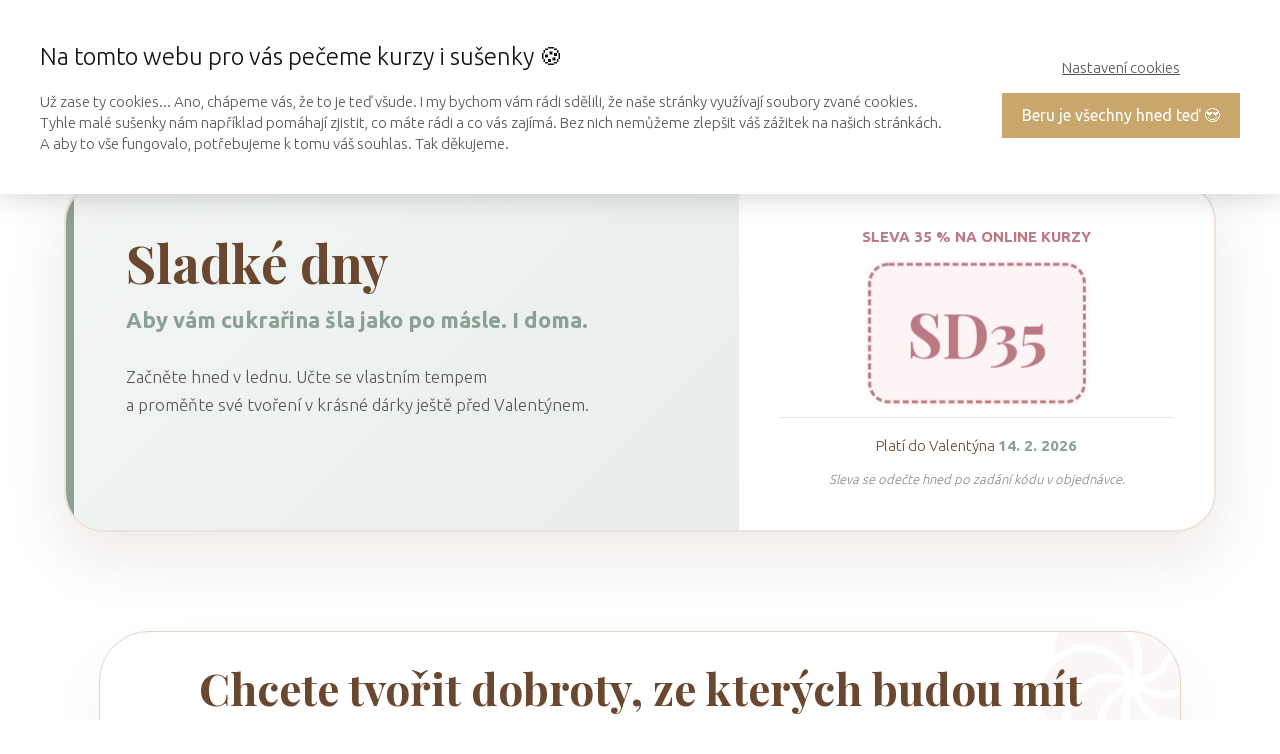

--- FILE ---
content_type: text/html; charset=UTF-8
request_url: https://cukrarskaskola.cz/
body_size: 38761
content:
<!DOCTYPE html>
<html lang="cs">
	<head>
		<meta charset="UTF-8"/>
		<meta http-equiv="X-UA-Compatible" content="IE=edge"/>
		<meta name="viewport" content="width=device-width, initial-scale=1">
		<title>Aby vám cukrařina šla jako po másle. Vyberte si, po čem toužíte!</title>

		<meta name='robots' content='noindex, nofollow' />
	<style>img:is([sizes="auto" i], [sizes^="auto," i]) { contain-intrinsic-size: 3000px 1500px }</style>
	<script type="text/javascript">
/* <![CDATA[ */
window._wpemojiSettings = {"baseUrl":"https:\/\/s.w.org\/images\/core\/emoji\/15.0.3\/72x72\/","ext":".png","svgUrl":"https:\/\/s.w.org\/images\/core\/emoji\/15.0.3\/svg\/","svgExt":".svg","source":{"concatemoji":"https:\/\/cukrarskaskola.cz\/wp-includes\/js\/wp-emoji-release.min.js?ver=51753d307977d0c3709a8bb1a91e6439"}};
/*! This file is auto-generated */
!function(i,n){var o,s,e;function c(e){try{var t={supportTests:e,timestamp:(new Date).valueOf()};sessionStorage.setItem(o,JSON.stringify(t))}catch(e){}}function p(e,t,n){e.clearRect(0,0,e.canvas.width,e.canvas.height),e.fillText(t,0,0);var t=new Uint32Array(e.getImageData(0,0,e.canvas.width,e.canvas.height).data),r=(e.clearRect(0,0,e.canvas.width,e.canvas.height),e.fillText(n,0,0),new Uint32Array(e.getImageData(0,0,e.canvas.width,e.canvas.height).data));return t.every(function(e,t){return e===r[t]})}function u(e,t,n){switch(t){case"flag":return n(e,"\ud83c\udff3\ufe0f\u200d\u26a7\ufe0f","\ud83c\udff3\ufe0f\u200b\u26a7\ufe0f")?!1:!n(e,"\ud83c\uddfa\ud83c\uddf3","\ud83c\uddfa\u200b\ud83c\uddf3")&&!n(e,"\ud83c\udff4\udb40\udc67\udb40\udc62\udb40\udc65\udb40\udc6e\udb40\udc67\udb40\udc7f","\ud83c\udff4\u200b\udb40\udc67\u200b\udb40\udc62\u200b\udb40\udc65\u200b\udb40\udc6e\u200b\udb40\udc67\u200b\udb40\udc7f");case"emoji":return!n(e,"\ud83d\udc26\u200d\u2b1b","\ud83d\udc26\u200b\u2b1b")}return!1}function f(e,t,n){var r="undefined"!=typeof WorkerGlobalScope&&self instanceof WorkerGlobalScope?new OffscreenCanvas(300,150):i.createElement("canvas"),a=r.getContext("2d",{willReadFrequently:!0}),o=(a.textBaseline="top",a.font="600 32px Arial",{});return e.forEach(function(e){o[e]=t(a,e,n)}),o}function t(e){var t=i.createElement("script");t.src=e,t.defer=!0,i.head.appendChild(t)}"undefined"!=typeof Promise&&(o="wpEmojiSettingsSupports",s=["flag","emoji"],n.supports={everything:!0,everythingExceptFlag:!0},e=new Promise(function(e){i.addEventListener("DOMContentLoaded",e,{once:!0})}),new Promise(function(t){var n=function(){try{var e=JSON.parse(sessionStorage.getItem(o));if("object"==typeof e&&"number"==typeof e.timestamp&&(new Date).valueOf()<e.timestamp+604800&&"object"==typeof e.supportTests)return e.supportTests}catch(e){}return null}();if(!n){if("undefined"!=typeof Worker&&"undefined"!=typeof OffscreenCanvas&&"undefined"!=typeof URL&&URL.createObjectURL&&"undefined"!=typeof Blob)try{var e="postMessage("+f.toString()+"("+[JSON.stringify(s),u.toString(),p.toString()].join(",")+"));",r=new Blob([e],{type:"text/javascript"}),a=new Worker(URL.createObjectURL(r),{name:"wpTestEmojiSupports"});return void(a.onmessage=function(e){c(n=e.data),a.terminate(),t(n)})}catch(e){}c(n=f(s,u,p))}t(n)}).then(function(e){for(var t in e)n.supports[t]=e[t],n.supports.everything=n.supports.everything&&n.supports[t],"flag"!==t&&(n.supports.everythingExceptFlag=n.supports.everythingExceptFlag&&n.supports[t]);n.supports.everythingExceptFlag=n.supports.everythingExceptFlag&&!n.supports.flag,n.DOMReady=!1,n.readyCallback=function(){n.DOMReady=!0}}).then(function(){return e}).then(function(){var e;n.supports.everything||(n.readyCallback(),(e=n.source||{}).concatemoji?t(e.concatemoji):e.wpemoji&&e.twemoji&&(t(e.twemoji),t(e.wpemoji)))}))}((window,document),window._wpemojiSettings);
/* ]]> */
</script>
<style id='wp-emoji-styles-inline-css' type='text/css'>

	img.wp-smiley, img.emoji {
		display: inline !important;
		border: none !important;
		box-shadow: none !important;
		height: 1em !important;
		width: 1em !important;
		margin: 0 0.07em !important;
		vertical-align: -0.1em !important;
		background: none !important;
		padding: 0 !important;
	}
</style>
<style id='global-styles-inline-css' type='text/css'>
:root{--wp--preset--aspect-ratio--square: 1;--wp--preset--aspect-ratio--4-3: 4/3;--wp--preset--aspect-ratio--3-4: 3/4;--wp--preset--aspect-ratio--3-2: 3/2;--wp--preset--aspect-ratio--2-3: 2/3;--wp--preset--aspect-ratio--16-9: 16/9;--wp--preset--aspect-ratio--9-16: 9/16;--wp--preset--color--black: #000000;--wp--preset--color--cyan-bluish-gray: #abb8c3;--wp--preset--color--white: #ffffff;--wp--preset--color--pale-pink: #f78da7;--wp--preset--color--vivid-red: #cf2e2e;--wp--preset--color--luminous-vivid-orange: #ff6900;--wp--preset--color--luminous-vivid-amber: #fcb900;--wp--preset--color--light-green-cyan: #7bdcb5;--wp--preset--color--vivid-green-cyan: #00d084;--wp--preset--color--pale-cyan-blue: #8ed1fc;--wp--preset--color--vivid-cyan-blue: #0693e3;--wp--preset--color--vivid-purple: #9b51e0;--wp--preset--gradient--vivid-cyan-blue-to-vivid-purple: linear-gradient(135deg,rgba(6,147,227,1) 0%,rgb(155,81,224) 100%);--wp--preset--gradient--light-green-cyan-to-vivid-green-cyan: linear-gradient(135deg,rgb(122,220,180) 0%,rgb(0,208,130) 100%);--wp--preset--gradient--luminous-vivid-amber-to-luminous-vivid-orange: linear-gradient(135deg,rgba(252,185,0,1) 0%,rgba(255,105,0,1) 100%);--wp--preset--gradient--luminous-vivid-orange-to-vivid-red: linear-gradient(135deg,rgba(255,105,0,1) 0%,rgb(207,46,46) 100%);--wp--preset--gradient--very-light-gray-to-cyan-bluish-gray: linear-gradient(135deg,rgb(238,238,238) 0%,rgb(169,184,195) 100%);--wp--preset--gradient--cool-to-warm-spectrum: linear-gradient(135deg,rgb(74,234,220) 0%,rgb(151,120,209) 20%,rgb(207,42,186) 40%,rgb(238,44,130) 60%,rgb(251,105,98) 80%,rgb(254,248,76) 100%);--wp--preset--gradient--blush-light-purple: linear-gradient(135deg,rgb(255,206,236) 0%,rgb(152,150,240) 100%);--wp--preset--gradient--blush-bordeaux: linear-gradient(135deg,rgb(254,205,165) 0%,rgb(254,45,45) 50%,rgb(107,0,62) 100%);--wp--preset--gradient--luminous-dusk: linear-gradient(135deg,rgb(255,203,112) 0%,rgb(199,81,192) 50%,rgb(65,88,208) 100%);--wp--preset--gradient--pale-ocean: linear-gradient(135deg,rgb(255,245,203) 0%,rgb(182,227,212) 50%,rgb(51,167,181) 100%);--wp--preset--gradient--electric-grass: linear-gradient(135deg,rgb(202,248,128) 0%,rgb(113,206,126) 100%);--wp--preset--gradient--midnight: linear-gradient(135deg,rgb(2,3,129) 0%,rgb(40,116,252) 100%);--wp--preset--font-size--small: 13px;--wp--preset--font-size--medium: 20px;--wp--preset--font-size--large: 36px;--wp--preset--font-size--x-large: 42px;--wp--preset--spacing--20: 0.44rem;--wp--preset--spacing--30: 0.67rem;--wp--preset--spacing--40: 1rem;--wp--preset--spacing--50: 1.5rem;--wp--preset--spacing--60: 2.25rem;--wp--preset--spacing--70: 3.38rem;--wp--preset--spacing--80: 5.06rem;--wp--preset--shadow--natural: 6px 6px 9px rgba(0, 0, 0, 0.2);--wp--preset--shadow--deep: 12px 12px 50px rgba(0, 0, 0, 0.4);--wp--preset--shadow--sharp: 6px 6px 0px rgba(0, 0, 0, 0.2);--wp--preset--shadow--outlined: 6px 6px 0px -3px rgba(255, 255, 255, 1), 6px 6px rgba(0, 0, 0, 1);--wp--preset--shadow--crisp: 6px 6px 0px rgba(0, 0, 0, 1);}:where(.is-layout-flex){gap: 0.5em;}:where(.is-layout-grid){gap: 0.5em;}body .is-layout-flex{display: flex;}.is-layout-flex{flex-wrap: wrap;align-items: center;}.is-layout-flex > :is(*, div){margin: 0;}body .is-layout-grid{display: grid;}.is-layout-grid > :is(*, div){margin: 0;}:where(.wp-block-columns.is-layout-flex){gap: 2em;}:where(.wp-block-columns.is-layout-grid){gap: 2em;}:where(.wp-block-post-template.is-layout-flex){gap: 1.25em;}:where(.wp-block-post-template.is-layout-grid){gap: 1.25em;}.has-black-color{color: var(--wp--preset--color--black) !important;}.has-cyan-bluish-gray-color{color: var(--wp--preset--color--cyan-bluish-gray) !important;}.has-white-color{color: var(--wp--preset--color--white) !important;}.has-pale-pink-color{color: var(--wp--preset--color--pale-pink) !important;}.has-vivid-red-color{color: var(--wp--preset--color--vivid-red) !important;}.has-luminous-vivid-orange-color{color: var(--wp--preset--color--luminous-vivid-orange) !important;}.has-luminous-vivid-amber-color{color: var(--wp--preset--color--luminous-vivid-amber) !important;}.has-light-green-cyan-color{color: var(--wp--preset--color--light-green-cyan) !important;}.has-vivid-green-cyan-color{color: var(--wp--preset--color--vivid-green-cyan) !important;}.has-pale-cyan-blue-color{color: var(--wp--preset--color--pale-cyan-blue) !important;}.has-vivid-cyan-blue-color{color: var(--wp--preset--color--vivid-cyan-blue) !important;}.has-vivid-purple-color{color: var(--wp--preset--color--vivid-purple) !important;}.has-black-background-color{background-color: var(--wp--preset--color--black) !important;}.has-cyan-bluish-gray-background-color{background-color: var(--wp--preset--color--cyan-bluish-gray) !important;}.has-white-background-color{background-color: var(--wp--preset--color--white) !important;}.has-pale-pink-background-color{background-color: var(--wp--preset--color--pale-pink) !important;}.has-vivid-red-background-color{background-color: var(--wp--preset--color--vivid-red) !important;}.has-luminous-vivid-orange-background-color{background-color: var(--wp--preset--color--luminous-vivid-orange) !important;}.has-luminous-vivid-amber-background-color{background-color: var(--wp--preset--color--luminous-vivid-amber) !important;}.has-light-green-cyan-background-color{background-color: var(--wp--preset--color--light-green-cyan) !important;}.has-vivid-green-cyan-background-color{background-color: var(--wp--preset--color--vivid-green-cyan) !important;}.has-pale-cyan-blue-background-color{background-color: var(--wp--preset--color--pale-cyan-blue) !important;}.has-vivid-cyan-blue-background-color{background-color: var(--wp--preset--color--vivid-cyan-blue) !important;}.has-vivid-purple-background-color{background-color: var(--wp--preset--color--vivid-purple) !important;}.has-black-border-color{border-color: var(--wp--preset--color--black) !important;}.has-cyan-bluish-gray-border-color{border-color: var(--wp--preset--color--cyan-bluish-gray) !important;}.has-white-border-color{border-color: var(--wp--preset--color--white) !important;}.has-pale-pink-border-color{border-color: var(--wp--preset--color--pale-pink) !important;}.has-vivid-red-border-color{border-color: var(--wp--preset--color--vivid-red) !important;}.has-luminous-vivid-orange-border-color{border-color: var(--wp--preset--color--luminous-vivid-orange) !important;}.has-luminous-vivid-amber-border-color{border-color: var(--wp--preset--color--luminous-vivid-amber) !important;}.has-light-green-cyan-border-color{border-color: var(--wp--preset--color--light-green-cyan) !important;}.has-vivid-green-cyan-border-color{border-color: var(--wp--preset--color--vivid-green-cyan) !important;}.has-pale-cyan-blue-border-color{border-color: var(--wp--preset--color--pale-cyan-blue) !important;}.has-vivid-cyan-blue-border-color{border-color: var(--wp--preset--color--vivid-cyan-blue) !important;}.has-vivid-purple-border-color{border-color: var(--wp--preset--color--vivid-purple) !important;}.has-vivid-cyan-blue-to-vivid-purple-gradient-background{background: var(--wp--preset--gradient--vivid-cyan-blue-to-vivid-purple) !important;}.has-light-green-cyan-to-vivid-green-cyan-gradient-background{background: var(--wp--preset--gradient--light-green-cyan-to-vivid-green-cyan) !important;}.has-luminous-vivid-amber-to-luminous-vivid-orange-gradient-background{background: var(--wp--preset--gradient--luminous-vivid-amber-to-luminous-vivid-orange) !important;}.has-luminous-vivid-orange-to-vivid-red-gradient-background{background: var(--wp--preset--gradient--luminous-vivid-orange-to-vivid-red) !important;}.has-very-light-gray-to-cyan-bluish-gray-gradient-background{background: var(--wp--preset--gradient--very-light-gray-to-cyan-bluish-gray) !important;}.has-cool-to-warm-spectrum-gradient-background{background: var(--wp--preset--gradient--cool-to-warm-spectrum) !important;}.has-blush-light-purple-gradient-background{background: var(--wp--preset--gradient--blush-light-purple) !important;}.has-blush-bordeaux-gradient-background{background: var(--wp--preset--gradient--blush-bordeaux) !important;}.has-luminous-dusk-gradient-background{background: var(--wp--preset--gradient--luminous-dusk) !important;}.has-pale-ocean-gradient-background{background: var(--wp--preset--gradient--pale-ocean) !important;}.has-electric-grass-gradient-background{background: var(--wp--preset--gradient--electric-grass) !important;}.has-midnight-gradient-background{background: var(--wp--preset--gradient--midnight) !important;}.has-small-font-size{font-size: var(--wp--preset--font-size--small) !important;}.has-medium-font-size{font-size: var(--wp--preset--font-size--medium) !important;}.has-large-font-size{font-size: var(--wp--preset--font-size--large) !important;}.has-x-large-font-size{font-size: var(--wp--preset--font-size--x-large) !important;}
:where(.wp-block-post-template.is-layout-flex){gap: 1.25em;}:where(.wp-block-post-template.is-layout-grid){gap: 1.25em;}
:where(.wp-block-columns.is-layout-flex){gap: 2em;}:where(.wp-block-columns.is-layout-grid){gap: 2em;}
:root :where(.wp-block-pullquote){font-size: 1.5em;line-height: 1.6;}
</style>
<link rel='stylesheet' id='mioplugin-css' href='https://cukrarskaskola.cz/wp-content/plugins/mioplugin/assets/css/mioplugin.css?ver=y52zfz' type='text/css' media='all' />
<link rel='stylesheet' id='mioweb_content_css-css' href='https://cukrarskaskola.cz/wp-content/themes/mioweb3/modules/mioweb/css/content.css?ver=1737444646' type='text/css' media='all' />
<link rel='stylesheet' id='ve-content-style-css' href='https://cukrarskaskola.cz/wp-content/themes/mioweb3/style.css?ver=1737444646' type='text/css' media='all' />
<script type="text/javascript" src="https://cukrarskaskola.cz/wp-includes/js/jquery/jquery.min.js?ver=3.7.1" id="jquery-core-js"></script>
<script type="text/javascript" src="https://cukrarskaskola.cz/wp-includes/js/jquery/jquery-migrate.min.js?ver=3.4.1" id="jquery-migrate-js"></script>
<link rel='shortlink' href='https://cukrarskaskola.cz/' />
<meta name="description" content="Vyberte si, po čem toužíte! Vychutnejte si Online cukrářské kurzy, členství v Cukrářském klubu, fyzické cukrářské kurzy, luxusní sadu na zdobení zdobení a spoustu dalších sladkých zážitků. Pomůžeme vám zlepšit se v tom, co milujete." /><meta name="keywords" content="Cukrářská akademie
Cukrářská škola
Cukrářsky klub
Sladký klub
Cukrářské kurzy
Cukrárské kurzy
Cukrárská škola
Cukrarsky klub
Kurzy pečení
Online kurzy" /><meta property="og:title" content="Aby vám cukrařina šla jako po másle. Vyberte si, po čem toužíte!"/><meta property="og:image" content="https://cukrarskaskola.cz/wp-content/uploads/2024/09/ja-s-misou-makronky-na-jednom-oku.jpg"/><meta property="og:description" content="Vyberte si, po čem toužíte! Vychutnejte si Online cukrářské kurzy, členství v Cukrářském klubu, fyzické cukrářské kurzy, luxusní sadu na zdobení zdobení a spoustu dalších sladkých zážitků. Pomůžeme vám zlepšit se v tom, co milujete."/><meta property="og:url" content="https://cukrarskaskola.cz/"/><meta property="og:site_name" content="Cukrářská škola | Online škola cukrařiny"/><meta property="og:locale" content="cs_CZ"/><script type="text/javascript">
		var ajaxurl = "/wp-admin/admin-ajax.php";
		var locale = "cs_CZ";
		var template_directory_uri = "https://cukrarskaskola.cz/wp-content/themes/mioweb3";
		</script><link id="mw_gf_Playfair_Display" href="https://fonts.googleapis.com/css?family=Playfair+Display:700&subset=latin,latin-ext&display=swap" rel="stylesheet" type="text/css"><link id="mw_gf_Ubuntu" href="https://fonts.googleapis.com/css?family=Ubuntu:300,700,400&subset=latin,latin-ext&display=swap" rel="stylesheet" type="text/css"><link id="mw_gf_Scope_One" href="https://fonts.googleapis.com/css?family=Scope+One:400&subset=latin,latin-ext&display=swap" rel="stylesheet" type="text/css"><link id="mw_gf_Petit_Formal_Script" href="https://fonts.googleapis.com/css?family=Petit+Formal+Script:400&subset=latin,latin-ext&display=swap" rel="stylesheet" type="text/css"><style></style><style>#header{background: rgba(255, 255, 255, 1);border-bottom: 0px solid #eeeeee;}#site_title{font-size: 25px;}#site_title img{max-width:220px;}.mw_header .menu > li > a{font-size: 16px;font-family: 'Arial';font-weight: normal;}.header_nav_container nav .menu > li > a, .mw_header_icons a{color:#525252;}.menu_style_h3 .menu > li:after, .menu_style_h4 .menu > li:after{color:#525252;}#mobile_nav{color:#525252;}#mobile_nav svg{fill:#525252;}.mw_to_cart svg{fill:#525252;}.header_nav_container .sub-menu{background-color:#73c7c7;}.menu_style_h6 .menu,.menu_style_h6 .mw_header_right_menu,.menu_style_h7 .header_nav_fullwidth_container,.menu_style_h6 #mobile_nav,.menu_style_h7 #mobile_nav{background-color:#121212;}.mw_to_cart:hover svg{fill:#73c7c7;}.menu_style_h1 .menu > li.current-menu-item a, .menu_style_h1 .menu > li.current-page-ancestor > a, .menu_style_h3 .menu > li.current-menu-item a, .menu_style_h3 .menu > li.current-page-ancestor > a, .menu_style_h4 .menu > li.current-menu-item a, .menu_style_h4 .menu > li.current-page-ancestor > a, .menu_style_h8 .menu > li.current-menu-item a, .menu_style_h9 .menu > li.current-menu-item a, .mw_header_icons a:hover, .menu_style_h1 .menu > li:hover > a, .menu_style_h3 .menu > li:hover > a, .menu_style_h4 .menu > li:hover > a, .menu_style_h8 .menu > li:hover > a, .menu_style_h9 .menu > li:hover > a{color:#73c7c7;}.menu_style_h2 li span{background-color:#73c7c7;}#mobile_nav:hover{color:#73c7c7;}#mobile_nav:hover svg{fill:#73c7c7;}.menu_style_h5 .menu > li:hover > a, .menu_style_h5 .menu > li.current-menu-item > a, .menu_style_h5 .menu > li.current-page-ancestor > a, .menu_style_h5 .menu > li.current_page_parent > a, .menu_style_h5 .menu > li:hover > a:before{background-color:#73c7c7;}.menu_style_h5 .sub-menu{background-color:#73c7c7;}.menu_style_h6 .menu > li:hover > a, .menu_style_h6 .menu > li.current-menu-item > a, .menu_style_h6 .menu > li.current-page-ancestor > a, .menu_style_h6 .menu > li.current_page_parent > a, .menu_style_h7 .menu > li:hover > a, .menu_style_h7 .menu > li.current-menu-item > a, .menu_style_h7 .menu > li.current-page-ancestor > a, .menu_style_h7 .menu > li.current_page_parent > a{background-color:#73c7c7;}.menu_style_h6 .sub-menu, .menu_style_h7 .sub-menu{background-color:#73c7c7;}.mw_header_icons{font-size:20px;}#header_in{padding-top:35px;padding-bottom:35px;}body:not(.page_with_transparent_header) .row_height_full{min-height:calc(100vh - 161.141px);}.page_with_transparent_header .visual_content_main:not(.mw_transparent_header_padding) > .row:first-child .row_fix_width, .page_with_transparent_header .visual_content_main:not(.mw_transparent_header_padding) .mw_page_builder_content > .row:nth-child(2) .row_fix_width{padding-top:141.141px;}.page_with_transparent_header .visual_content_main:not(.mw_transparent_header_padding) > .row:first-child .miocarousel .row_fix_width, .page_with_transparent_header .visual_content_main:not(.mw_transparent_header_padding) .mw_page_builder_content > .row:nth-child(2) .miocarousel .row_fix_width{padding-top:171.141px;}.page_with_transparent_header #wrapper > .empty_content, .page_with_transparent_header .mw_transparent_header_padding{padding-top:161.141px;}#footer .footer_end{background: rgba(255, 251, 245, 1);font-size: 13px;font-family: 'Ubuntu';color: #000000;font-weight: 300;}#row_0.row_text_custom{}#row_0{background: rgba(255,255,255,1);}#row_0.row_padding_custom{padding-top:0px;padding-bottom:0px;}#element_0_0_0 > .element_content{}#element_0_0_1 > .element_content{}#row_1.row_text_custom{}#row_1{}#row_1.row_padding_custom{padding-top:29px;padding-bottom:46px;}#row_1.row_height_custom{min-height:114px;}#row_1.row_height_custom .slide{min-height:114px;}#element_1_0_0 > .element_content{padding-bottom:30px;}#element_1_0_1 > .element_content{padding-bottom:0px;padding-top:19px;}#element_1_0_2 > .element_content{padding-bottom:0px;padding-top:0px;}#element_1_0_3 > .element_content{padding-bottom:0px;}#element_1_0_4 > .element_content{padding-bottom:61px;padding-top:45px;}#row_2.row_text_custom{}#row_2{margin-bottom:0px;}#row_2.row_padding_custom{padding-top:279px;padding-bottom:275px;}#row_2 .mw_row_shape_divider_top svg{fill:#ffffff;}#row_2 .mw_row_shape_divider_top{height:50px;}#row_2 .row_background_container{background-image: url(https://cukrarskaskola.cz/wp-content/uploads/2025/08/Snimek-obrazovky-2024-08-16-v-1.35.53.png);background-position: 50% 50%;background-repeat: no-repeat;}#row_2.row_padding_custom .row_fix_width{padding-left:0px;padding-right:300px;}#row_3.row_text_custom{}#row_3{}#row_3.row_padding_custom{padding-top:68px;padding-bottom:24px;}#element_3_0_0 > .element_content{padding-bottom:15px;max-width:1000px;padding-top:16px;}#element_3_0_0 .ve_title{font-size: 50px;font-family: 'Playfair Display';color: #a76571;font-weight: 700;line-height: 1.2;}#element_3_0_1 > .element_content{padding-bottom:10px;max-width:944px;padding-top:38px;}#element_3_0_1 .ve_title{font-size: 27px;font-family: 'Ubuntu';color: #363535;font-weight: 300;line-height: 1.2;}#row_4.row_text_custom{}#row_4{background: rgba(255,255,255,1);}#row_4.row_padding_custom{padding-top:21px;padding-bottom:21px;}#element_4_0_0 > .element_content{padding-bottom:7px;}#element_4_0_0 .in_element_content{font-size: 21px;font-family: 'Ubuntu';color: #6a4830;font-weight: 700;}#element_4_0_0 .element_text_style_2{background:rgba(232,232,232,1);}#element_4_0_1 > .element_content{}#element_4_0_1 .element_image_overlay_icon_container{background-color:rgba(0,0,0,0.3);}#element_4_0_1 .element_image .element_image_container{max-width:100%;}#element_4_0_1 .element_image_label{max-width:100%;}#element_4_0_1 .element_image_container img{object-position:35% 48%;}#element_4_1_0 > .element_content{padding-bottom:7px;}#element_4_1_0 .in_element_content{font-size: 21px;font-family: 'Ubuntu';color: #6a4830;font-weight: 700;}#element_4_1_0 .element_text_style_2{background:rgba(232,232,232,1);}#element_4_1_1 > .element_content{padding-bottom:0px;}#element_4_1_1 .element_image_overlay_icon_container{background-color:rgba(0,0,0,0.3);}#element_4_1_1 .element_image .element_image_container{max-width:100%;}#element_4_1_1 .element_image_label{max-width:100%;}#element_4_1_1 .element_image_container img{object-position:51% 34%;}#element_4_2_0 > .element_content{padding-bottom:11px;padding-top:0px;}#element_4_2_0 .ve_title{font-size: 21px;font-family: 'Ubuntu';color: #6a4830;font-weight: 700;line-height: 1.2;}#element_4_2_1 > .element_content{}#element_4_2_1 .element_image_overlay_icon_container{background-color:rgba(0,0,0,0.3);}#element_4_2_1 .element_image .element_image_container{max-width:100%;}#element_4_2_1 .element_image_label{max-width:100%;}#element_4_2_1 .element_image_container img{object-position:50% 50%;}#element_4_3_0 > .element_content{padding-bottom:7px;}#element_4_3_0 .in_element_content{font-size: 21px;font-family: 'Ubuntu';color: #6a4830;font-weight: 700;}#element_4_3_0 .element_text_style_2{background:rgba(232,232,232,1);}#element_4_3_1 > .element_content{}#element_4_3_1 .element_image_overlay_icon_container{background-color:rgba(0,0,0,0.3);}#element_4_3_1 .element_image .element_image_container{max-width:100%;}#element_4_3_1 .element_image_label{max-width:100%;}#element_4_3_1 .element_image_container img{object-position:11% 86%;}#element_4_4_0 > .element_content{padding-bottom:7px;}#element_4_4_0 .in_element_content{font-size: 21px;font-family: 'Ubuntu';color: #6a4830;font-weight: 700;}#element_4_4_0 .element_text_style_2{background:rgba(232,232,232,1);}#element_4_4_1 > .element_content{padding-bottom:22px;}#element_4_4_1 .element_image_overlay_icon_container{background-color:rgba(0,0,0,0.3);}#element_4_4_1 .element_image .element_image_container{max-width:100%;}#element_4_4_1 .element_image_label{max-width:100%;}#element_4_4_1 .element_image_container img{object-position:50% 98%;}#row_5.row_text_custom{}#row_5{background: rgba(255,255,255,1);}#row_5.row_padding_custom{padding-top:21px;padding-bottom:21px;}#element_5_0_0 > .element_content{padding-bottom:7px;}#element_5_0_0 .in_element_content{font-size: 21px;font-family: 'Ubuntu';color: #6a4830;font-weight: 700;}#element_5_0_0 .element_text_style_2{background:rgba(232,232,232,1);}#element_5_0_1 > .element_content{}#element_5_0_1 .element_image_overlay_icon_container{background-color:rgba(0,0,0,0.3);}#element_5_0_1 .element_image .element_image_container{max-width:100%;}#element_5_0_1 .element_image_label{max-width:100%;}#element_5_0_1 .element_image_container img{object-position:57% 46%;}#element_5_1_0 > .element_content{padding-bottom:7px;}#element_5_1_0 .in_element_content{font-size: 21px;font-family: 'Ubuntu';color: #6a4830;font-weight: 700;}#element_5_1_0 .element_text_style_2{background:rgba(232,232,232,1);}#element_5_1_1 > .element_content{padding-top:36px;}#element_5_1_1 .element_image_overlay_icon_container{background-color:rgba(0,0,0,0.3);}#element_5_1_1 .element_image .element_image_container{max-width:100%;}#element_5_1_1 .element_image_label{max-width:100%;}#element_5_1_1 .element_image_container img{object-position:52% 57%;}#element_5_2_0 > .element_content{padding-bottom:7px;}#element_5_2_0 .in_element_content{font-size: 20px;font-family: 'Ubuntu';color: #6a4830;font-weight: 700;}#element_5_2_0 .element_text_style_2{background:rgba(232,232,232,1);}#element_5_2_1 > .element_content{padding-top:5px;}#element_5_2_1 .element_image_overlay_icon_container{background-color:rgba(0,0,0,0.3);}#element_5_2_1 .element_image .element_image_container{max-width:100%;}#element_5_2_1 .element_image_label{max-width:100%;}#element_5_2_1 .element_image_container img{object-position:47% 47%;}#element_5_3_0 > .element_content{padding-bottom:7px;}#element_5_3_0 .in_element_content{font-size: 21px;font-family: 'Ubuntu';color: #6a4830;font-weight: 700;}#element_5_3_0 .element_text_style_2{background:rgba(232,232,232,1);}#element_5_3_1 > .element_content{padding-bottom:0px;}#element_5_3_1 .element_image_overlay_icon_container{background-color:rgba(0,0,0,0.3);}#element_5_3_1 .element_image .element_image_container{max-width:100%;}#element_5_3_1 .element_image_label{max-width:100%;}#element_5_3_1 .element_image_container img{object-position:46% 84%;}#row_6.row_text_custom{}#row_6{background: rgba(255,255,255,1);}#row_6.row_padding_custom{padding-top:21px;padding-bottom:21px;}#element_6_0_0 > .element_content{padding-bottom:7px;}#element_6_0_0 .in_element_content{font-size: 21px;font-family: 'Ubuntu';color: #6a4830;font-weight: 700;}#element_6_0_0 .element_text_style_2{background:rgba(232,232,232,1);}#element_6_0_1 > .element_content{}#element_6_0_1 .element_image_overlay_icon_container{background-color:rgba(0,0,0,0.3);}#element_6_0_1 .element_image .element_image_container{max-width:100%;}#element_6_0_1 .element_image_label{max-width:100%;}#element_6_0_1 .element_image_container img{object-position:28% 100%;}#element_6_1_0 > .element_content{padding-bottom:7px;}#element_6_1_0 .in_element_content{font-size: 21px;font-family: 'Ubuntu';color: #6a4830;font-weight: 700;}#element_6_1_0 .element_text_style_2{background:rgba(232,232,232,1);}#element_6_1_1 > .element_content{padding-bottom:22px;padding-top:2px;}#element_6_1_1 .element_image_overlay_icon_container{background-color:rgba(0,0,0,0.3);}#element_6_1_1 .element_image .element_image_container{max-width:100%;}#element_6_1_1 .element_image_label{max-width:100%;}#element_6_1_1 .element_image_container img{object-position:50% 7%;}#element_6_2_0 > .element_content{padding-bottom:7px;}#element_6_2_0 .in_element_content{font-size: 19px;font-family: 'Ubuntu';color: #6a4830;font-weight: 700;}#element_6_2_0 .element_text_style_2{background:rgba(232,232,232,1);}#element_6_2_1 > .element_content{padding-top:7px;}#element_6_2_1 .element_image_overlay_icon_container{background-color:rgba(0,0,0,0.3);}#element_6_2_1 .element_image .element_image_container{max-width:100%;}#element_6_2_1 .element_image_label{max-width:100%;}#element_6_2_1 .element_image_container img{object-position:38% 89%;}#element_6_3_0 > .element_content{padding-bottom:7px;}#element_6_3_0 .in_element_content{font-size: 17px;font-family: 'Ubuntu';color: #6a4830;font-weight: 700;}#element_6_3_0 .element_text_style_2{background:rgba(232,232,232,1);}#element_6_3_1 > .element_content{padding-bottom:5px;padding-top:12px;}#element_6_3_1 .element_image_overlay_icon_container{background-color:rgba(0,0,0,0.3);}#element_6_3_1 .element_image .element_image_container{max-width:100%;}#element_6_3_1 .element_image_label{max-width:100%;}#element_6_3_1 .element_image_container img{object-position:47% 12%;}#element_6_4_0 > .element_content{padding-bottom:7px;}#element_6_4_0 .in_element_content{font-size: 21px;font-family: 'Ubuntu';color: #6a4830;font-weight: 700;}#element_6_4_0 .element_text_style_2{background:rgba(232,232,232,1);}#element_6_4_1 > .element_content{padding-bottom:5px;padding-top:3px;}#element_6_4_1 .element_image_overlay_icon_container{background-color:rgba(0,0,0,0.3);}#element_6_4_1 .element_image .element_image_container{max-width:100%;}#element_6_4_1 .element_image_label{max-width:100%;}#element_6_4_1 .element_image_container img{object-position:47% 35%;}#row_7.row_text_custom{}#row_7{background: rgba(247, 240, 230, 1);}#row_7.row_padding_custom{padding-top:112px;padding-bottom:24px;}#row_7 .mw_row_shape_divider_top svg{fill:rgb(255, 255, 255);}#row_7 .mw_row_shape_divider_top{height:69px;}#element_7_0_0 > .element_content{padding-bottom:15px;max-width:1000px;padding-top:16px;}#element_7_0_0 .ve_title{font-size: 50px;font-family: 'Playfair Display';color: #a76571;font-weight: 700;line-height: 1.2;}#element_7_0_1 > .element_content{padding-bottom:10px;max-width:702px;padding-top:24px;}#element_7_0_1 .ve_title{font-size: 27px;font-family: 'Ubuntu';color: #363535;font-weight: 400;line-height: 1.2;}#row_8.row_text_custom{}#row_8{background: rgba(247, 240, 230, 1);}#row_8.row_padding_custom{padding-top:21px;padding-bottom:21px;}#element_8_0_0 > .element_content{padding-bottom:7px;}#element_8_0_0 .in_element_content{font-size: 21px;font-family: 'Ubuntu';color: #6a4830;font-weight: 700;}#element_8_0_0 .element_text_style_2{background:rgba(232,232,232,1);}#element_8_0_1 > .element_content{padding-bottom:18px;padding-top:2px;}#element_8_0_1 .element_image_overlay_icon_container{background-color:rgba(0,0,0,0.3);}#element_8_0_1 .element_image .element_image_container{max-width:100%;}#element_8_0_1 .element_image_label{max-width:100%;}#element_8_0_1 .element_image_container img{object-position:50% 50%;}#element_8_1_0 > .element_content{padding-bottom:7px;}#element_8_1_0 .in_element_content{font-size: 21px;font-family: 'Ubuntu';color: #6a4830;font-weight: 700;}#element_8_1_0 .element_text_style_2{background:rgba(232,232,232,1);}#element_8_1_1 > .element_content{padding-bottom:5px;}#element_8_1_1 .element_image_overlay_icon_container{background-color:rgba(0,0,0,0.3);}#element_8_1_1 .element_image .element_image_container{max-width:100%;}#element_8_1_1 .element_image_label{max-width:100%;}#element_8_1_1 .element_image_container img{object-position:17% 91%;}#element_8_2_0 > .element_content{padding-bottom:7px;}#element_8_2_0 .in_element_content{font-size: 21px;font-family: 'Ubuntu';color: #6a4830;font-weight: 700;}#element_8_2_0 .element_text_style_2{background:rgba(232,232,232,1);}#element_8_2_1 > .element_content{padding-bottom:5px;}#element_8_2_1 .element_image_overlay_icon_container{background-color:rgba(0,0,0,0.3);}#element_8_2_1 .element_image .element_image_container{max-width:100%;}#element_8_2_1 .element_image_label{max-width:100%;}#element_8_2_1 .element_image_container img{object-position:44% 87%;}#element_8_3_0 > .element_content{padding-bottom:7px;}#element_8_3_0 .in_element_content{font-size: 21px;font-family: 'Ubuntu';color: #6a4830;font-weight: 700;}#element_8_3_0 .element_text_style_2{background:rgba(232,232,232,1);}#element_8_3_1 > .element_content{padding-bottom:5px;}#element_8_3_1 .element_image_overlay_icon_container{background-color:rgba(0,0,0,0.3);}#element_8_3_1 .element_image .element_image_container{max-width:100%;}#element_8_3_1 .element_image_label{max-width:100%;}#element_8_3_1 .element_image_container img{object-position:60% 87%;}#row_9.row_text_custom{}#row_9{background: rgba(247, 240, 230, 1);}#row_9.row_padding_custom{padding-top:21px;padding-bottom:21px;}#element_9_0_0 > .element_content{padding-bottom:7px;}#element_9_0_0 .in_element_content{font-size: 21px;font-family: 'Ubuntu';color: #6a4830;font-weight: 700;}#element_9_0_0 .element_text_style_2{background:rgba(232,232,232,1);}#element_9_0_1 > .element_content{}#element_9_0_1 .element_image_overlay_icon_container{background-color:rgba(0,0,0,0.3);}#element_9_0_1 .element_image .element_image_container{max-width:100%;}#element_9_0_1 .element_image_label{max-width:100%;}#element_9_0_1 .element_image_container img{object-position:51% 72%;}#element_9_1_0 > .element_content{padding-bottom:7px;}#element_9_1_0 .in_element_content{font-size: 21px;font-family: 'Ubuntu';color: #6a4830;font-weight: 700;}#element_9_1_0 .element_text_style_2{background:rgba(232,232,232,1);}#element_9_1_1 > .element_content{padding-bottom:0px;}#element_9_1_1 .element_image_overlay_icon_container{background-color:rgba(0,0,0,0.3);}#element_9_1_1 .element_image .element_image_container{max-width:100%;}#element_9_1_1 .element_image_label{max-width:100%;}#element_9_1_1 .element_image_container img{object-position:45% 100%;}#element_9_2_0 > .element_content{padding-bottom:7px;}#element_9_2_0 .in_element_content{font-size: 21px;font-family: 'Ubuntu';color: #6a4830;font-weight: 700;}#element_9_2_0 .element_text_style_2{background:rgba(232,232,232,1);}#element_9_2_1 > .element_content{padding-bottom:5px;}#element_9_2_1 .element_image_overlay_icon_container{background-color:rgba(0,0,0,0.3);}#element_9_2_1 .element_image .element_image_container{max-width:100%;}#element_9_2_1 .element_image_label{max-width:100%;}#element_9_2_1 .element_image_container img{object-position:19% 51%;}#element_9_3_0 > .element_content{padding-bottom:7px;}#element_9_3_0 .in_element_content{font-size: 21px;font-family: 'Ubuntu';color: #6a4830;font-weight: 700;}#element_9_3_0 .element_text_style_2{background:rgba(232,232,232,1);}#element_9_3_1 > .element_content{padding-bottom:0px;}#element_9_3_1 .element_image_overlay_icon_container{background-color:rgba(0,0,0,0.3);}#element_9_3_1 .element_image .element_image_container{max-width:100%;}#element_9_3_1 .element_image_label{max-width:100%;}#element_9_3_1 .element_image_container img{object-position:70% 60%;}#row_10.row_text_custom{}#row_10{background: rgba(247, 240, 230, 1);}#row_10.row_padding_custom{padding-top:21px;padding-bottom:21px;}#element_10_0_0 > .element_content{padding-bottom:7px;}#element_10_0_0 .in_element_content{font-size: 21px;font-family: 'Ubuntu';color: #6a4830;font-weight: 700;}#element_10_0_0 .element_text_style_2{background:rgba(232,232,232,1);}#element_10_0_1 > .element_content{padding-bottom:0px;}#element_10_0_1 .element_image_overlay_icon_container{background-color:rgba(0,0,0,0.3);}#element_10_0_1 .element_image .element_image_container{max-width:100%;}#element_10_0_1 .element_image_label{max-width:100%;}#element_10_0_1 .element_image_container img{object-position:56% 17%;}#element_10_1_0 > .element_content{padding-bottom:7px;}#element_10_1_0 .in_element_content{font-size: 19px;font-family: 'Ubuntu';color: #6a4830;font-weight: 700;}#element_10_1_0 .element_text_style_2{background:rgba(232,232,232,1);}#element_10_1_1 > .element_content{padding-bottom:22px;padding-top:2px;}#element_10_1_1 .element_image_overlay_icon_container{background-color:rgba(0,0,0,0.3);}#element_10_1_1 .element_image .element_image_container{max-width:100%;}#element_10_1_1 .element_image_label{max-width:100%;}#element_10_1_1 .element_image_container img{object-position:50% 50%;}#element_10_2_0 > .element_content{padding-bottom:7px;}#element_10_2_0 .in_element_content{font-size: 21px;font-family: 'Ubuntu';color: #6a4830;font-weight: 700;}#element_10_2_0 .element_text_style_2{background:rgba(232,232,232,1);}#element_10_2_1 > .element_content{padding-bottom:5px;}#element_10_2_1 .element_image_overlay_icon_container{background-color:rgba(0,0,0,0.3);}#element_10_2_1 .element_image .element_image_container{max-width:100%;}#element_10_2_1 .element_image_label{max-width:100%;}#element_10_2_1 .element_image_container img{object-position:88% 57%;}#element_10_3_0 > .element_content{padding-bottom:7px;}#element_10_3_0 .in_element_content{font-size: 21px;font-family: 'Ubuntu';color: #6a4830;font-weight: 700;}#element_10_3_0 .element_text_style_2{background:rgba(232,232,232,1);}#element_10_3_1 > .element_content{padding-bottom:5px;}#element_10_3_1 .element_image_overlay_icon_container{background-color:rgba(0,0,0,0.3);}#element_10_3_1 .element_image .element_image_container{max-width:100%;}#element_10_3_1 .element_image_label{max-width:100%;}#element_10_3_1 .element_image_container img{object-position:50% 50%;}#element_10_4_0 > .element_content{padding-bottom:0px;}#element_10_4_0 .in_element_content{font-size: 21px;font-family: 'Ubuntu';color: #6a4830;font-weight: 700;}#element_10_4_0 .element_text_style_2{background:rgba(232,232,232,1);}#element_10_4_1 > .element_content{max-width:820px;padding-top:11px;}#element_10_4_1 .element_image_overlay_icon_container{background-color:rgba(0,0,0,0.3);}#element_10_4_1 .element_image .element_image_container{max-width:696px;}#element_10_4_1 .element_image_label{max-width:696px;}#element_10_4_1 .element_image_container img{object-position:50% 50%;}#row_11.row_text_custom{}#row_11{background: rgba(247, 240, 230, 1);}#row_11.row_padding_custom{padding-top:21px;padding-bottom:21px;}#element_11_0_0 > .element_content{padding-bottom:7px;}#element_11_0_0 .in_element_content{font-size: 20px;font-family: 'Ubuntu';color: #6a4830;font-weight: 700;}#element_11_0_0 .element_text_style_2{background:rgba(232,232,232,1);}#element_11_0_1 > .element_content{padding-bottom:0px;}#element_11_0_1 .element_image_overlay_icon_container{background-color:rgba(0,0,0,0.3);}#element_11_0_1 .element_image .element_image_container{max-width:100%;}#element_11_0_1 .element_image_label{max-width:100%;}#element_11_0_1 .element_image_container img{object-position:41% 77%;}#element_11_1_0 > .element_content{padding-bottom:7px;}#element_11_1_0 .in_element_content{font-size: 21px;font-family: 'Ubuntu';color: #6a4830;font-weight: 700;}#element_11_1_0 .element_text_style_2{background:rgba(232,232,232,1);}#element_11_1_1 > .element_content{padding-bottom:0px;}#element_11_1_1 .element_image_overlay_icon_container{background-color:rgba(0,0,0,0.3);}#element_11_1_1 .element_image .element_image_container{max-width:100%;}#element_11_1_1 .element_image_label{max-width:100%;}#element_11_1_1 .element_image_container img{object-position:17% 42%;}#element_11_2_0 > .element_content{padding-bottom:7px;}#element_11_2_0 .in_element_content{font-size: 21px;font-family: 'Ubuntu';color: #6a4830;font-weight: 700;}#element_11_2_0 .element_text_style_2{background:rgba(232,232,232,1);}#element_11_2_1 > .element_content{padding-bottom:5px;}#element_11_2_1 .element_image_overlay_icon_container{background-color:rgba(0,0,0,0.3);}#element_11_2_1 .element_image .element_image_container{max-width:100%;}#element_11_2_1 .element_image_label{max-width:100%;}#element_11_2_1 .element_image_container img{object-position:19% 51%;}#element_11_3_0 > .element_content{padding-bottom:7px;}#element_11_3_0 .in_element_content{font-size: 21px;font-family: 'Ubuntu';color: #6a4830;font-weight: 700;}#element_11_3_0 .element_text_style_2{background:rgba(232,232,232,1);}#element_11_3_1 > .element_content{padding-bottom:0px;}#element_11_3_1 .element_image_overlay_icon_container{background-color:rgba(0,0,0,0.3);}#element_11_3_1 .element_image .element_image_container{max-width:100%;}#element_11_3_1 .element_image_label{max-width:100%;}#element_11_3_1 .element_image_container img{object-position:70% 53%;}#row_12.row_text_custom{}#row_12{background: rgba(255, 255, 255, 1);}#row_12.row_padding_custom{padding-top:99px;padding-bottom:30px;}#row_12 .mw_row_shape_divider_top svg{fill:#f7f0e6;}#row_12 .mw_row_shape_divider_top{height:69px;}#element_12_0_0 > .element_content{padding-bottom:15px;max-width:1000px;padding-top:16px;}#element_12_0_0 .ve_title{font-size: 50px;font-family: 'Playfair Display';color: #a76571;font-weight: 700;line-height: 1.3;}#element_12_0_1 > .element_content{padding-bottom:10px;max-width:702px;padding-top:24px;}#element_12_0_1 .ve_title{font-size: 27px;font-family: 'Ubuntu';color: #363535;font-weight: 400;line-height: 1.2;}#row_13.row_text_custom{}#row_13{background: rgba(255,255,255,1);}#row_13.row_padding_custom{padding-top:21px;padding-bottom:21px;}#element_13_0_0 > .element_content{padding-bottom:7px;}#element_13_0_0 .in_element_content{font-size: 21px;font-family: 'Ubuntu';color: #6a4830;font-weight: 700;}#element_13_0_0 .element_text_style_2{background:rgba(232,232,232,1);}#element_13_0_1 > .element_content{padding-bottom:5px;}#element_13_0_1 .element_image_overlay_icon_container{background-color:rgba(0,0,0,0.3);}#element_13_0_1 .element_image .element_image_container{max-width:100%;}#element_13_0_1 .element_image_label{max-width:100%;}#element_13_0_1 .element_image_container img{object-position:16% 56%;}#element_13_1_0 > .element_content{padding-bottom:7px;}#element_13_1_0 .in_element_content{font-size: 21px;font-family: 'Ubuntu';color: #6a4830;font-weight: 700;}#element_13_1_0 .element_text_style_2{background:rgba(232,232,232,1);}#element_13_1_1 > .element_content{padding-bottom:5px;}#element_13_1_1 .element_image_overlay_icon_container{background-color:rgba(0,0,0,0.3);}#element_13_1_1 .element_image .element_image_container{max-width:100%;}#element_13_1_1 .element_image_label{max-width:100%;}#element_13_1_1 .element_image_container img{object-position:22% 56%;}#element_13_2_0 > .element_content{padding-bottom:7px;}#element_13_2_0 .in_element_content{font-size: 21px;font-family: 'Ubuntu';color: #6a4830;font-weight: 700;}#element_13_2_0 .element_text_style_2{background:rgba(232,232,232,1);}#element_13_2_1 > .element_content{padding-bottom:5px;}#element_13_2_1 .element_image_overlay_icon_container{background-color:rgba(0,0,0,0.3);}#element_13_2_1 .element_image .element_image_container{max-width:100%;}#element_13_2_1 .element_image_label{max-width:100%;}#element_13_2_1 .element_image_container img{object-position:19% 51%;}#element_13_3_0 > .element_content{padding-bottom:7px;}#element_13_3_0 .in_element_content{font-size: 20px;font-family: 'Ubuntu';color: #6a4830;font-weight: 700;}#element_13_3_0 .element_text_style_2{background:rgba(232,232,232,1);}#element_13_3_1 > .element_content{padding-bottom:22px;}#element_13_3_1 .element_image_overlay_icon_container{background-color:rgba(0,0,0,0.3);}#element_13_3_1 .element_image .element_image_container{max-width:100%;}#element_13_3_1 .element_image_label{max-width:100%;}#element_13_3_1 .element_image_container img{object-position:22% 100%;}#row_14.row_text_custom{}#row_14{background: rgba(255,255,255,1);}#row_14.row_padding_custom{padding-top:21px;padding-bottom:21px;}#element_14_0_0 > .element_content{padding-bottom:7px;}#element_14_0_0 .in_element_content{font-size: 21px;font-family: 'Ubuntu';color: #6a4830;font-weight: 700;}#element_14_0_0 .element_text_style_2{background:rgba(232,232,232,1);}#element_14_0_1 > .element_content{padding-bottom:5px;}#element_14_0_1 .element_image_overlay_icon_container{background-color:rgba(0,0,0,0.3);}#element_14_0_1 .element_image .element_image_container{max-width:100%;}#element_14_0_1 .element_image_label{max-width:100%;}#element_14_0_1 .element_image_container img{object-position:50% 50%;}#element_14_1_0 > .element_content{padding-bottom:7px;}#element_14_1_0 .in_element_content{font-size: 21px;font-family: 'Ubuntu';color: #6a4830;font-weight: 700;}#element_14_1_0 .element_text_style_2{background:rgba(232,232,232,1);}#element_14_1_1 > .element_content{padding-bottom:22px;}#element_14_1_1 .element_image_overlay_icon_container{background-color:rgba(0,0,0,0.3);}#element_14_1_1 .element_image .element_image_container{max-width:100%;}#element_14_1_1 .element_image_label{max-width:100%;}#element_14_1_1 .element_image_container img{object-position:50% 36%;}#element_14_2_0 > .element_content{padding-bottom:7px;}#element_14_2_0 .in_element_content{font-size: 21px;font-family: 'Ubuntu';color: #6a4830;font-weight: 700;}#element_14_2_0 .element_text_style_2{background:rgba(232,232,232,1);}#element_14_2_1 > .element_content{padding-bottom:5px;}#element_14_2_1 .element_image_overlay_icon_container{background-color:rgba(0,0,0,0.3);}#element_14_2_1 .element_image .element_image_container{max-width:100%;}#element_14_2_1 .element_image_label{max-width:100%;}#element_14_2_1 .element_image_container img{object-position:46% 87%;}#element_14_3_0 > .element_content{padding-bottom:7px;}#element_14_3_0 .in_element_content{font-size: 20px;font-family: 'Ubuntu';color: #6a4830;font-weight: 700;}#element_14_3_0 .element_text_style_2{background:rgba(232,232,232,1);}#element_14_3_1 > .element_content{padding-bottom:5px;}#element_14_3_1 .element_image_overlay_icon_container{background-color:rgba(0,0,0,0.3);}#element_14_3_1 .element_image .element_image_container{max-width:100%;}#element_14_3_1 .element_image_label{max-width:100%;}#element_14_3_1 .element_image_container img{object-position:19% 51%;}#row_15.row_text_custom{}#row_15{background: rgba(255,255,255,1);}#row_15.row_padding_custom{padding-top:21px;padding-bottom:21px;}#element_15_0_0 > .element_content{padding-bottom:7px;}#element_15_0_0 .in_element_content{font-size: 19px;font-family: 'Ubuntu';color: #6a4830;font-weight: 700;}#element_15_0_0 .element_text_style_2{background:rgba(232,232,232,1);}#element_15_0_1 > .element_content{padding-bottom:0px;padding-top:32px;}#element_15_0_1 .element_image_overlay_icon_container{background-color:rgba(0,0,0,0.3);}#element_15_0_1 .element_image .element_image_container{max-width:100%;}#element_15_0_1 .element_image_label{max-width:100%;}#element_15_0_1 .element_image_container img{object-position:82% 6%;}#element_15_1_0 > .element_content{padding-bottom:7px;}#element_15_1_0 .in_element_content{font-size: 20px;font-family: 'Ubuntu';color: #6a4830;font-weight: 700;}#element_15_1_0 .element_text_style_2{background:rgba(232,232,232,1);}#element_15_1_1 > .element_content{padding-bottom:22px;padding-top:0px;}#element_15_1_1 .element_image_overlay_icon_container{background-color:rgba(0,0,0,0.3);}#element_15_1_1 .element_image .element_image_container{max-width:100%;}#element_15_1_1 .element_image_label{max-width:100%;}#element_15_1_1 .element_image_container img{object-position:5% 83%;}#element_15_2_0 > .element_content{padding-bottom:7px;}#element_15_2_0 .in_element_content{font-size: 21px;font-family: 'Ubuntu';color: #6a4830;font-weight: 700;}#element_15_2_0 .element_text_style_2{background:rgba(232,232,232,1);}#element_15_2_1 > .element_content{padding-bottom:22px;padding-top:25px;}#element_15_2_1 .element_image_overlay_icon_container{background-color:rgba(0,0,0,0.3);}#element_15_2_1 .element_image .element_image_container{max-width:100%;}#element_15_2_1 .element_image_label{max-width:100%;}#element_15_2_1 .element_image_container img{object-position:51% 57%;}#element_15_3_0 > .element_content{padding-bottom:2px;}#element_15_3_0 .in_element_content{font-size: 21px;font-family: 'Ubuntu';color: #6a4830;font-weight: 700;}#element_15_3_0 .element_text_style_2{background:rgba(232,232,232,1);}#element_15_3_1 > .element_content{padding-bottom:25px;padding-top:29px;}#element_15_3_1 .element_image_overlay_icon_container{background-color:rgba(0,0,0,0.3);}#element_15_3_1 .element_image .element_image_container{max-width:420px;}#element_15_3_1 .element_image_label{max-width:420px;}#element_15_3_1 .element_image_container img{object-position:56% 63%;}#row_16.row_text_custom{}#row_16{background: rgba(255,255,255,1);}#row_16.row_padding_custom{padding-top:21px;padding-bottom:21px;}#element_16_0_0 > .element_content{padding-bottom:4px;}#element_16_0_0 .in_element_content{font-size: 21px;font-family: 'Ubuntu';color: #6a4830;font-weight: 700;}#element_16_0_0 .element_text_style_2{background:rgba(232,232,232,1);}#element_16_0_1 > .element_content{padding-top:0px;}#element_16_0_1 .element_image_overlay_icon_container{background-color:rgba(0,0,0,0.3);}#element_16_0_1 .element_image .element_image_container{max-width:100%;}#element_16_0_1 .element_image_label{max-width:100%;}#element_16_0_1 .element_image_container img{object-position:50% 50%;}#element_16_1_0 > .element_content{padding-bottom:7px;}#element_16_1_0 .in_element_content{font-size: 19px;font-family: 'Ubuntu';color: #6a4830;font-weight: 700;}#element_16_1_0 .element_text_style_2{background:rgba(232,232,232,1);}#element_16_1_1 > .element_content{padding-bottom:5px;}#element_16_1_1 .element_image_overlay_icon_container{background-color:rgba(0,0,0,0.3);}#element_16_1_1 .element_image .element_image_container{max-width:100%;}#element_16_1_1 .element_image_label{max-width:100%;}#element_16_1_1 .element_image_container img{object-position:50% 50%;}#element_16_2_0 > .element_content{padding-bottom:7px;}#element_16_2_0 .in_element_content{font-size: 21px;font-family: 'Ubuntu';color: #6a4830;font-weight: 700;line-height: 1.2;}#element_16_2_0 .element_text_style_2{background:rgba(232,232,232,1);}#element_16_2_0 .in_element_content ul li{background-position-y:calc(0.6em - 13px);}#element_16_2_1 > .element_content{padding-bottom:5px;}#element_16_2_1 .element_image_overlay_icon_container{background-color:rgba(0,0,0,0.3);}#element_16_2_1 .element_image .element_image_container{max-width:100%;}#element_16_2_1 .element_image_label{max-width:100%;}#element_16_2_1 .element_image_container img{object-position:50% 50%;}#element_16_3_0 > .element_content{padding-bottom:7px;}#element_16_3_0 .in_element_content{font-size: 21px;font-family: 'Ubuntu';color: #6a4830;font-weight: 700;line-height: 1.2;}#element_16_3_0 .element_text_style_2{background:rgba(232,232,232,1);}#element_16_3_0 .in_element_content ul li{background-position-y:calc(0.6em - 13px);}#element_16_3_1 > .element_content{padding-bottom:5px;padding-top:22px;}#element_16_3_1 .element_image_overlay_icon_container{background-color:rgba(0,0,0,0.3);}#element_16_3_1 .element_image .element_image_container{max-width:100%;}#element_16_3_1 .element_image_label{max-width:100%;}#element_16_3_1 .element_image_container img{object-position:80% 56%;}#row_17.row_text_custom{}#row_17{background: rgba(255,255,255,1);}#row_17.row_padding_custom{padding-top:50px;padding-bottom:50px;}#element_17_0_0 > .element_content{padding-bottom:17px;}#element_17_0_0 .in_element_content{font-size: 18px;font-family: 'Ubuntu';color: #6a4830;font-weight: 700;}#element_17_0_0 .element_text_style_2{background:rgba(232,232,232,1);}#element_17_0_1 > .element_content{padding-bottom:5px;padding-top:11px;}#element_17_0_1 .element_image_overlay_icon_container{background-color:rgba(0,0,0,0.3);}#element_17_0_1 .element_image .element_image_container{max-width:100%;}#element_17_0_1 .element_image_label{max-width:100%;}#element_17_0_1 .element_image_container img{object-position:50% 50%;}#element_17_1_0 > .element_content{padding-bottom:23px;}#element_17_1_0 .in_element_content{font-size: 21px;font-family: 'Ubuntu';color: #6a4830;font-weight: 700;}#element_17_1_0 .element_text_style_2{background:rgba(232,232,232,1);}#element_17_1_1 > .element_content{padding-bottom:5px;padding-top:0px;}#element_17_1_1 .element_image_overlay_icon_container{background-color:rgba(0,0,0,0.3);}#element_17_1_1 .element_image .element_image_container{max-width:100%;}#element_17_1_1 .element_image_label{max-width:100%;}#element_17_1_1 .element_image_container img{object-position:70% 54%;}#element_17_2_0 > .element_content{padding-bottom:7px;}#element_17_2_0 .in_element_content{font-size: 18px;font-family: 'Ubuntu';font-weight: 700;}#element_17_2_0 .element_text_style_2{background:rgba(232,232,232,1);}#element_17_2_1 > .element_content{padding-bottom:18px;padding-top:15px;}#element_17_2_1 .element_image_overlay_icon_container{background-color:rgba(0,0,0,0.3);}#element_17_2_1 .element_image .element_image_container{max-width:100%;}#element_17_2_1 .element_image_label{max-width:100%;}#element_17_2_1 .element_image_container img{object-position:63% 55%;}#element_17_3_0 > .element_content{padding-bottom:7px;}#element_17_3_0 .in_element_content{font-size: 21px;font-family: 'Ubuntu';color: #6a4830;font-weight: 700;line-height: 1.2;}#element_17_3_0 .element_text_style_2{background:rgba(232,232,232,1);}#element_17_3_0 .in_element_content ul li{background-position-y:calc(0.6em - 13px);}#element_17_3_1 > .element_content{padding-bottom:5px;padding-top:22px;}#element_17_3_1 .element_image_overlay_icon_container{background-color:rgba(0,0,0,0.3);}#element_17_3_1 .element_image .element_image_container{max-width:100%;}#element_17_3_1 .element_image_label{max-width:100%;}#element_17_3_1 .element_image_container img{object-position:50% 50%;}#row_18.row_text_custom{}#row_18{}#row_18.row_padding_custom{padding-top:35px;padding-bottom:24px;}#element_18_0_0 > .element_content{padding-bottom:25px;padding-top:0px;}#element_18_0_1 > .element_content{}#element_18_0_2 > .element_content{padding-bottom:0px;padding-top:45px;}#row_19.row_text_custom{}#row_19{background: rgba(255, 251, 245, 1);}#row_19.row_padding_custom{padding-top:67px;padding-bottom:12px;}#element_19_0_0 > .element_content{padding-bottom:40px;padding-top:0px;}#element_19_0_0 .ve_title{font-size: 43px;font-family: 'Playfair Display';color: #6a4830;font-weight: 700;line-height: 1.2;}#element_19_0_1 > .element_content{}#element_19_0_1 .mw_icon_text-text{font-size: 18px;}#element_19_0_1 .mw_icon_text-title{font-size: 20px;}#element_19_0_1 .mw_icon_text-icon{font-size:25px;}#element_19_0_1 .mw_icon{color:#e67e8e;}#element_19_0_2 > .element_content{}#element_19_0_2 .mw_icon_text-text{font-size: 18px;}#element_19_0_2 .mw_icon_text-title{font-size: 20px;}#element_19_0_2 .mw_icon_text-icon{font-size:25px;}#element_19_0_2 .mw_icon{color:#e67e8e;}#element_19_0_3 > .element_content{}#element_19_0_3 .mw_icon_text-text{font-size: 18px;}#element_19_0_3 .mw_icon_text-title{font-size: 20px;}#element_19_0_3 .mw_icon_text-icon{font-size:25px;}#element_19_0_3 .mw_icon{color:#e67e8e;}#element_19_0_4 > .element_content{}#element_19_0_4 .mw_icon_text-text{font-size: 18px;}#element_19_0_4 .mw_icon_text-title{font-size: 20px;}#element_19_0_4 .mw_icon_text-icon{font-size:25px;}#element_19_0_4 .mw_icon{color:#e67e8e;}#element_19_0_5 > .element_content{}#element_19_0_5 .mw_icon_text-text{font-size: 18px;}#element_19_0_5 .mw_icon_text-title{font-size: 20px;}#element_19_0_5 .mw_icon_text-icon{font-size:25px;}#element_19_0_5 .mw_icon{color:#e67e8e;}#element_19_0_6 > .element_content{max-width:1000px;padding-top:17px;}#element_19_0_6 .ve_content_link a{font-size: 18px;color: #000000;}#element_19_0_7 > .element_content{}#element_19_0_7 .ve_content_link a{font-size: 18px;color: #000000;}#element_19_0_8 > .element_content{padding-top:11px;}#element_19_0_8 .in_element_content{font-size: 21px;font-family: 'Ubuntu';color: #fc2d57;font-weight: 300;}#element_19_0_8 .element_text_style_2{background:rgba(232,232,232,1);}#element_19_0_9 > .element_content{}#element_19_0_9 .element_image_overlay_icon_container{background-color:rgba(0,0,0,0.3);}#element_19_0_9 .element_image .element_image_container{max-width:2000px;}#element_19_0_9 .element_image_label{max-width:2000px;}#element_19_0_9 .element_image_container img{object-position:50% 50%;}#element_19_0_9 .mw_image_ratio{padding-bottom:48.35%;}#element_19_1_0 > .element_content{padding-bottom:40px;padding-top:39px;}#element_19_1_0 .ve_title{font-size: 22px;font-family: 'Playfair Display';color: #6a4830;font-weight: 700;line-height: 1.3;}#element_19_1_1 > .element_content{}#element_19_1_1 .ve_form_field{font-size: 16px;background-color:#ffffff;}#element_19_1_1 .ve_content_button.ve_content_button_size_custom{font-size:18px;}#element_19_1_1 .ve_content_button.ve_content_button_style_custom_button{font-family: 'Playfair Display';font-weight: 700;color:#ffffff;background: rgba(187, 121, 132, 1);-moz-border-radius: 9999px;-webkit-border-radius: 9999px;-khtml-border-radius: 9999px;border-radius: 9999px;padding: calc(1.4em - 0px) 3em calc(1.4em - 0px) 3em;}#element_19_1_1 .ve_content_button.ve_content_button_style_custom_button .ve_button_subtext{}#element_19_1_2 > .element_content{padding-bottom:20px;padding-top:6px;}#element_19_1_2 .mw_social_icon_bg{margin-right:50px;width:25px;height:25px;font-size:25px;border-color:#a76571;}#element_19_1_2 .mw_social_icon_bg svg{width:25px;height:25px;fill:#a76571;}#element_19_1_2 .mw_social_icon_bg:hover svg{fill:#7f9d92;}#element_19_1_2 .mw_social_icon_bg:hover{border-color:#7f9d92;}#element_19_1_3 > .element_content{padding-top:35px;}#element_19_1_3 .ve_content_first_button.ve_content_button_size_custom{font-size:18px;}#element_19_1_3 .ve_content_first_button .ve_but_icon{font-size:1.5em;}#element_19_1_3 .ve_content_first_button.ve_content_button_style_custom_button{font-family: 'Playfair Display';font-weight: 700;color:#ffffff;background: rgba(127, 157, 146, 1);-moz-border-radius: 9999px;-webkit-border-radius: 9999px;-khtml-border-radius: 9999px;border-radius: 9999px;padding: calc(1.4em - 0px) 2.2em calc(1.4em - 0px) 2.2em;}#element_19_1_3 .ve_content_first_button.ve_content_button_style_custom_button .ve_button_subtext{}#element_19_1_3 .ve_content_first_button.ve_content_button_style_custom_button:hover{color:#ffffff;background: #667e75;}.ve_content_button_style_basic{color:#ffffff;background: rgba(235, 30, 71, 1);-moz-border-radius: 8px;-webkit-border-radius: 8px;-khtml-border-radius: 8px;border-radius: 8px;padding: calc(1.1em - 0px) 1.8em calc(1.1em - 0px) 1.8em;}.ve_content_button_style_basic .ve_button_subtext{}.ve_content_button_style_basic:hover{color:#ffffff;background: #bc1839;}.ve_content_button_style_inverse{color:#ffffff;-moz-border-radius: 8px;-webkit-border-radius: 8px;-khtml-border-radius: 8px;border-radius: 8px;border-color:#ffffff;padding: calc(1.1em - 2px) 1.8em calc(1.1em - 2px) 1.8em;}.ve_content_button_style_inverse .ve_button_subtext{}.ve_content_button_style_inverse:hover{color:#ffffff;background: rgba(235, 30, 71, 1);border-color:#eb1e47;}.ve_content_button_style_1{font-family: 'Ubuntu';font-weight: 300;color:#1a1a1a;background: rgba(255, 204, 0, 1);-moz-border-radius: 9999px;-webkit-border-radius: 9999px;-khtml-border-radius: 9999px;border-radius: 9999px;padding: calc(1.1em - 1px) 1.9em calc(1.1em - 1px) 1.9em;}.ve_content_button_style_1 .ve_button_subtext{}.ve_content_button_style_1:hover{color:#ffffff;background: rgba(26, 26, 26, 1);}.ve_content_button_style_2{font-family: 'Ubuntu';font-weight: 300;color:#111111;background: rgba(255, 204, 0, 1);-moz-border-radius: 8px;-webkit-border-radius: 8px;-khtml-border-radius: 8px;border-radius: 8px;padding: calc(1.1em - 1px) 1.8em calc(1.1em - 1px) 1.8em;}.ve_content_button_style_2 .ve_button_subtext{}.ve_content_button_style_2:hover{color:#111111;background: #cca300;}.ve_content_button_style_3{font-family: 'Scope One';font-weight: 400;color:#525252;-moz-border-radius: 8px;-webkit-border-radius: 8px;-khtml-border-radius: 8px;border-radius: 8px;border-color:#f08282;padding: calc(1.1em - 2px) 1.8em calc(1.1em - 2px) 1.8em;}.ve_content_button_style_3 .ve_button_subtext{}.ve_content_button_style_3:hover{color:#525252;background: #bababa;border-color:#c06868;}.ve_content_button_style_4{font-family: 'Scope One';font-weight: 400;color:#525252;-moz-border-radius: 8px;-webkit-border-radius: 8px;-khtml-border-radius: 8px;border-radius: 8px;border-color:#f08282;padding: calc(1.1em - 2px) 1.8em calc(1.1em - 2px) 1.8em;}.ve_content_button_style_4 .ve_button_subtext{}.ve_content_button_style_4:hover{color:#525252;background: #bababa;border-color:#c06868;}.ve_content_button_style_5{font-family: 'Ubuntu';font-weight: 700;color:#000000;background: linear-gradient(to bottom, rgba(240, 194, 12, 1) 0%, rgba(255, 77, 0, 1) 100%) no-repeat border-box;-moz-border-radius: 8px;-webkit-border-radius: 8px;-khtml-border-radius: 8px;border-radius: 8px;padding: calc(1.1em - 0px) 2.3em calc(1.1em - 0px) 2.3em;}.ve_content_button_style_5 .ve_button_subtext{}.ve_content_button_style_6{font-family: 'Playfair Display';font-weight: 700;color:#ffffff;background: rgba(127, 157, 146, 1);-moz-border-radius: 9999px;-webkit-border-radius: 9999px;-khtml-border-radius: 9999px;border-radius: 9999px;padding: calc(1.4em - 0px) 2.2em calc(1.4em - 0px) 2.2em;}.ve_content_button_style_6 .ve_button_subtext{}.ve_content_button_style_6:hover{color:#ffffff;background: #667e75;}body{font-size: 16px;font-family: 'Ubuntu';color: #111111;font-weight: 300;line-height: 1.7;}.entry_content ul:not(.in_element_content) li{background-position-y:calc(0.85em - 13px);}.row_text_auto.light_color{color:#111111;}.row_text_default{color:#111111;}.row .light_color{color:#111111;}.row .text_default{color:#111111;}a{color:#73c7c7;}.row_text_auto.light_color a:not(.ve_content_button){color:#73c7c7;}.row_text_default a:not(.ve_content_button){color:#73c7c7;}.row .ve_content_block.text_default a:not(.ve_content_button){color:#73c7c7;}a:not(.ve_content_button):hover{color:#ffcc00;}.row_text_auto.light_color a:not(.ve_content_button):hover{color:#ffcc00;}.row_text_default a:not(.ve_content_button):hover{color:#ffcc00;}.row .ve_content_block.text_default a:not(.ve_content_button):hover{color:#ffcc00;}.row_text_auto.dark_color{color:#ffffff;}.row_text_invers{color:#ffffff;}.row .text_invers{color:#ffffff;}.row .dark_color:not(.text_default){color:#ffffff;}.blog_entry_content .dark_color:not(.text_default){color:#ffffff;}.row_text_auto.dark_color a:not(.ve_content_button){color:#ffffff;}.row .dark_color:not(.text_default) a:not(.ve_content_button){color:#ffffff;}.row_text_invers a:not(.ve_content_button){color:#ffffff;}.row .ve_content_block.text_invers a:not(.ve_content_button){color:#ffffff;}.row .light_color a:not(.ve_content_button){color:#73c7c7;}.row .light_color a:not(.ve_content_button):hover{color:#ffcc00;}.title_element_container,.mw_element_items_style_4 .mw_element_item:not(.dark_color) .title_element_container,.mw_element_items_style_7 .mw_element_item:not(.dark_color) .title_element_container,.in_features_element_4 .mw_feature:not(.dark_color) .title_element_container,.in_element_image_text_2 .el_it_text:not(.dark_color) .title_element_container,.in_element_image_text_3 .el_it_text:not(.dark_color) .title_element_container,.entry_content h1,.entry_content h2,.entry_content h3,.entry_content h4,.entry_content h5,.entry_content h6{font-family:Petit Formal Script;font-weight:400;line-height:1.2;color:#73c7c7;}.subtitle_element_container,.mw_element_items_style_4 .mw_element_item:not(.dark_color) .subtitle_element_container,.mw_element_items_style_7 .mw_element_item:not(.dark_color) .subtitle_element_container,.in_features_element_4 .mw_feature:not(.dark_color) .subtitle_element_container,.in_element_image_text_2 .el_it_text:not(.dark_color) .subtitle_element_container,.in_element_image_text_3 .el_it_text:not(.dark_color) .subtitle_element_container{font-family:Scope One;font-weight:400;line-height:1.2;color:#e67e8e;}.entry_content h1{font-size: 40px;}.entry_content h2{font-size: 30px;}.entry_content h3{font-size: 20px;}.entry_content h4{font-size: 16px;}.entry_content h5{font-size: 16px;}.entry_content h6{font-size: 16px;}.row_fix_width,.fix_width,.fixed_width_content .visual_content_main,.row_fixed,.fixed_width_page .visual_content_main,.fixed_width_page header,.fixed_width_page footer,.fixed_narrow_width_page #wrapper,#blog-container,.ve-header-type2 .header_nav_container{max-width:1200px;}@media screen and (max-width: 969px) {#row_0.row_padding_custom{}#element_0_0_0 > .element_content{padding-top:0px;}#element_0_0_1 > .element_content{padding-top:0px;}#row_1.row_padding_custom{}#element_1_0_0 > .element_content{padding-top:0px;}#element_1_0_1 > .element_content{padding-top:0px;}#element_1_0_2 > .element_content{padding-top:0px;}#element_1_0_3 > .element_content{padding-top:0px;}#element_1_0_4 > .element_content{margin-top:0px;padding-top:11px;}#row_2 .row_background_container{background-image:url(https://cukrarskaskola.cz/wp-content/uploads/2025/08/Snimek-obrazovky-2024-08-16-v-1.35.43.png);background-position:0% 51%;}#row_2.row_padding_custom{}#row_3.row_padding_custom{}#element_3_0_0 > .element_content{padding-top:0px;}#element_3_0_0 .ve_title{}#element_3_0_1 > .element_content{padding-top:0px;}#element_3_0_1 .ve_title{}#row_4.row_padding_custom{}#element_4_0_0 > .element_content{padding-top:0px;}#element_4_0_0 .in_element_content{}#element_4_0_1 > .element_content{padding-top:0px;}#element_4_1_0 > .element_content{padding-top:0px;}#element_4_1_0 .in_element_content{}#element_4_1_1 > .element_content{padding-top:0px;}#element_4_2_0 > .element_content{padding-top:0px;}#element_4_2_0 .ve_title{}#element_4_2_1 > .element_content{padding-top:0px;}#element_4_3_0 > .element_content{padding-top:0px;}#element_4_3_0 .in_element_content{}#element_4_3_1 > .element_content{padding-top:0px;}#element_4_4_0 > .element_content{padding-top:0px;}#element_4_4_0 .in_element_content{}#element_4_4_1 > .element_content{padding-top:0px;}#row_5.row_padding_custom{}#element_5_0_0 > .element_content{padding-top:0px;}#element_5_0_0 .in_element_content{}#element_5_0_1 > .element_content{padding-top:0px;}#element_5_1_0 > .element_content{padding-top:0px;}#element_5_1_0 .in_element_content{}#element_5_1_1 > .element_content{padding-top:0px;}#element_5_2_0 > .element_content{padding-top:0px;}#element_5_2_0 .in_element_content{}#element_5_2_1 > .element_content{padding-top:0px;}#element_5_3_0 > .element_content{padding-top:0px;}#element_5_3_0 .in_element_content{}#element_5_3_1 > .element_content{padding-top:0px;}#row_6.row_padding_custom{}#element_6_0_0 > .element_content{padding-top:0px;}#element_6_0_0 .in_element_content{}#element_6_0_1 > .element_content{padding-top:0px;}#element_6_1_0 > .element_content{padding-top:0px;}#element_6_1_0 .in_element_content{}#element_6_1_1 > .element_content{padding-top:0px;}#element_6_2_0 > .element_content{padding-top:0px;}#element_6_2_0 .in_element_content{}#element_6_2_1 > .element_content{padding-top:0px;}#element_6_3_0 > .element_content{padding-top:0px;}#element_6_3_0 .in_element_content{}#element_6_3_1 > .element_content{padding-top:0px;}#element_6_4_0 > .element_content{padding-top:0px;}#element_6_4_0 .in_element_content{}#element_6_4_1 > .element_content{padding-top:0px;}#row_7.row_padding_custom{}#element_7_0_0 > .element_content{padding-top:0px;}#element_7_0_0 .ve_title{}#element_7_0_1 > .element_content{padding-top:0px;}#element_7_0_1 .ve_title{}#row_8.row_padding_custom{}#element_8_0_0 > .element_content{padding-top:0px;}#element_8_0_0 .in_element_content{}#element_8_0_1 > .element_content{padding-top:0px;}#element_8_1_0 > .element_content{padding-top:0px;}#element_8_1_0 .in_element_content{}#element_8_1_1 > .element_content{padding-top:0px;}#element_8_2_0 > .element_content{padding-top:0px;}#element_8_2_0 .in_element_content{}#element_8_2_1 > .element_content{padding-top:0px;}#element_8_3_0 > .element_content{padding-top:0px;}#element_8_3_0 .in_element_content{}#element_8_3_1 > .element_content{padding-top:0px;}#row_9.row_padding_custom{}#element_9_0_0 > .element_content{padding-top:0px;}#element_9_0_0 .in_element_content{}#element_9_0_1 > .element_content{padding-top:0px;}#element_9_1_0 > .element_content{padding-top:0px;}#element_9_1_0 .in_element_content{}#element_9_1_1 > .element_content{padding-top:0px;}#element_9_2_0 > .element_content{padding-top:0px;}#element_9_2_0 .in_element_content{}#element_9_2_1 > .element_content{padding-top:0px;}#element_9_3_0 > .element_content{padding-top:0px;}#element_9_3_0 .in_element_content{}#element_9_3_1 > .element_content{padding-top:0px;}#row_10.row_padding_custom{}#element_10_0_0 > .element_content{padding-top:0px;}#element_10_0_0 .in_element_content{}#element_10_0_1 > .element_content{padding-top:0px;}#element_10_1_0 > .element_content{padding-top:0px;}#element_10_1_0 .in_element_content{}#element_10_1_1 > .element_content{padding-top:0px;}#element_10_2_0 > .element_content{padding-top:0px;}#element_10_2_0 .in_element_content{}#element_10_2_1 > .element_content{padding-top:0px;}#element_10_3_0 > .element_content{padding-top:0px;}#element_10_3_0 .in_element_content{}#element_10_3_1 > .element_content{padding-top:0px;}#element_10_4_0 > .element_content{padding-top:0px;}#element_10_4_0 .in_element_content{}#element_10_4_1 > .element_content{padding-top:0px;}#row_11.row_padding_custom{}#element_11_0_0 > .element_content{padding-top:0px;}#element_11_0_0 .in_element_content{}#element_11_0_1 > .element_content{padding-top:0px;}#element_11_1_0 > .element_content{padding-top:0px;}#element_11_1_0 .in_element_content{}#element_11_1_1 > .element_content{padding-top:0px;}#element_11_2_0 > .element_content{padding-top:0px;}#element_11_2_0 .in_element_content{}#element_11_2_1 > .element_content{padding-top:0px;}#element_11_3_0 > .element_content{padding-top:0px;}#element_11_3_0 .in_element_content{}#element_11_3_1 > .element_content{padding-top:0px;}#row_12.row_padding_custom{}#element_12_0_0 > .element_content{padding-top:0px;}#element_12_0_0 .ve_title{}#element_12_0_1 > .element_content{padding-top:0px;}#element_12_0_1 .ve_title{}#row_13.row_padding_custom{}#element_13_0_0 > .element_content{padding-top:0px;}#element_13_0_0 .in_element_content{}#element_13_0_1 > .element_content{padding-top:0px;}#element_13_1_0 > .element_content{padding-top:0px;}#element_13_1_0 .in_element_content{}#element_13_1_1 > .element_content{padding-top:0px;}#element_13_2_0 > .element_content{padding-top:0px;}#element_13_2_0 .in_element_content{}#element_13_2_1 > .element_content{padding-top:0px;}#element_13_3_0 > .element_content{padding-top:0px;}#element_13_3_0 .in_element_content{}#element_13_3_1 > .element_content{padding-top:0px;}#row_14.row_padding_custom{}#element_14_0_0 > .element_content{padding-top:0px;}#element_14_0_0 .in_element_content{}#element_14_0_1 > .element_content{padding-top:0px;}#element_14_1_0 > .element_content{padding-top:0px;}#element_14_1_0 .in_element_content{}#element_14_1_1 > .element_content{padding-top:0px;}#element_14_2_0 > .element_content{padding-top:0px;}#element_14_2_0 .in_element_content{}#element_14_2_1 > .element_content{padding-top:0px;}#element_14_3_0 > .element_content{padding-top:0px;}#element_14_3_0 .in_element_content{}#element_14_3_1 > .element_content{padding-top:0px;}#row_15.row_padding_custom{}#element_15_0_0 > .element_content{padding-top:0px;}#element_15_0_0 .in_element_content{}#element_15_0_1 > .element_content{padding-top:0px;}#element_15_1_0 > .element_content{padding-top:0px;}#element_15_1_0 .in_element_content{}#element_15_1_1 > .element_content{padding-top:0px;}#element_15_2_0 > .element_content{padding-top:0px;}#element_15_2_0 .in_element_content{}#element_15_2_1 > .element_content{padding-top:0px;}#element_15_3_0 > .element_content{padding-top:0px;}#element_15_3_0 .in_element_content{}#element_15_3_1 > .element_content{padding-top:0px;}#row_16.row_padding_custom{}#element_16_0_0 > .element_content{padding-top:0px;}#element_16_0_0 .in_element_content{}#element_16_0_1 > .element_content{padding-top:0px;}#element_16_1_0 > .element_content{padding-top:0px;}#element_16_1_0 .in_element_content{}#element_16_1_1 > .element_content{padding-top:0px;}#element_16_2_0 > .element_content{padding-top:0px;}#element_16_2_0 .in_element_content{}#element_16_2_1 > .element_content{padding-top:0px;}#element_16_3_0 > .element_content{padding-top:0px;}#element_16_3_0 .in_element_content{}#element_16_3_1 > .element_content{padding-top:0px;}#row_17.row_padding_custom{}#element_17_0_0 > .element_content{padding-top:0px;}#element_17_0_0 .in_element_content{}#element_17_0_1 > .element_content{padding-top:0px;}#element_17_1_0 > .element_content{padding-top:0px;}#element_17_1_0 .in_element_content{}#element_17_1_1 > .element_content{padding-top:0px;}#element_17_2_0 > .element_content{padding-top:0px;}#element_17_2_0 .in_element_content{}#element_17_2_1 > .element_content{padding-top:0px;}#element_17_3_0 > .element_content{padding-top:0px;}#element_17_3_0 .in_element_content{}#element_17_3_1 > .element_content{padding-top:0px;}#row_18.row_padding_custom{}#element_18_0_0 > .element_content{padding-bottom:48px;padding-top:0px;}#element_18_0_1 > .element_content{padding-bottom:0px;padding-top:0px;}#element_18_0_2 > .element_content{padding-bottom:0px;padding-top:0px;}#row_19.row_padding_custom{}#element_19_0_0 > .element_content{padding-top:0px;}#element_19_0_0 .ve_title{}#element_19_0_1 > .element_content{padding-top:0px;}#element_19_0_2 > .element_content{padding-top:0px;}#element_19_0_3 > .element_content{padding-top:0px;}#element_19_0_4 > .element_content{padding-top:0px;}#element_19_0_5 > .element_content{padding-top:0px;}#element_19_0_6 > .element_content{padding-top:0px;}#element_19_0_7 > .element_content{padding-top:0px;}#element_19_0_8 > .element_content{padding-top:0px;}#element_19_0_8 .in_element_content{}#element_19_0_9 > .element_content{padding-top:0px;}#element_19_1_0 > .element_content{padding-top:0px;}#element_19_1_0 .ve_title{}#element_19_1_1 > .element_content{padding-top:0px;}#element_19_1_2 > .element_content{padding-top:0px;}#element_19_1_3 > .element_content{padding-top:0px;}}@media screen and (max-width: 767px) {#row_0.row_padding_custom{}#element_0_0_0 > .element_content{padding-top:0px;}#element_0_0_1 > .element_content{padding-top:0px;}#row_1.row_padding_custom{}#element_1_0_0 > .element_content{padding-top:0px;}#element_1_0_1 > .element_content{padding-top:0px;}#element_1_0_2 > .element_content{padding-top:0px;}#element_1_0_3 > .element_content{padding-top:0px;}#element_1_0_4 > .element_content{padding-top:0px;}#row_2 .row_background_container{background-image:url(https://cukrarskaskola.cz/wp-content/uploads/2025/08/Snimek-obrazovky-2024-08-16-v-1.36.13.png);background-position:81% 59%;}#row_2.row_padding_custom{}#row_2.row_padding_custom .row_fix_width{padding-left:0px;padding-right:0px;}#row_3.row_padding_custom{}#element_3_0_0 > .element_content{padding-top:0px;}#element_3_0_0 .ve_title{font-size:37px;}#element_3_0_1 > .element_content{padding-top:21px;margin-top:0px;}#element_3_0_1 .ve_title{font-size:22px;}#row_4.row_padding_custom{}#element_4_0_0 > .element_content{padding-top:0px;}#element_4_0_0 .in_element_content{}#element_4_0_1 > .element_content{padding-top:0px;}#element_4_1_0 > .element_content{padding-top:0px;}#element_4_1_0 .in_element_content{}#element_4_1_1 > .element_content{padding-top:0px;}#element_4_2_0 > .element_content{padding-top:0px;}#element_4_2_0 .ve_title{}#element_4_2_1 > .element_content{padding-top:0px;}#element_4_3_0 > .element_content{padding-top:0px;}#element_4_3_0 .in_element_content{}#element_4_3_1 > .element_content{padding-top:0px;}#element_4_4_0 > .element_content{padding-top:0px;}#element_4_4_0 .in_element_content{}#element_4_4_1 > .element_content{padding-top:0px;}#row_5.row_padding_custom{}#element_5_0_0 > .element_content{padding-top:0px;}#element_5_0_0 .in_element_content{}#element_5_0_1 > .element_content{padding-top:0px;}#element_5_1_0 > .element_content{padding-top:0px;}#element_5_1_0 .in_element_content{}#element_5_1_1 > .element_content{padding-top:0px;}#element_5_2_0 > .element_content{padding-top:0px;}#element_5_2_0 .in_element_content{}#element_5_2_1 > .element_content{padding-top:0px;}#element_5_3_0 > .element_content{padding-top:0px;}#element_5_3_0 .in_element_content{}#element_5_3_1 > .element_content{padding-top:0px;}#row_6.row_padding_custom{}#element_6_0_0 > .element_content{padding-top:0px;}#element_6_0_0 .in_element_content{}#element_6_0_1 > .element_content{padding-top:0px;}#element_6_1_0 > .element_content{padding-top:0px;}#element_6_1_0 .in_element_content{}#element_6_1_1 > .element_content{padding-top:0px;}#element_6_2_0 > .element_content{padding-top:0px;}#element_6_2_0 .in_element_content{}#element_6_2_1 > .element_content{padding-top:0px;}#element_6_3_0 > .element_content{padding-top:0px;}#element_6_3_0 .in_element_content{}#element_6_3_1 > .element_content{padding-top:0px;}#element_6_4_0 > .element_content{padding-top:0px;}#element_6_4_0 .in_element_content{}#element_6_4_1 > .element_content{padding-top:0px;}#row_7.row_padding_custom{}#element_7_0_0 > .element_content{padding-bottom:36px;padding-top:18px;margin-top:0px;}#element_7_0_0 .ve_title{font-size:38px;}#element_7_0_1 > .element_content{padding-top:0px;}#element_7_0_1 .ve_title{font-size:25px;}#row_8.row_padding_custom{}#element_8_0_0 > .element_content{padding-top:0px;}#element_8_0_0 .in_element_content{}#element_8_0_1 > .element_content{padding-top:0px;}#element_8_1_0 > .element_content{padding-top:0px;}#element_8_1_0 .in_element_content{}#element_8_1_1 > .element_content{padding-top:0px;}#element_8_2_0 > .element_content{padding-top:0px;}#element_8_2_0 .in_element_content{}#element_8_2_1 > .element_content{padding-top:0px;}#element_8_3_0 > .element_content{padding-top:0px;}#element_8_3_0 .in_element_content{}#element_8_3_1 > .element_content{padding-top:0px;}#row_9.row_padding_custom{}#element_9_0_0 > .element_content{padding-top:0px;}#element_9_0_0 .in_element_content{}#element_9_0_1 > .element_content{padding-top:0px;}#element_9_1_0 > .element_content{padding-top:0px;}#element_9_1_0 .in_element_content{}#element_9_1_1 > .element_content{padding-top:0px;}#element_9_2_0 > .element_content{padding-top:0px;}#element_9_2_0 .in_element_content{}#element_9_2_1 > .element_content{padding-top:0px;}#element_9_3_0 > .element_content{padding-top:0px;}#element_9_3_0 .in_element_content{}#element_9_3_1 > .element_content{padding-top:0px;}#row_10.row_padding_custom{}#element_10_0_0 > .element_content{padding-top:0px;}#element_10_0_0 .in_element_content{}#element_10_0_1 > .element_content{padding-top:0px;}#element_10_1_0 > .element_content{padding-top:0px;}#element_10_1_0 .in_element_content{}#element_10_1_1 > .element_content{padding-top:0px;}#element_10_2_0 > .element_content{padding-top:0px;}#element_10_2_0 .in_element_content{}#element_10_2_1 > .element_content{padding-top:0px;}#element_10_3_0 > .element_content{padding-top:0px;}#element_10_3_0 .in_element_content{}#element_10_3_1 > .element_content{padding-top:0px;}#element_10_4_0 > .element_content{padding-top:0px;}#element_10_4_0 .in_element_content{}#element_10_4_1 > .element_content{padding-top:0px;}#row_11.row_padding_custom{}#element_11_0_0 > .element_content{padding-top:0px;}#element_11_0_0 .in_element_content{}#element_11_0_1 > .element_content{padding-top:0px;}#element_11_1_0 > .element_content{padding-top:0px;}#element_11_1_0 .in_element_content{}#element_11_1_1 > .element_content{padding-top:0px;}#element_11_2_0 > .element_content{padding-top:0px;}#element_11_2_0 .in_element_content{}#element_11_2_1 > .element_content{padding-top:0px;}#element_11_3_0 > .element_content{padding-top:0px;}#element_11_3_0 .in_element_content{}#element_11_3_1 > .element_content{padding-top:0px;}#row_12.row_padding_custom{}#element_12_0_0 > .element_content{padding-top:22px;margin-top:0px;}#element_12_0_0 .ve_title{font-size:38px;}#element_12_0_1 > .element_content{padding-top:15px;margin-top:0px;}#element_12_0_1 .ve_title{font-size:22px;}#row_13.row_padding_custom{}#element_13_0_0 > .element_content{padding-top:0px;}#element_13_0_0 .in_element_content{}#element_13_0_1 > .element_content{padding-top:0px;}#element_13_1_0 > .element_content{padding-top:0px;}#element_13_1_0 .in_element_content{}#element_13_1_1 > .element_content{padding-top:0px;}#element_13_2_0 > .element_content{padding-top:0px;}#element_13_2_0 .in_element_content{}#element_13_2_1 > .element_content{padding-top:0px;}#element_13_3_0 > .element_content{padding-top:0px;}#element_13_3_0 .in_element_content{}#element_13_3_1 > .element_content{padding-top:0px;}#row_14.row_padding_custom{}#element_14_0_0 > .element_content{padding-top:0px;}#element_14_0_0 .in_element_content{}#element_14_0_1 > .element_content{padding-top:0px;}#element_14_1_0 > .element_content{padding-top:0px;}#element_14_1_0 .in_element_content{}#element_14_1_1 > .element_content{padding-top:0px;}#element_14_2_0 > .element_content{padding-top:0px;}#element_14_2_0 .in_element_content{}#element_14_2_1 > .element_content{padding-top:0px;}#element_14_3_0 > .element_content{padding-top:0px;}#element_14_3_0 .in_element_content{}#element_14_3_1 > .element_content{padding-top:0px;}#row_15.row_padding_custom{}#element_15_0_0 > .element_content{padding-top:0px;}#element_15_0_0 .in_element_content{}#element_15_0_1 > .element_content{padding-top:0px;}#element_15_1_0 > .element_content{padding-top:0px;}#element_15_1_0 .in_element_content{}#element_15_1_1 > .element_content{padding-top:0px;}#element_15_2_0 > .element_content{padding-top:0px;}#element_15_2_0 .in_element_content{}#element_15_2_1 > .element_content{padding-top:0px;}#element_15_3_0 > .element_content{padding-top:0px;}#element_15_3_0 .in_element_content{}#element_15_3_1 > .element_content{padding-top:0px;}#row_16.row_padding_custom{}#element_16_0_0 > .element_content{padding-top:0px;}#element_16_0_0 .in_element_content{}#element_16_0_1 > .element_content{padding-top:0px;}#element_16_1_0 > .element_content{padding-top:0px;}#element_16_1_0 .in_element_content{}#element_16_1_1 > .element_content{padding-top:0px;}#element_16_2_0 > .element_content{padding-top:0px;}#element_16_2_0 .in_element_content{}#element_16_2_1 > .element_content{padding-top:0px;}#element_16_3_0 > .element_content{padding-top:0px;}#element_16_3_0 .in_element_content{}#element_16_3_1 > .element_content{padding-top:0px;}#row_17.row_padding_custom{}#element_17_0_0 > .element_content{padding-top:0px;}#element_17_0_0 .in_element_content{}#element_17_0_1 > .element_content{padding-top:0px;}#element_17_1_0 > .element_content{padding-top:0px;}#element_17_1_0 .in_element_content{}#element_17_1_1 > .element_content{padding-top:0px;}#element_17_2_0 > .element_content{padding-top:0px;}#element_17_2_0 .in_element_content{}#element_17_2_1 > .element_content{padding-top:0px;}#element_17_3_0 > .element_content{padding-top:0px;}#element_17_3_0 .in_element_content{}#element_17_3_1 > .element_content{padding-top:0px;}#row_18.row_padding_custom{}#element_18_0_0 > .element_content{padding-top:0px;}#element_18_0_1 > .element_content{padding-top:0px;}#element_18_0_2 > .element_content{padding-bottom:0px;padding-top:0px;}#row_19.row_padding_custom{}#element_19_0_0 > .element_content{padding-top:0px;}#element_19_0_0 .ve_title{font-size:35px;}#element_19_0_1 > .element_content{padding-top:0px;}#element_19_0_2 > .element_content{padding-top:0px;}#element_19_0_3 > .element_content{padding-top:0px;}#element_19_0_4 > .element_content{padding-top:0px;}#element_19_0_5 > .element_content{padding-top:0px;}#element_19_0_6 > .element_content{padding-top:0px;}#element_19_0_7 > .element_content{padding-top:0px;}#element_19_0_8 > .element_content{padding-top:0px;}#element_19_0_8 .in_element_content{}#element_19_0_9 > .element_content{padding-top:0px;}#element_19_1_0 > .element_content{padding-top:0px;}#element_19_1_0 .ve_title{}#element_19_1_1 > .element_content{padding-top:0px;}#element_19_1_2 > .element_content{padding-top:0px;}#element_19_1_3 > .element_content{padding-top:0px;}}</style><!-- Google Tag Manager -->
<script>(function(w,d,s,l,i){w[l]=w[l]||[];w[l].push({'gtm.start':
new Date().getTime(),event:'gtm.js'});var f=d.getElementsByTagName(s)[0],
j=d.createElement(s),dl=l!='dataLayer'?'&l='+l:'';j.async=true;j.src=
'https://www.googletagmanager.com/gtm.js?id='+i+dl;f.parentNode.insertBefore(j,f);
})(window,document,'script','dataLayer','GTM-MBZCTF4');</script>
<!-- End Google Tag Manager --><!-- Facebook Pixel Code -->
<script>
  !function(f,b,e,v,n,t,s)
  {if(f.fbq)return;n=f.fbq=function(){n.callMethod?
  n.callMethod.apply(n,arguments):n.queue.push(arguments)};
  if(!f._fbq)f._fbq=n;n.push=n;n.loaded=!0;n.version='2.0';
  n.queue=[];t=b.createElement(e);t.async=!0;
  t.src=v;s=b.getElementsByTagName(e)[0];
  s.parentNode.insertBefore(t,s)}(window, document,'script',
  'https://connect.facebook.net/en_US/fbevents.js');
  fbq('init', '612407536735543');
  fbq('track', 'PageView');
</script>
<noscript><img height="1" width="1" style="display:none"
  src="https://www.facebook.com/tr?id=612407536735543&ev=PageView&noscript=1"
/></noscript>
<!-- End Facebook Pixel Code --><meta name="facebook-domain-verification" content="ayk9n760rhwhcnvd6tesbkteuemygb" /><script type="text/javascript">
    var ab_instance = "partner.cukrarskaskola.cz";
    var ab_inzerent = 3;
    
</script>
<script src="https://partner.cukrarskaskola.cz/t3.js" type="text/javascript" async defer></script><style type="text/css">.recentcomments a{display:inline !important;padding:0 !important;margin:0 !important;}</style><link rel="icon" href="https://cukrarskaskola.cz/wp-content/uploads/2026/01/BB7984-ikona-bez-pozadi-figma_png-150x150.png" sizes="32x32" />
<link rel="icon" href="https://cukrarskaskola.cz/wp-content/uploads/2026/01/BB7984-ikona-bez-pozadi-figma_png-213x213.png" sizes="192x192" />
<link rel="apple-touch-icon" href="https://cukrarskaskola.cz/wp-content/uploads/2026/01/BB7984-ikona-bez-pozadi-figma_png-213x213.png" />
<meta name="msapplication-TileImage" content="https://cukrarskaskola.cz/wp-content/uploads/2026/01/BB7984-ikona-bez-pozadi-figma_png-297x297.png" />
	</head>
<body class="home page-template-default page page-id-12533 ve_list_style1 desktop_view">
<div id="wrapper">
<header><div id="header" class="mw_header ve-header-type2 menu_style_h1 menu_active_color_dark menu_submenu_bg_dark header_menu_align_center"><div class="header_background_container background_container "><div class="background_overlay"></div></div><div id="header_in" class="fix_width">		<a href="https://cukrarskaskola.cz" id="site_title" title="Cukrářská škola | Online škola cukrařiny">
		<img width="297" height="119" src="https://cukrarskaskola.cz/wp-content/uploads/2026/01/Finalni-logo-SM_bez-pozadi_figma_png-297x119.png" class="" alt="Cukrářská škola | Online škola cukrařiny" sizes="(min-width: 220px) 220px, (min-width:767px) 100vw, (min-width:220px) 220px, 90vw" decoding="async" srcset="https://cukrarskaskola.cz/wp-content/uploads/2026/01/Finalni-logo-SM_bez-pozadi_figma_png-297x119.png 297w, https://cukrarskaskola.cz/wp-content/uploads/2026/01/Finalni-logo-SM_bez-pozadi_figma_png-300x120.png 300w, https://cukrarskaskola.cz/wp-content/uploads/2026/01/Finalni-logo-SM_bez-pozadi_figma_png-1024x410.png 1024w, https://cukrarskaskola.cz/wp-content/uploads/2026/01/Finalni-logo-SM_bez-pozadi_figma_png-768x308.png 768w, https://cukrarskaskola.cz/wp-content/uploads/2026/01/Finalni-logo-SM_bez-pozadi_figma_png-970x389.png 970w, https://cukrarskaskola.cz/wp-content/uploads/2026/01/Finalni-logo-SM_bez-pozadi_figma_png-461x185.png 461w, https://cukrarskaskola.cz/wp-content/uploads/2026/01/Finalni-logo-SM_bez-pozadi_figma_png-213x85.png 213w, https://cukrarskaskola.cz/wp-content/uploads/2026/01/Finalni-logo-SM_bez-pozadi_figma_png-171x69.png 171w, https://cukrarskaskola.cz/wp-content/uploads/2026/01/Finalni-logo-SM_bez-pozadi_figma_png.png 1208w" />		</a>
		</div>		<a href="#" id="mobile_nav">
			<div class="mobile_nav_inner">
				<span>MENU</span>
				<svg version="1.1" xmlns="http://www.w3.org/2000/svg"  width="24" height="24" viewBox="0 0 24 24"><path d="M21 11h-18c-0.6 0-1 0.4-1 1s0.4 1 1 1h18c0.6 0 1-0.4 1-1s-0.4-1-1-1z"/><path d="M3 7h18c0.6 0 1-0.4 1-1s-0.4-1-1-1h-18c-0.6 0-1 0.4-1 1s0.4 1 1 1z"/><path d="M21 17h-18c-0.6 0-1 0.4-1 1s0.4 1 1 1h18c0.6 0 1-0.4 1-1s-0.4-1-1-1z"/></svg>			</div>
		</a>
		<div class="header_nav_fullwidth_container"><div class="header_nav_container"></div></div></div></header><div class="visual_content  visual_content_main "><div id="row_0" class="row row_basic row_content row_basic ve_valign_top row_height_default row_padding_custom row_text_auto light_color" ><div class="row_background_container background_container "><div class="background_overlay"></div></div><div class="row_fix_width"><div class="col col-one col-first col-last"><div  id="element_0_0_0"  class="element_container html_element_container  hide_on_mobile"><div  class="element_content element_align_center"><div class="in_element_content"><style>
    /* 1. SPOLEČNÝ ZÁKLAD (Písmo a animace) */
    .sd-hero-announcement {
        font-family: 'Ubuntu', sans-serif;
        margin: 20px auto 40px auto;
        background: #ffffff;
        border-radius: 40px;
        border: 2px solid #efe3d9;
        overflow: hidden;
        box-shadow: 0 25px 60px rgba(106, 72, 48, 0.12);
    }

    /* 2. POHLED PRO POČÍTAČ (nad 1025px) */
    @media screen and (min-width: 1025px) {
        .sd-hero-announcement {
            max-width: 1200px;
            display: flex;
            align-items: stretch;
        }

        .sd-hero-left {
            flex: 1.4;
            padding: 50px 60px;
            text-align: left;
            background: linear-gradient(135deg, #f2f5f4 0%, #e8eeec 100%);
            position: relative;
        }

        .sd-hero-left::before {
            content: "";
            position: absolute;
            left: 0; top: 0; height: 100%; width: 8px;
            background-color: #8CA096;
        }

        .sd-hero-right {
            flex: 1;
            padding: 40px;
            display: flex;
            flex-direction: column;
            align-items: center;
            justify-content: center;
        }
    }

    /* 3. POHLED PRO TABLET (768px až 1024px) */
    @media screen and (min-width: 768px) and (max-width: 1024px) {
        .sd-hero-announcement {
            max-width: 720px;
            display: flex;
            flex-direction: column; /* Pod sebou */
        }

        .sd-hero-left {
            padding: 40px 50px;
            text-align: center;
            background: linear-gradient(135deg, #f2f5f4 0%, #e8eeec 100%);
            position: relative;
        }

        .sd-hero-left::before {
            content: "";
            position: absolute;
            left: 0; top: 0; width: 100%; height: 8px;
            background-color: #8CA096;
        }

        .sd-hero-right {
            padding: 40px;
            display: flex;
            flex-direction: column;
            align-items: center;
        }
    }

    /* SPOLEČNÉ STYLY TEXTU */
    .sd-hero-title {
        font-family: 'Playfair Display', serif;
        font-size: 48px;
        color: #6A4830;
        margin: 0 0 10px 0;
        line-height: 1.1;
    }

    .sd-hero-subtitle {
        font-size: 22px;
        color: #8CA096;
        margin-bottom: 25px;
        font-weight: 700;
    }

    .sd-hero-description {
        font-size: 17px;
        color: #5C5559;
        line-height: 1.7;
    }

    .sd-hero-promo-label {
        font-size: 15px;
        color: #BB7984;
        font-weight: 800;
        text-transform: uppercase;
        margin-bottom: 15px;
    }

    .sd-hero-code {
        font-family: 'Playfair Display', serif;
        font-size: 60px;
        color: #BB7984;
        font-weight: 700;
        padding: 15px 35px;
        border: 3px dashed #BB7984;
        border-radius: 20px;
        background-color: #fdf1f2;
        animation: strongPulseSD 1.5s infinite ease-in-out;
    }

    .sd-hero-deadline {
        font-size: 16px;
        color: #6A4830;
        margin-top: 20px;
        padding-top: 20px;
        border-top: 1px solid #f0e4db;
        width: 100%;
        text-align: center;
    }

    .sd-hero-deadline strong { color: #8CA096; }

    .sd-hero-footer {
        font-size: 14px;
        color: #8C8388;
        margin-top: 15px;
        font-style: italic;
    }

    @keyframes strongPulseSD {
        0% { transform: scale(1); box-shadow: 0 0 0px rgba(187, 121, 132, 0); }
        50% { transform: scale(1.08); box-shadow: 0 0 30px rgba(187, 121, 132, 0.4); background-color: #ffffff; }
        100% { transform: scale(1); box-shadow: 0 0 0px rgba(187, 121, 132, 0); }
    }
</style>

<div class="sd-hero-announcement">
    <div class="sd-hero-left">
        <h2 class="sd-hero-title">Sladké dny</h2>
        <div class="sd-hero-subtitle">Aby vám cukrařina šla jako po&nbsp;másle. I&nbsp;doma.</div>
        <p class="sd-hero-description">
            Začněte hned v&nbsp;lednu. Učte se vlastním tempem<br>
            a&nbsp;proměňte své tvoření v&nbsp;krásné dárky ještě před Valentýnem.
        </p>
    </div>

    <div class="sd-hero-right">
        <div class="sd-hero-promo-label">Sleva 35 % na online kurzy</div>
        <div class="sd-hero-code">SD35</div>
        <div class="sd-hero-deadline">Platí do&nbsp;Valentýna <strong>14.&nbsp;2.&nbsp;2026</strong></div>
        <div class="sd-hero-footer">Sleva se odečte hned po zadání kódu v objednávce.</div>
    </div>
</div></b></div></div></div><div  id="element_0_0_1"  class="element_container html_element_container  hide_on_tablet hide_on_desktop"><div  class="element_content element_align_center"><div class="in_element_content"><style>
    /* 1. SPOLEČNÝ ZÁKLAD */
    .sd-hero-announcement {
        font-family: 'Ubuntu', sans-serif;
        margin: 20px auto 40px auto;
        background: #ffffff;
        border-radius: 40px;
        border: 2px solid #efe3d9;
        overflow: hidden;
        box-shadow: 0 25px 60px rgba(106, 72, 48, 0.12);
        display: flex;
        flex-direction: column; /* Výchozí pro mobil/tablet */
    }

    /* 2. POHLED PRO POČÍTAČ (nad 1025px) */
    @media screen and (min-width: 1025px) {
        .sd-hero-announcement {
            max-width: 1200px;
            flex-direction: row; /* Vedle sebe */
            align-items: stretch;
        }
        .sd-hero-left {
            flex: 1.4;
            padding: 50px 60px;
            text-align: left;
        }
        .sd-hero-left::before {
            content: "";
            position: absolute;
            left: 0; top: 0; height: 100%; width: 8px;
            background-color: #8CA096;
        }
        .sd-hero-title { font-size: 52px; }
        .sd-hero-right { flex: 1; padding: 40px; }
    }

    /* 3. POHLED PRO TABLET (768px až 1024px) */
    @media screen and (min-width: 768px) and (max-width: 1024px) {
        .sd-hero-announcement { max-width: 720px; }
        .sd-hero-left { padding: 40px 50px; text-align: center; }
        .sd-hero-left::before {
            content: "";
            position: absolute;
            left: 0; top: 0; width: 100%; height: 8px;
            background-color: #8CA096;
        }
        .sd-hero-title { font-size: 48px; }
        .sd-hero-right { padding: 40px; }
    }

    /* 4. POHLED PRO MOBIL (do 767px) */
    @media screen and (max-width: 767px) {
        .sd-hero-announcement { 
            max-width: 95%; 
            border-radius: 30px; 
            margin: 15px auto;
        }
        .sd-hero-left { padding: 30px 20px; text-align: center; }
        .sd-hero-left::before {
            content: "";
            position: absolute;
            left: 0; top: 0; width: 100%; height: 6px;
            background-color: #8CA096;
        }
        .sd-hero-title { font-size: 32px; }
        .sd-hero-subtitle { font-size: 18px; margin-bottom: 15px; }
        .sd-hero-description { font-size: 15px; }
        .sd-hero-right { padding: 25px 15px; }
        .sd-hero-code { font-size: 44px; padding: 12px 25px; }
        .sd-hero-promo-label { font-size: 13px; }
    }

    /* SPOLEČNÉ STYLY VNITŘKU */
    .sd-hero-left {
        background: linear-gradient(135deg, #f2f5f4 0%, #e8eeec 100%);
        position: relative;
    }

    .sd-hero-title {
        font-family: 'Playfair Display', serif;
        color: #6A4830;
        margin: 0 0 10px 0;
        line-height: 1.1;
    }

    .sd-hero-subtitle {
        color: #8CA096;
        font-weight: 700;
    }

    .sd-hero-description {
        color: #5C5559;
        line-height: 1.7;
        margin: 0;
    }

    .sd-hero-right {
        background: #ffffff;
        display: flex;
        flex-direction: column;
        align-items: center;
        justify-content: center;
    }

    .sd-hero-promo-label {
        color: #BB7984;
        font-weight: 800;
        text-transform: uppercase;
        margin-bottom: 15px;
        text-align: center;
    }

    .sd-hero-code {
        font-family: 'Playfair Display', serif;
        color: #BB7984;
        font-weight: 700;
        border: 3px dashed #BB7984;
        border-radius: 20px;
        background-color: #fdf1f2;
        animation: strongPulseSD 1.5s infinite ease-in-out;
    }

    .sd-hero-deadline {
        font-size: 15px;
        color: #6A4830;
        margin-top: 15px;
        padding-top: 15px;
        border-top: 1px solid #f0e4db;
        width: 100%;
        text-align: center;
    }

    .sd-hero-deadline strong { color: #8CA096; }

    .sd-hero-footer {
        font-size: 13px;
        color: #8C8388;
        margin-top: 10px;
        font-style: italic;
        text-align: center;
    }

    @keyframes strongPulseSD {
        0% { transform: scale(1); box-shadow: 0 0 0px rgba(187, 121, 132, 0); }
        50% { transform: scale(1.08); box-shadow: 0 0 30px rgba(187, 121, 132, 0.4); background-color: #ffffff; }
        100% { transform: scale(1); box-shadow: 0 0 0px rgba(187, 121, 132, 0); }
    }
</style>

<div class="sd-hero-announcement">
    <div class="sd-hero-left">
        <h2 class="sd-hero-title">Sladké dny</h2>
        <div class="sd-hero-subtitle">Aby vám cukrařina šla jako po&nbsp;másle. I&nbsp;doma.</div>
        <p class="sd-hero-description">
            Začněte hned v&nbsp;lednu. Učte se vlastním tempem<br>
            a&nbsp;proměňte své tvoření v&nbsp;krásné dárky ještě před Valentýnem.
        </p>
    </div>

    <div class="sd-hero-right">
        <div class="sd-hero-promo-label">Sleva 35 % na online kurzy</div>
        <div class="sd-hero-code">SD35</div>
        <div class="sd-hero-deadline">Platí do&nbsp;Valentýna <strong>14.&nbsp;2.&nbsp;2026</strong></div>
        <div class="sd-hero-footer">Sleva se odečte hned po zadání kódu v objednávce.</div>
    </div>
</div></b></div></div></div></div></div></div><div id="row_1" class="row row_basic row_content row_basic ve_valign_top row_height_custom row_padding_custom row_text_auto light_color" ><div class="row_background_container background_container "><div class="background_overlay"></div></div><div class="row_fix_width"><div class="col col-one col_1_0 col-first col-last"><div  id="element_1_0_0"  class="element_container html_element_container "><div  class="element_content element_align_center"><div class="in_element_content"><style>
    /* DEFINICE BAREV A PÍSMA DLE VAŠÍ PALETY */
    :root {
        --brand-pink: #BB7984;      /* Brand růžová */
        --brand-green: #7F9D92;     /* Sage akcent */
        --brand-brown: #6A4830;     /* Kakao nadpis */
        --cta-hover: #A76571;       /* CTA hover */
        --text-dark: #1E1B1D;       /* Text primární */
        --text-gray: #5C5559;       /* Text sekundární */
        --bg-porcelain: #FBF7F8;    /* Pozadí porcelán */
        --border-color: #E7D2C5;    /* Linky rámečky */
    }

    .sd-premium-section {
        font-family: 'Ubuntu', sans-serif;
        max-width: 1000px;
        /* ZRUŠENÍ VNĚJŠÍCH OKRAJŮ NAHOŘE A DOLE */
        margin: 0 auto !important; 
        /* MINIMÁLNÍ VNITŘNÍ ODSZENÍ NAHOŘE A DOLE */
        padding: 20px 40px !important; 
        background: #ffffff;
        border-radius: 50px;
        position: relative;
        overflow: hidden;
        border: 1px solid var(--border-color);
        box-shadow: 0 30px 60px rgba(106, 72, 48, 0.05);
        text-align: center;
    }

    /* DEKORATIVNÍ VODOZNAKY */
    .sd-wm {
        position: absolute;
        width: 180px;
        height: 180px;
        background-size: contain;
        background-repeat: no-repeat;
        opacity: 0.06;
        z-index: 0;
    }
    .sd-wm-pink { 
        top: -40px; right: -40px; rotate: 15deg;
        background-image: url('https://sladkemameni.com/wp-content/uploads/2026/01/BB7984-ikona-bez-pozadi-figma_png.png');
    }
    .sd-wm-green { 
        bottom: -40px; left: -40px; rotate: -15deg;
        background-image: url('https://sladkemameni.com/wp-content/uploads/2026/01/7F9D92-ikona-bez-pozadi-figma_png.png');
    }

    /* OBSAH */
    .sd-content { position: relative; z-index: 1; }

    .sd-title {
        font-family: 'Playfair Display', serif;
        font-size: clamp(28px, 4.5vw, 44px);
        color: var(--brand-brown);
        font-weight: 700;
        line-height: 1.2;
        /* Snížený margin nad nadpisem */
        margin: 10px 0 45px 0; 
    }

    /* HIGHLIGHT BOX */
    .sd-feature-box {
        display: inline-flex;
        align-items: center;
        gap: 30px;
        background: linear-gradient(135deg, #f2f5f4 0%, #e8eeec 100%);
        padding: 40px;
        border-radius: 35px;
        margin-bottom: 45px;
        border-right: 6px solid var(--brand-pink);
        text-align: left;
        max-width: 850px;
        box-shadow: inset 0 0 20px rgba(255,255,255,0.5);
    }

    .sd-icon-main {
        width: 75px;
        height: 75px;
        flex-shrink: 0;
        filter: drop-shadow(0 8px 12px rgba(187, 121, 132, 0.2));
    }

    .sd-feature-text {
        font-size: clamp(18px, 2.5vw, 21px);
        color: var(--text-dark);
        font-weight: 700;
        line-height: 1.5;
    }

    .sd-description {
        font-size: 19px;
        color: var(--text-gray);
        line-height: 1.8;
        margin-bottom: 50px;
    }

    /* CTA SEKCE */
    .sd-cta-container {
        padding-top: 30px;
        border-top: 1px solid var(--bg-porcelain);
        /* Minimalizace mezery úplně dole */
        margin-bottom: 10px; 
    }

    .sd-cta-heading {
        font-family: 'Playfair Display', serif;
        font-size: clamp(26px, 4vw, 36px);
        color: var(--brand-brown);
        font-weight: 700;
        margin-bottom: 8px;
        display: block;
    }

    .sd-cta-subtext {
        font-size: 17px;
        color: var(--brand-green);
        font-weight: 700;
        letter-spacing: 1.5px;
        text-transform: uppercase;
    }

    /* RESPONZIVITA */
    @media screen and (max-width: 768px) {
        .sd-premium-section { padding: 20px 25px !important; border-radius: 30px; }
        .sd-feature-box { flex-direction: column; text-align: center; gap: 20px; }
        .sd-icon-main { width: 65px; height: 65px; }
        .sd-wm { width: 120px; height: 120px; }
    }
</style>

<section class="sd-premium-section">
    <div class="sd-wm sd-wm-pink"></div>
    <div class="sd-wm sd-wm-green"></div>

    <div class="sd-content">
        <h2 class="sd-title">
            Chcete tvořit dobroty, ze kterých budou mít radost nejen ti druzí, ale i vy sami?
        </h2>

        <div class="sd-feature-box">
            <img src="https://sladkemameni.com/wp-content/uploads/2026/01/BB7984-ikona-bez-pozadi-figma_png.png" class="sd-icon-main" alt="Ikona Sladké Mámení">
            <div class="sd-feature-text">
                Ve Sladkém Mámení najdete online cukrářské kurzy, díky kterým se naučíte péct s jistotou, radostí a bez stresu.
            </div>
        </div>

        <p class="sd-description">
            Od dortů a dezertů přes makronky, pralinky a čokoládu<br>
            až po moderní techniky a dekorace.
        </p>

        <div class="sd-cta-container">
            <span class="sd-cta-heading">Teď je ten správný čas začít.</span>
            <div class="sd-cta-subtext">Vstupte do světa sladkého tvoření!</div>
        </div>
    </div>
</section></b></i></div></div></div><div  id="element_1_0_1"  class="element_container html_element_container "><div  class="element_content element_align_center"><div class="in_element_content"><style>
    /* 1. DEFINICE BAREV A SPOLEČNÝ ZÁKLAD */
    :root {
        --brand-brown: #6A4830;     /* Kakao nadpis */
        --brand-pink: #BB7984;      /* Brand růžová */
        --brand-green: #7F9D92;     /* Sage akcent */
        --gold-accent: #C9A66B;     /* Gold akcent */
        --text-dark: #1E1B1D;       /* Text primární */
        --text-gray: #5C5559;       /* Text sekundární */
        --bg-porcelain: #FBF7F8;    /* Pozadí porcelán */
        --border-color: #E7D2C5;    /* Linky rámečky */
    }

    .sd-universal-wrapper {
        font-family: 'Ubuntu', sans-serif;
        background-color: #ffffff;
        max-width: 1100px;
        /* ZRUŠENÍ VNĚJŠÍCH OKRAJŮ NAHOŘE A DOLE */
        margin: 0 auto !important; 
        /* MINIMÁLNÍ VNITŘNÍ ODSZENÍ NAHOŘE A DOLE */
        padding: 5px 20px !important; 
        text-align: center;
        box-sizing: border-box;
    }

    /* 2. STATISTIKY (HORNÍ ČÁST) */
    .sd-stats-title {
        font-family: 'Playfair Display', serif;
        font-size: clamp(26px, 5vw, 44px);
        color: var(--brand-brown);
        font-weight: 700;
        line-height: 1.2;
        /* Snížený margin nad nadpisem */
        margin: 10px 0 30px 0; 
    }

    .sd-stats-flex {
        display: flex;
        flex-direction: column;
        align-items: center;
        gap: 20px;
        margin-bottom: 40px;
    }

    .sd-stat-big-num {
        font-size: clamp(50px, 8vw, 70px);
        font-weight: 700;
        color: var(--gold-accent); /* Změněno na zlatou pro sjednocení stylu */
        line-height: 1;
    }

    .sd-stat-text {
        font-size: clamp(16px, 3vw, 20px);
        color: var(--text-gray);
        max-width: 500px;
        line-height: 1.6;
    }

    /* 3. GRAFICKÝ PŘEDĚL (ZLATÁ IKONA) */
    .sd-divider-wrap {
        display: flex;
        align-items: center;
        justify-content: center;
        gap: 20px;
        margin: 40px 0;
    }

    .sd-line {
        height: 1px;
        flex-grow: 1;
        background: linear-gradient(to right, transparent, var(--gold-accent), transparent);
        opacity: 0.5;
    }

    .sd-icon-img {
        width: clamp(40px, 6vw, 55px);
        height: auto;
        display: block;
    }

    /* 4. MOTIVAČNÍ BOX (SPODNÍ ČÁST) */
    .sd-promo-box {
        background: var(--bg-porcelain);
        padding: clamp(30px, 5vw, 60px) 20px;
        border-radius: 40px;
        border: 2px dashed var(--brand-pink);
        box-sizing: border-box;
        /* Minimalizace mezery pod boxem */
        margin-bottom: 10px; 
    }

    .sd-promo-title {
        font-family: 'Playfair Display', serif;
        font-size: clamp(22px, 4vw, 36px);
        color: var(--brand-pink);
        font-weight: 700;
        line-height: 1.4;
        margin-bottom: 20px;
    }

    .sd-promo-sub {
        font-size: clamp(17px, 3vw, 22px);
        color: var(--brand-brown);
        font-style: italic;
    }

    .sd-promo-sub strong {
        color: var(--gold-accent); /* Změněno na zlatou pro luxusní detail */
        font-style: normal;
    }

    /* 5. SPECIFICKÉ ÚPRAVY PRO POČÍTAČ (Desktop) */
    @media screen and (min-width: 1025px) {
        .sd-universal-wrapper { padding: 10px 40px !important; }
        .sd-stats-flex {
            flex-direction: row;
            justify-content: center;
            gap: 50px;
        }
        .sd-stat-separator {
            width: 2px;
            height: 60px;
            background: var(--border-color);
        }
    }

    /* 6. SPECIFICKÉ ÚPRAVY PRO TABLET */
    @media screen and (min-width: 768px) and (max-width: 1024px) {
        .sd-universal-wrapper { width: 90%; }
        .sd-stats-flex { gap: 15px; }
    }
</style>

<div class="sd-universal-wrapper">
    <section>
        <h2 class="sd-stats-title">
            Více než 700 videí, 1000+ receptů,<br>technik a postupů.
        </h2>
        
        <div class="sd-stats-flex">
            <div style="text-align: center;">
                <span class="sd-stat-big-num">29</span>
                <div style="font-size: 18px; color: var(--text-gray); font-weight: 700; text-transform: uppercase;">expertů</div>
            </div>
            
            <div class="sd-stat-separator"></div>

            <p class="sd-stat-text">
                vám předává své zkušenosti, tipy i vychytávky – <strong>krok za krokem.</strong>
            </p>
        </div>
    </section>

    <div class="sd-divider-wrap">
        <div class="sd-line"></div>
        <img src="https://sladkemameni.com/wp-content/uploads/2026/01/ikona-zlata-bez-pozadi.png" class="sd-icon-img" alt="Zlatá ikona">
        <div class="sd-line"></div>
    </div>

    <section class="sd-promo-box">
        <h3 class="sd-promo-title">
            Tisíce z vás už naše kurzy má,<br>někteří s námi možná začínáte ...
        </h3>
        <p class="sd-promo-sub">
            Ale jedno je jisté. Každý kurz přináší <strong>radost a inspiraci.</strong>
        </p>
    </section>
</div></b></i></b></div></div></div><div  id="element_1_0_2"  class="element_container html_element_container "><div  class="element_content element_align_center"><div class="in_element_content"><style>
    /* DEFINICE BAREV DLE VAŠÍ PALETY */
    :root {
        --brand-pink: #BB7984;      /* Brand růžová */
        --brand-green: #7F9D92;     /* Sage akcent */
        --brand-brown: #6A4830;     /* Kakao nadpis */
        --text-gray: #5C5559;       /* Text sekundární */
        --bg-porcelain: #FBF7F8;    /* Pozadí porcelán */
        --cta-hover: #A76571;       /* CTA hover */
    }

    .sd-course-modern-section {
        font-family: 'Ubuntu', sans-serif;
        max-width: 1100px;
        margin: 0 auto;
        padding: 40px 20px;
        text-align: center;
        background-color: #ffffff;
    }

    .sd-modern-label {
        font-family: 'Playfair Display', serif;
        color: var(--brand-green);
        font-size: 24px;
        font-weight: 700;
        margin-bottom: 10px;
        display: block;
    }

    .sd-modern-main-title {
        font-family: 'Playfair Display', serif;
        color: var(--brand-brown);
        font-size: clamp(32px, 6vw, 54px);
        font-weight: 700;
        margin: 0 0 20px 0;
        line-height: 1.1;
    }

    .sd-modern-flavors {
        color: var(--text-gray);
        font-size: clamp(16px, 2.5vw, 22px);
        margin-bottom: 50px;
        font-weight: 400;
        letter-spacing: 0.5px;
    }

    /* POZADÍ PRO FOTKU */
    .sd-modern-image-wrapper {
        position: relative;
        display: inline-block;
        margin-bottom: 60px;
    }

    .sd-modern-image-wrapper::before {
        content: "";
        position: absolute;
        top: 25px;
        left: 25px;
        right: -25px;
        bottom: -25px;
        background-color: var(--bg-porcelain);
        border-radius: 60px;
        z-index: 0;
    }

    .sd-modern-image-card {
        position: relative;
        z-index: 1;
        background: #ffffff;
        border-radius: 60px;
        overflow: hidden;
        box-shadow: 0 25px 50px rgba(106, 72, 48, 0.15);
        max-width: 650px;
    }

    .sd-modern-img {
        display: block;
        width: 100%;
        height: auto;
    }

    /* OPRAVENÉ VÝRAZNÉ TLAČÍTKO */
    .sd-modern-button {
        display: inline-flex;
        align-items: center;
        justify-content: center;
        gap: 15px;
        background-color: var(--brand-green); /* Sage zelená */
        color: #FFFFFF !important; /* Čistě bílá pro maximální kontrast */
        text-decoration: none;
        padding: 22px 55px;
        border-radius: 50px;
        font-size: 22px;
        font-weight: 800; /* Extra tučné písmo */
        transition: all 0.4s cubic-bezier(0.175, 0.885, 0.32, 1.275);
        box-shadow: 0 12px 24px rgba(127, 157, 146, 0.4);
        text-transform: none;
        border: none;
        cursor: pointer;
    }

    .sd-modern-button:hover {
        background-color: var(--brand-pink); /* Přechod do růžové při najetí */
        transform: translateY(-5px) scale(1.02);
        box-shadow: 0 18px 30px rgba(187, 121, 132, 0.4);
    }

    .sd-modern-button .sd-icon-circle {
        display: flex;
        align-items: center;
        justify-content: center;
        width: 32px;
        height: 32px;
        background-color: rgba(255, 255, 255, 0.2);
        border-radius: 50%;
    }

    .sd-modern-button svg {
        width: 22px;
        height: 22px;
        fill: none;
        stroke: #FFFFFF;
        stroke-width: 3;
    }

    @media (max-width: 768px) {
        .sd-modern-image-wrapper::before { right: -15px; bottom: -15px; }
        .sd-modern-image-card { border-radius: 40px; }
        .sd-modern-button { padding: 18px 35px; font-size: 19px; }
    }
</style>

<section class="sd-course-modern-section">
    <span class="sd-modern-label">Naše nejnovější kurzy</span>
    <h2 class="sd-modern-main-title">Makronkové náplně</h2>
    <div class="sd-modern-flavors">
        Hruška · Linecké · Mandarinka · Šampaňské · Svařák
    </div>

    <div class="sd-modern-image-wrapper">
        <div class="sd-modern-image-card">
            <img src="https://sladkemameni.com/wp-content/uploads/2025/12/makronkova-vez-vsechny-naplne_a.png" 
                 alt="Makronková věž" 
                 class="sd-modern-img">
        </div>
    </div>

    <div style="margin-top: 10px;">
        <a href="https://www.sladkyklub.cz/makronkove-naplne-ii-pisemne-recepty-od-modern-cakes/" class="sd-modern-button">
            To chci vidět
            <div class="sd-icon-circle">
                <svg viewBox="0 0 24 24">
                    <path d="M5 12h14M12 5l7 7-7 7" stroke-linecap="round" stroke-linejoin="round"></path>
                </svg>
            </div>
        </a>
    </div>
</section></i></div></div></div><div  id="element_1_0_3"  class="element_container html_element_container "><div  class="element_content element_align_center"><div class="in_element_content"><style>
    /* DEFINICE BAREV DLE PALETY */
    :root {
        --brand-pink: #BB7984;      /* Brand růžová */
        --brand-green: #7F9D92;     /* Sage akcent */
        --brand-brown: #6A4830;     /* Kakao nadpis */
        --gold-accent: #C9A66B;     /* Gold akcent */
        --bg-porcelain: #FBF7F8;    /* Pozadí porcelán */
        --text-gray: #5C5559;       /* Text sekundární */
    }

    .sd-petit-section {
        font-family: 'Ubuntu', sans-serif;
        max-width: 1100px;
        margin: 0 auto !important;
        padding: 0 20px 40px 20px !important;
        text-align: center;
        background-color: transparent; /* Průhledné pro splynutí s webem */
    }

    /* LUXUSNÍ ZLATÝ PŘEDĚL S PRŮHLEDNOU IKONOU */
    .sd-divider-gold {
        display: flex;
        align-items: center;
        justify-content: center;
        gap: 20px;
        padding: 30px 0 40px 0;
        max-width: 800px;
        margin: 0 auto;
    }

    .sd-line-gold {
        height: 1px;
        flex-grow: 1;
        background: linear-gradient(to right, transparent, var(--gold-accent), transparent);
        opacity: 0.5;
    }

    .sd-icon-gold-divider {
        width: 50px;
        height: auto;
        /* Ikona je nyní na průhledném pozadí */
        display: block;
    }

    /* TYPOGRAFIE */
    .sd-petit-title {
        font-family: 'Playfair Display', serif;
        color: var(--brand-brown);
        font-size: clamp(34px, 7vw, 62px);
        font-weight: 700;
        text-transform: uppercase;
        margin: 0;
        line-height: 1.1;
    }

    .sd-petit-author {
        font-family: 'Playfair Display', serif;
        color: var(--brand-pink);
        font-size: clamp(22px, 4vw, 36px);
        font-weight: 700;
        margin: 5px 0 25px 0;
        display: block;
    }

    .sd-petit-flavors {
        font-family: 'Playfair Display', serif;
        color: var(--brand-brown);
        font-size: clamp(18px, 3vw, 30px);
        margin-bottom: 45px;
        font-weight: 400;
    }

    /* OBRÁZEK S POZADÍM PORCELÁN */
    .sd-petit-image-wrap {
        position: relative;
        display: inline-block;
        width: 100%;
        max-width: 850px;
        margin-bottom: 50px;
    }

    .sd-petit-image-wrap::before {
        content: "";
        position: absolute;
        top: 25px;
        left: 20px;
        right: -20px;
        bottom: -25px;
        background-color: var(--bg-porcelain);
        border-radius: 40px;
        z-index: 0;
    }

    .sd-petit-card {
        position: relative;
        z-index: 1;
        background: #ffffff;
        border-radius: 35px;
        overflow: hidden;
        box-shadow: 0 15px 40px rgba(106, 72, 48, 0.1);
        border: 1px solid #E7D2C5;
    }

    .sd-petit-img {
        display: block;
        width: 100%;
        height: auto;
    }

    /* VÝRAZNÉ TLAČÍTKO */
    .sd-btn-gold-style {
        display: inline-flex;
        align-items: center;
        justify-content: center;
        gap: 15px;
        background-color: var(--brand-green);
        color: #FFFFFF !important;
        text-decoration: none;
        padding: 20px 55px;
        border-radius: 50px;
        font-size: 21px;
        font-weight: 800;
        transition: all 0.4s ease;
        box-shadow: 0 10px 25px rgba(127, 157, 146, 0.3);
    }

    .sd-btn-gold-style:hover {
        background-color: var(--brand-pink);
        transform: translateY(-4px);
    }

    .sd-btn-circle {
        display: flex;
        align-items: center;
        justify-content: center;
        width: 30px;
        height: 30px;
        background-color: rgba(255, 255, 255, 0.2);
        border-radius: 50%;
    }

    @media (max-width: 768px) {
        .sd-petit-section { padding-bottom: 30px !important; }
        .sd-divider-gold { padding: 20px 0 30px 0; }
        .sd-btn-gold-style { padding: 16px 35px; font-size: 18px; }
    }
</style>

<section class="sd-petit-section">
    <div class="sd-divider-gold">
        <div class="sd-line-gold"></div>
        <img src="https://sladkemameni.com/wp-content/uploads/2026/01/ikona-zlata-bez-pozadi.png" class="sd-icon-gold-divider" alt="Zlatá ikona">
        <div class="sd-line-gold"></div>
    </div>

    <h2 class="sd-petit-title">PETIT CAKES II</h2>
    <span class="sd-petit-author">od Petra Pastry</span>
    
    <div class="sd-petit-flavors">
        Cheesecake · Snickers · Mandarinka · Pavlova
    </div>

    <div class="sd-petit-image-wrap">
        <div class="sd-petit-card">
            <img src="https://sladkemameni.com/wp-content/uploads/2026/01/Petit-cakes-II-flat-lay_cleanup.png" class="sd-petit-img" alt="Petit Cakes II kolekce">
        </div>
    </div>

    <a href="https://cukrarskaskola.cz/petit-cakes-ii-od-petra-pastry/" class="sd-btn-gold-style">
        To chci vidět
        <div class="sd-btn-circle">
            <svg width="20" height="20" viewBox="0 0 24 24" fill="none" stroke="white" stroke-width="3">
                <path d="M5 12h14M12 5l7 7-7 7" stroke-linecap="round" stroke-linejoin="round"></path>
            </svg>
        </div>
    </a>
</section></i></i></div></div></div><div  id="element_1_0_4"  class="element_container html_element_container "><div  class="element_content element_align_center"><div class="in_element_content"><style>
    :root {
        --brand-pink: #BB7984;
        --brand-brown: #6A4830;
        --brand-green: #7F9D92;
        --gold-accent: #C9A66B;
        --bg-porcelain: #FBF7F8;
    }

    /* SEKCE BEZ VNĚJŠÍCH OKRAJŮ */
    .sd-club-section {
        font-family: 'Ubuntu', sans-serif;
        max-width: 100%; /* Roztažení pro možnost napojení */
        width: 1200px;
        margin: 0 auto !important; /* Nulový horní a dolní okraj */
        padding: 0 !important;
        background-color: var(--bg-porcelain);
        border-radius: 50px;
        overflow: hidden;
        display: flex;
        flex-wrap: wrap;
        box-shadow: 0 20px 50px rgba(106, 72, 48, 0.1);
    }

    /* LEVÁ STRANA S FOTOGRAFIÍ */
    .sd-club-image {
        flex: 1 1 500px;
        min-height: 500px;
        position: relative;
    }

    .sd-club-image img {
        width: 100%;
        height: 100%;
        object-fit: cover;
        display: block;
    }

    /* BANNER "VÝROČÍ 10 LET" - POSUNUTÝ VÍC DO ROHU */
    .sd-badge-10years {
        position: absolute;
        top: 20px;
        left: 20px;
        background-color: var(--gold-accent);
        color: white;
        padding: 10px 20px;
        border-radius: 40px;
        font-weight: 700;
        font-size: 13px;
        letter-spacing: 1px;
        box-shadow: 0 10px 20px rgba(0,0,0,0.2);
        z-index: 2;
    }

    /* PRAVÁ STRANA S TEXTEM */
    .sd-club-content {
        flex: 1 1 500px;
        padding: 60px 50px;
        display: flex;
        flex-direction: column;
        justify-content: center;
        text-align: left;
        position: relative;
    }

    .sd-club-content::before {
        content: "";
        position: absolute;
        top: 0; right: 0; bottom: 0; left: 0;
        background-image: url('https://sladkemameni.com/wp-content/uploads/2026/01/ikona-zlata-bez-pozadi.png');
        background-repeat: no-repeat;
        background-position: 110% 110%;
        background-size: 300px;
        opacity: 0.05;
        z-index: 0;
    }

    .sd-club-subtitle {
        font-family: 'Playfair Display', serif;
        color: var(--brand-pink);
        font-size: 42px;
        font-weight: 700;
        margin-bottom: 20px;
        position: relative;
        z-index: 1;
    }

    .sd-club-main-text {
        color: var(--brand-brown);
        font-size: 28px;
        font-weight: 700;
        line-height: 1.3;
        margin-bottom: 35px;
        position: relative;
        z-index: 1;
    }

    /* TLAČÍTKO S OPRAVENÝM ZALOMENÍM */
    .sd-btn-club {
        display: inline-flex;
        align-items: center;
        justify-content: center;
        gap: 20px;
        background-color: var(--brand-green);
        color: #FFFFFF !important;
        text-decoration: none;
        padding: 18px 35px;
        border-radius: 15px;
        font-size: 18px;
        font-weight: 700;
        transition: all 0.4s ease;
        box-shadow: 0 10px 25px rgba(127, 157, 146, 0.3);
        position: relative;
        z-index: 1;
        width: fit-content;
    }

    .sd-btn-club:hover {
        background-color: var(--brand-brown);
        transform: translateY(-5px);
    }

    .sd-btn-icon-circle {
        display: flex;
        align-items: center;
        justify-content: center;
        width: 30px;
        height: 30px;
        border: 2px solid rgba(255,255,255,0.5);
        border-radius: 50%;
        flex-shrink: 0;
    }

    /* RESPONSIVITA */
    @media (max-width: 992px) {
        .sd-club-section { 
            width: 100%;
            border-radius: 0; /* Pro mobil zrušíme zaoblení, aby sedělo na hranu displeje */
            margin: 0 !important; 
        }
        
        .sd-club-image { min-height: 300px; }
        .sd-club-content { padding: 40px 25px; text-align: center; align-items: center; }
        .sd-club-subtitle { font-size: 32px; }
        .sd-club-main-text { font-size: 22px; }
        
        .sd-btn-club { 
            width: 100%; 
            box-sizing: border-box; 
            font-size: 16px; 
            padding: 15px 20px;
        }
    }
</style>

<section class="sd-club-section">
    <div class="sd-club-image">
        <div class="sd-badge-10years">VÝROČÍ 10 LET</div>
        <img src="https://sladkemameni.com/wp-content/uploads/2020/04/ja-s-misou-makronky-na-jednom-oku.jpg" alt="Vanda a Míša - Cukrářský klub">
    </div>

    <div class="sd-club-content">
        <h2 class="sd-club-subtitle">Cukrářský klub</h2>
        
        <p class="sd-club-main-text">
            Po 5 letech otevíráme možnost<br>měsíčního členství v<br>Cukrářském klubu.
        </p>

        <a href="https://cukrarskyklub.cz/" class="sd-btn-club">
            <span>Chci měsíční členství v<br>Cukrářském klubu</span>
            <div class="sd-btn-icon-circle">
                <svg width="18" height="18" viewBox="0 0 24 24" fill="none" stroke="white" stroke-width="3">
                    <path d="M5 12h14M12 5l7 7-7 7" stroke-linecap="round" stroke-linejoin="round"></path>
                </svg>
            </div>
        </a>
    </div>
</section></b></b></b></i></div></div></div></div></div></div><div id="row_2" class="row row_basic row_content row_basic ve_valign_center row_height_default row_padding_custom row_text_auto dark_color" ><div class="row_background_container background_container  background_cover"><div class="background_overlay"></div></div><div class="mw_row_shape_divider mw_row_shape_divider_top mw_row_shape_wave " data-shape="wave"><svg preserveAspectRatio="none" viewBox="0 0 1000 150"><path d="M0,0H1000V75s-106.873,75-251,75C595.93,150,401.535,16,249,16,106.347,16,0,75,0,75"></path></svg></div><div class="row_fix_width"><div class="col col-one col_2_0 empty_col col-first col-last"></div></div></div><div id="row_3" class="row row_basic row_content row_basic ve_valign_top row_height_default row_padding_custom row_text_auto light_color" ><div class="row_background_container background_container "><div class="background_overlay"></div></div><div class="row_fix_width"><div class="col col-one col_3_0 col-first col-last"><div  id="element_3_0_0"  class="element_container title_element_container "><div  class="element_content element_align_center"><div class="ve_title ve_title_style_1"><p style="text-align: center;">Dorty, které potěší duši i&nbsp;oko</p>
</div><div class="cms_clear"></div></div></div><div  id="element_3_0_1"  class="element_container title_element_container "><div  class="element_content element_align_center"><div class="ve_title ve_title_style_1"><p style="text-align: center;">Kliknete na&nbsp;fotku, vyberte si kurz a&nbsp;nechte</p>
<p style="text-align: center;">se vtáhnout do&nbsp;světa dortů.</p>
</div><div class="cms_clear"></div></div></div></div></div></div><div id="row_4" class="row row_basic row_content row_basic ve_valign_top row_height_default row_padding_custom row_text_auto light_color" ><div class="row_background_container background_container "><div class="background_overlay"></div></div><div class="row_fix_width"><div class="col col-five col_4_0 col-first"><div  id="element_4_0_0"  class="element_container text_element_container "><div  class="element_content element_align_center"><div class="in_element_content entry_content ve_content_text ve_text ve_text_style_1 element_text_size_medium element_text_style_1 element_text_li" ><p style="text-align: center;"><strong>Dorty od Petra Pastry</strong></p>
</div></div></div><div  id="element_4_0_1"  class="element_container image_element_container "><div  class="element_content element_align_center"><div class="element_image element_image_2 ve_center "><div class="element_image_container  mw_element_item_corners1 mw_element_item_shadow4 element_image_container_jpeg" ><div class=" mw_image_ratio mw_image_ratio_34"><a href="https://cakemarket.eu/dorty-od-petra-pastry/?a_box=z4dp7ju3&a_cam=96"  title="Petre-Pastry-makovy-3"><img width="297" height="188" src="https://cukrarskaskola.cz/wp-content/uploads/2025/12/Petre-Pastry-makovy-3-297x188.jpeg" class="" alt="" sizes="auto, (min-width: 1200px) 507px, (min-width:767px) 43vw, 190vw" loading="lazy" decoding="async" srcset="https://cukrarskaskola.cz/wp-content/uploads/2025/12/Petre-Pastry-makovy-3-297x188.jpeg 297w, https://cukrarskaskola.cz/wp-content/uploads/2025/12/Petre-Pastry-makovy-3-300x190.jpeg 300w, https://cukrarskaskola.cz/wp-content/uploads/2025/12/Petre-Pastry-makovy-3-1024x647.jpeg 1024w, https://cukrarskaskola.cz/wp-content/uploads/2025/12/Petre-Pastry-makovy-3-768x486.jpeg 768w, https://cukrarskaskola.cz/wp-content/uploads/2025/12/Petre-Pastry-makovy-3-970x613.jpeg 970w, https://cukrarskaskola.cz/wp-content/uploads/2025/12/Petre-Pastry-makovy-3-461x291.jpeg 461w, https://cukrarskaskola.cz/wp-content/uploads/2025/12/Petre-Pastry-makovy-3-213x135.jpeg 213w, https://cukrarskaskola.cz/wp-content/uploads/2025/12/Petre-Pastry-makovy-3-171x108.jpeg 171w, https://cukrarskaskola.cz/wp-content/uploads/2025/12/Petre-Pastry-makovy-3.jpeg 1164w" /></div></a></div></div><div class="cms_clear"></div></div></div></div><div class="col col-five col_4_1"><div  id="element_4_1_0"  class="element_container text_element_container "><div  class="element_content element_align_center"><div class="in_element_content entry_content ve_content_text ve_text ve_text_style_1 element_text_size_medium element_text_style_1 element_text_li" ><p style="text-align: center;"><strong>Jak upéct dort od Víkendové pečení</strong></p>
</div></div></div><div  id="element_4_1_1"  class="element_container image_element_container "><div  class="element_content element_align_center"><div class="element_image element_image_2 ve_center "><div class="element_image_container  mw_element_item_corners1 element_image_container_jpg" ><div class=" mw_image_ratio mw_image_ratio_34"><a href="https://sladkemameni.com/jak-upect-dort/"  title="img_2424_optimized"><img width="297" height="446" src="https://cukrarskaskola.cz/wp-content/uploads/2026/01/img_2424_optimized-297x446.jpg" class="" alt="" sizes="auto, (min-width: 1200px) 240px, (min-width:767px) 20vw, 90vw" loading="lazy" decoding="async" srcset="https://cukrarskaskola.cz/wp-content/uploads/2026/01/img_2424_optimized-297x446.jpg 297w, https://cukrarskaskola.cz/wp-content/uploads/2026/01/img_2424_optimized-200x300.jpg 200w, https://cukrarskaskola.cz/wp-content/uploads/2026/01/img_2424_optimized-682x1024.jpg 682w, https://cukrarskaskola.cz/wp-content/uploads/2026/01/img_2424_optimized-768x1152.jpg 768w, https://cukrarskaskola.cz/wp-content/uploads/2026/01/img_2424_optimized-1024x1536.jpg 1024w, https://cukrarskaskola.cz/wp-content/uploads/2026/01/img_2424_optimized-970x1455.jpg 970w, https://cukrarskaskola.cz/wp-content/uploads/2026/01/img_2424_optimized-461x692.jpg 461w, https://cukrarskaskola.cz/wp-content/uploads/2026/01/img_2424_optimized-213x320.jpg 213w, https://cukrarskaskola.cz/wp-content/uploads/2026/01/img_2424_optimized-171x257.jpg 171w, https://cukrarskaskola.cz/wp-content/uploads/2026/01/img_2424_optimized.jpg 1333w" /></div></a></div></div><div class="cms_clear"></div></div></div></div><div class="col col-five col_4_2"><div  id="element_4_2_0"  class="element_container title_element_container "><div  class="element_content element_align_center"><div class="ve_title ve_title_style_1"><p style="text-align: center;"><strong>Malovaný piškot od CakeBar</strong></p>
</div><div class="cms_clear"></div></div></div><div  id="element_4_2_1"  class="element_container image_element_container "><div  class="element_content element_align_center"><div class="element_image element_image_2 ve_center "><div class="element_image_container  mw_element_item_corners1 element_image_container_png" ><div class=" mw_image_ratio mw_image_ratio_34"><a href="https://sladkemameni.com/akademie/malovany-piskot-od-cakebar-cz/"  title="Malovany-piskot_4_2026_cleanup"><img width="297" height="443" src="https://cukrarskaskola.cz/wp-content/uploads/2026/01/Malovany-piskot_4_2026_cleanup-297x443.png" class="" alt="" sizes="auto, (min-width: 1200px) 240px, (min-width:767px) 20vw, 90vw" loading="lazy" decoding="async" srcset="https://cukrarskaskola.cz/wp-content/uploads/2026/01/Malovany-piskot_4_2026_cleanup-297x443.png 297w, https://cukrarskaskola.cz/wp-content/uploads/2026/01/Malovany-piskot_4_2026_cleanup-201x300.png 201w, https://cukrarskaskola.cz/wp-content/uploads/2026/01/Malovany-piskot_4_2026_cleanup-687x1024.png 687w, https://cukrarskaskola.cz/wp-content/uploads/2026/01/Malovany-piskot_4_2026_cleanup-768x1145.png 768w, https://cukrarskaskola.cz/wp-content/uploads/2026/01/Malovany-piskot_4_2026_cleanup-1031x1536.png 1031w, https://cukrarskaskola.cz/wp-content/uploads/2026/01/Malovany-piskot_4_2026_cleanup-970x1446.png 970w, https://cukrarskaskola.cz/wp-content/uploads/2026/01/Malovany-piskot_4_2026_cleanup-461x687.png 461w, https://cukrarskaskola.cz/wp-content/uploads/2026/01/Malovany-piskot_4_2026_cleanup-213x317.png 213w, https://cukrarskaskola.cz/wp-content/uploads/2026/01/Malovany-piskot_4_2026_cleanup-171x255.png 171w, https://cukrarskaskola.cz/wp-content/uploads/2026/01/Malovany-piskot_4_2026_cleanup.png 1342w" /></div></a></div></div><div class="cms_clear"></div></div></div></div><div class="col col-five col_4_3"><div  id="element_4_3_0"  class="element_container text_element_container "><div  class="element_content element_align_center"><div class="in_element_content entry_content ve_content_text ve_text ve_text_style_1 element_text_size_medium element_text_style_1 element_text_li" ><p style="text-align: center;"><strong>Sametový efekt od CakeBar</strong></p>
</div></div></div><div  id="element_4_3_1"  class="element_container image_element_container "><div  class="element_content element_align_center"><div class="element_image element_image_2 ve_center "><div class="element_image_container  mw_element_item_corners1 element_image_container_jpg" ><div class=" mw_image_ratio mw_image_ratio_34"><a href="https://sladkemameni.com/akademie/cukrarsky-kurz-sametovy-efekt-od-cakebar-cz/"  title="IMG_0703-1"><img width="297" height="198" src="https://cukrarskaskola.cz/wp-content/uploads/2026/01/IMG_0703-1-297x198.jpg" class="" alt="" sizes="auto, (min-width: 1200px) 480px, (min-width:767px) 40vw, 180vw" loading="lazy" decoding="async" srcset="https://cukrarskaskola.cz/wp-content/uploads/2026/01/IMG_0703-1-297x198.jpg 297w, https://cukrarskaskola.cz/wp-content/uploads/2026/01/IMG_0703-1-300x200.jpg 300w, https://cukrarskaskola.cz/wp-content/uploads/2026/01/IMG_0703-1-768x512.jpg 768w, https://cukrarskaskola.cz/wp-content/uploads/2026/01/IMG_0703-1-970x647.jpg 970w, https://cukrarskaskola.cz/wp-content/uploads/2026/01/IMG_0703-1-461x307.jpg 461w, https://cukrarskaskola.cz/wp-content/uploads/2026/01/IMG_0703-1-213x142.jpg 213w, https://cukrarskaskola.cz/wp-content/uploads/2026/01/IMG_0703-1-171x114.jpg 171w, https://cukrarskaskola.cz/wp-content/uploads/2026/01/IMG_0703-1.jpg 1000w" /></div></a></div></div><div class="cms_clear"></div></div></div></div><div class="col col-five col_4_4 col-last"><div  id="element_4_4_0"  class="element_container text_element_container "><div  class="element_content element_align_center"><div class="in_element_content entry_content ve_content_text ve_text ve_text_style_1 element_text_size_medium element_text_style_1 element_text_li" ><p style="text-align: center;"><strong>Malované dorty od SWEETarchitect</strong></p>
</div></div></div><div  id="element_4_4_1"  class="element_container image_element_container "><div  class="element_content element_align_center"><div class="element_image element_image_2 ve_center "><div class="element_image_container  mw_element_item_corners1 mw_element_item_shadow4 element_image_container_jpeg" ><div class=" mw_image_ratio mw_image_ratio_34"><a href="https://cakemarket.eu/malovane-dorty/"  title="malovane-dorty-1"><img width="297" height="475" src="https://cukrarskaskola.cz/wp-content/uploads/2025/12/malovane-dorty-1-297x475.jpeg" class="" alt="" sizes="auto, (min-width: 1200px) 240px, (min-width:767px) 20vw, 90vw" loading="lazy" decoding="async" srcset="https://cukrarskaskola.cz/wp-content/uploads/2025/12/malovane-dorty-1-297x475.jpeg 297w, https://cukrarskaskola.cz/wp-content/uploads/2025/12/malovane-dorty-1-188x300.jpeg 188w, https://cukrarskaskola.cz/wp-content/uploads/2025/12/malovane-dorty-1-640x1024.jpeg 640w, https://cukrarskaskola.cz/wp-content/uploads/2025/12/malovane-dorty-1-768x1229.jpeg 768w, https://cukrarskaskola.cz/wp-content/uploads/2025/12/malovane-dorty-1-461x738.jpeg 461w, https://cukrarskaskola.cz/wp-content/uploads/2025/12/malovane-dorty-1-213x341.jpeg 213w, https://cukrarskaskola.cz/wp-content/uploads/2025/12/malovane-dorty-1-171x274.jpeg 171w, https://cukrarskaskola.cz/wp-content/uploads/2025/12/malovane-dorty-1.jpeg 800w" /></div></a></div></div><div class="cms_clear"></div></div></div></div></div></div><div id="row_5" class="row row_basic row_content row_basic ve_valign_top row_height_default row_padding_custom row_text_auto light_color" ><div class="row_background_container background_container "><div class="background_overlay"></div></div><div class="row_fix_width"><div class="col col-four col_5_0 col-first"><div  id="element_5_0_0"  class="element_container text_element_container "><div  class="element_content element_align_center"><div class="in_element_content entry_content ve_content_text ve_text ve_text_style_1 element_text_size_medium element_text_style_1 element_text_li" ><p style="text-align: center;"><strong>Rybičkový dort od CakeBar</strong></p>
</div></div></div><div  id="element_5_0_1"  class="element_container image_element_container "><div  class="element_content element_align_center"><div class="element_image element_image_2 ve_center "><div class="element_image_container  mw_element_item_corners1 element_image_container_jpg" ><div class=" mw_image_ratio mw_image_ratio_34"><a href="https://cukrarskaskola.cz/rybickovy-dort/"  title="RYBA-00007"><img width="461" height="692" src="https://cukrarskaskola.cz/wp-content/uploads/2026/01/RYBA-00007-461x692.jpg" class="" alt="" sizes="auto, (min-width: 1200px) 300px, (min-width:767px) 25vw, 90vw" loading="lazy" decoding="async" srcset="https://cukrarskaskola.cz/wp-content/uploads/2026/01/RYBA-00007-461x692.jpg 461w, https://cukrarskaskola.cz/wp-content/uploads/2026/01/RYBA-00007-200x300.jpg 200w, https://cukrarskaskola.cz/wp-content/uploads/2026/01/RYBA-00007-682x1024.jpg 682w, https://cukrarskaskola.cz/wp-content/uploads/2026/01/RYBA-00007-768x1152.jpg 768w, https://cukrarskaskola.cz/wp-content/uploads/2026/01/RYBA-00007-1024x1536.jpg 1024w, https://cukrarskaskola.cz/wp-content/uploads/2026/01/RYBA-00007-970x1455.jpg 970w, https://cukrarskaskola.cz/wp-content/uploads/2026/01/RYBA-00007-297x446.jpg 297w, https://cukrarskaskola.cz/wp-content/uploads/2026/01/RYBA-00007-213x320.jpg 213w, https://cukrarskaskola.cz/wp-content/uploads/2026/01/RYBA-00007-171x257.jpg 171w, https://cukrarskaskola.cz/wp-content/uploads/2026/01/RYBA-00007.jpg 1333w" /></div></a></div></div><div class="cms_clear"></div></div></div></div><div class="col col-four col_5_1"><div  id="element_5_1_0"  class="element_container text_element_container "><div  class="element_content element_align_center"><div class="in_element_content entry_content ve_content_text ve_text ve_text_style_1 element_text_size_medium element_text_style_1 element_text_li" ><p style="text-align: center;"><strong>Origami dort od CakeBar</strong></p>
</div></div></div><div  id="element_5_1_1"  class="element_container image_element_container "><div  class="element_content element_align_center"><div class="element_image element_image_2 ve_center "><div class="element_image_container  mw_element_item_corners1 element_image_container_jpg" ><div class=" mw_image_ratio mw_image_ratio_34"><a href="https://cukrarskaskola.cz/origami-dort/"  title="img_2796-edit_optimized"><img width="461" height="692" src="https://cukrarskaskola.cz/wp-content/uploads/2026/01/img_2796-edit_optimized-461x692.jpg" class="" alt="" sizes="auto, (min-width: 1200px) 300px, (min-width:767px) 25vw, 90vw" loading="lazy" decoding="async" srcset="https://cukrarskaskola.cz/wp-content/uploads/2026/01/img_2796-edit_optimized-461x692.jpg 461w, https://cukrarskaskola.cz/wp-content/uploads/2026/01/img_2796-edit_optimized-200x300.jpg 200w, https://cukrarskaskola.cz/wp-content/uploads/2026/01/img_2796-edit_optimized-682x1024.jpg 682w, https://cukrarskaskola.cz/wp-content/uploads/2026/01/img_2796-edit_optimized-768x1152.jpg 768w, https://cukrarskaskola.cz/wp-content/uploads/2026/01/img_2796-edit_optimized-1024x1536.jpg 1024w, https://cukrarskaskola.cz/wp-content/uploads/2026/01/img_2796-edit_optimized-970x1455.jpg 970w, https://cukrarskaskola.cz/wp-content/uploads/2026/01/img_2796-edit_optimized-297x446.jpg 297w, https://cukrarskaskola.cz/wp-content/uploads/2026/01/img_2796-edit_optimized-213x320.jpg 213w, https://cukrarskaskola.cz/wp-content/uploads/2026/01/img_2796-edit_optimized-171x257.jpg 171w, https://cukrarskaskola.cz/wp-content/uploads/2026/01/img_2796-edit_optimized.jpg 1333w" /></div></a></div></div><div class="cms_clear"></div></div></div></div><div class="col col-four col_5_2"><div  id="element_5_2_0"  class="element_container text_element_container "><div  class="element_content element_align_center"><div class="in_element_content entry_content ve_content_text ve_text ve_text_style_1 element_text_size_medium element_text_style_1 element_text_li" ><p style="text-align: center;"><strong>Potahování dortů fondatem od CakeBar</strong></p>
</div></div></div><div  id="element_5_2_1"  class="element_container image_element_container "><div  class="element_content element_align_center"><div class="element_image element_image_2 ve_center "><div class="element_image_container  mw_element_item_corners1 element_image_container_jpg" ><div class=" mw_image_ratio mw_image_ratio_34"><a href="https://cukrarskaskola.cz/potahovani-dortu/"  title="img_3376_optimized"><img width="461" height="691" src="https://cukrarskaskola.cz/wp-content/uploads/2026/01/img_3376_optimized-461x691.jpg" class="" alt="" sizes="auto, (min-width: 1200px) 300px, (min-width:767px) 25vw, 90vw" loading="lazy" decoding="async" srcset="https://cukrarskaskola.cz/wp-content/uploads/2026/01/img_3376_optimized-461x691.jpg 461w, https://cukrarskaskola.cz/wp-content/uploads/2026/01/img_3376_optimized-200x300.jpg 200w, https://cukrarskaskola.cz/wp-content/uploads/2026/01/img_3376_optimized-684x1024.jpg 684w, https://cukrarskaskola.cz/wp-content/uploads/2026/01/img_3376_optimized-768x1151.jpg 768w, https://cukrarskaskola.cz/wp-content/uploads/2026/01/img_3376_optimized-1025x1536.jpg 1025w, https://cukrarskaskola.cz/wp-content/uploads/2026/01/img_3376_optimized-970x1453.jpg 970w, https://cukrarskaskola.cz/wp-content/uploads/2026/01/img_3376_optimized-297x445.jpg 297w, https://cukrarskaskola.cz/wp-content/uploads/2026/01/img_3376_optimized-213x319.jpg 213w, https://cukrarskaskola.cz/wp-content/uploads/2026/01/img_3376_optimized-171x256.jpg 171w, https://cukrarskaskola.cz/wp-content/uploads/2026/01/img_3376_optimized.jpg 1335w" /></div></a></div></div><div class="cms_clear"></div></div></div></div><div class="col col-four col_5_3 col-last"><div  id="element_5_3_0"  class="element_container text_element_container "><div  class="element_content element_align_center"><div class="in_element_content entry_content ve_content_text ve_text ve_text_style_1 element_text_size_medium element_text_style_1 element_text_li" ><p style="text-align: center;"><strong>Vintage dort od Torty Zeiko</strong></p>
</div></div></div><div  id="element_5_3_1"  class="element_container image_element_container "><div  class="element_content element_align_center"><div class="element_image element_image_2 ve_center "><div class="element_image_container  mw_element_item_corners1 element_image_container_jpg" ><div class=" mw_image_ratio mw_image_ratio_34"><a href="https://www.sladkyklub.cz/akademie/vintage-dort/"  title="IVETA-00007"><img width="461" height="692" src="https://cukrarskaskola.cz/wp-content/uploads/2026/01/IVETA-00007-461x692.jpg" class="" alt="" sizes="auto, (min-width: 1200px) 300px, (min-width:767px) 25vw, 90vw" loading="lazy" decoding="async" srcset="https://cukrarskaskola.cz/wp-content/uploads/2026/01/IVETA-00007-461x692.jpg 461w, https://cukrarskaskola.cz/wp-content/uploads/2026/01/IVETA-00007-200x300.jpg 200w, https://cukrarskaskola.cz/wp-content/uploads/2026/01/IVETA-00007-682x1024.jpg 682w, https://cukrarskaskola.cz/wp-content/uploads/2026/01/IVETA-00007-768x1152.jpg 768w, https://cukrarskaskola.cz/wp-content/uploads/2026/01/IVETA-00007-1024x1536.jpg 1024w, https://cukrarskaskola.cz/wp-content/uploads/2026/01/IVETA-00007-970x1455.jpg 970w, https://cukrarskaskola.cz/wp-content/uploads/2026/01/IVETA-00007-297x446.jpg 297w, https://cukrarskaskola.cz/wp-content/uploads/2026/01/IVETA-00007-213x320.jpg 213w, https://cukrarskaskola.cz/wp-content/uploads/2026/01/IVETA-00007-171x257.jpg 171w, https://cukrarskaskola.cz/wp-content/uploads/2026/01/IVETA-00007.jpg 1333w" /></div></a></div></div><div class="cms_clear"></div></div></div></div></div></div><div id="row_6" class="row row_basic row_content row_basic ve_valign_top row_height_default row_padding_custom row_text_auto light_color" ><div class="row_background_container background_container "><div class="background_overlay"></div></div><div class="row_fix_width"><div class="col col-five col_6_0 col-first"><div  id="element_6_0_0"  class="element_container text_element_container "><div  class="element_content element_align_center"><div class="in_element_content entry_content ve_content_text ve_text ve_text_style_1 element_text_size_medium element_text_style_1 element_text_li" ><p style="text-align: center;"><strong>Dort s&nbsp;vaflovými květy od Kybusko</strong></p>
</div></div></div><div  id="element_6_0_1"  class="element_container image_element_container "><div  class="element_content element_align_center"><div class="element_image element_image_2 ve_center "><div class="element_image_container  mw_element_item_corners1 mw_element_item_shadow4 element_image_container_jpg" ><div class=" mw_image_ratio mw_image_ratio_34"><a href="https://cukrarskaskola.cz/vaflove-kvety/"  title="MVTS9223"><img width="297" height="446" src="https://cukrarskaskola.cz/wp-content/uploads/2026/01/MVTS9223-297x446.jpg" class="" alt="" sizes="auto, (min-width: 1200px) 240px, (min-width:767px) 20vw, 90vw" loading="lazy" decoding="async" srcset="https://cukrarskaskola.cz/wp-content/uploads/2026/01/MVTS9223-297x446.jpg 297w, https://cukrarskaskola.cz/wp-content/uploads/2026/01/MVTS9223-200x300.jpg 200w, https://cukrarskaskola.cz/wp-content/uploads/2026/01/MVTS9223-682x1024.jpg 682w, https://cukrarskaskola.cz/wp-content/uploads/2026/01/MVTS9223-768x1152.jpg 768w, https://cukrarskaskola.cz/wp-content/uploads/2026/01/MVTS9223-1024x1536.jpg 1024w, https://cukrarskaskola.cz/wp-content/uploads/2026/01/MVTS9223-970x1455.jpg 970w, https://cukrarskaskola.cz/wp-content/uploads/2026/01/MVTS9223-461x692.jpg 461w, https://cukrarskaskola.cz/wp-content/uploads/2026/01/MVTS9223-213x320.jpg 213w, https://cukrarskaskola.cz/wp-content/uploads/2026/01/MVTS9223-171x257.jpg 171w, https://cukrarskaskola.cz/wp-content/uploads/2026/01/MVTS9223.jpg 1333w" /></div></a></div></div><div class="cms_clear"></div></div></div></div><div class="col col-five col_6_1"><div  id="element_6_1_0"  class="element_container text_element_container "><div  class="element_content element_align_center"><div class="in_element_content entry_content ve_content_text ve_text ve_text_style_1 element_text_size_medium element_text_style_1 element_text_li" ><p style="text-align: center;"><strong>Airbrush technika od Iva Rohačová</strong></p>
</div></div></div><div  id="element_6_1_1"  class="element_container image_element_container "><div  class="element_content element_align_center"><div class="element_image element_image_2 ve_center "><div class="element_image_container  mw_element_item_corners1 element_image_container_jpg" ><div class=" mw_image_ratio mw_image_ratio_34"><a href="https://www.sladkyklub.cz/akademie/airbrush-a-malovani-na-dort/"  title="IMG_1571"><img width="297" height="446" src="https://cukrarskaskola.cz/wp-content/uploads/2026/01/IMG_1571-297x446.jpg" class="" alt="" sizes="auto, (min-width: 1200px) 240px, (min-width:767px) 20vw, 90vw" loading="lazy" decoding="async" srcset="https://cukrarskaskola.cz/wp-content/uploads/2026/01/IMG_1571-297x446.jpg 297w, https://cukrarskaskola.cz/wp-content/uploads/2026/01/IMG_1571-200x300.jpg 200w, https://cukrarskaskola.cz/wp-content/uploads/2026/01/IMG_1571-682x1024.jpg 682w, https://cukrarskaskola.cz/wp-content/uploads/2026/01/IMG_1571-768x1152.jpg 768w, https://cukrarskaskola.cz/wp-content/uploads/2026/01/IMG_1571-1024x1536.jpg 1024w, https://cukrarskaskola.cz/wp-content/uploads/2026/01/IMG_1571-970x1455.jpg 970w, https://cukrarskaskola.cz/wp-content/uploads/2026/01/IMG_1571-461x692.jpg 461w, https://cukrarskaskola.cz/wp-content/uploads/2026/01/IMG_1571-213x320.jpg 213w, https://cukrarskaskola.cz/wp-content/uploads/2026/01/IMG_1571-171x257.jpg 171w, https://cukrarskaskola.cz/wp-content/uploads/2026/01/IMG_1571.jpg 1333w" /></div></a></div></div><div class="cms_clear"></div></div></div></div><div class="col col-five col_6_2"><div  id="element_6_2_0"  class="element_container text_element_container "><div  class="element_content element_align_center"><div class="in_element_content entry_content ve_content_text ve_text ve_text_style_1 element_text_size_medium element_text_style_1 element_text_li" ><p style="text-align: center;"><strong>Svatební dort od Marije Art Cakes</strong></p>
</div></div></div><div  id="element_6_2_1"  class="element_container image_element_container "><div  class="element_content element_align_center"><div class="element_image element_image_2 ve_center "><div class="element_image_container  mw_element_item_corners1 mw_element_item_shadow4 element_image_container_jpeg" ><div class=" mw_image_ratio mw_image_ratio_34"><a href="https://cakemarket.eu/svatebni-dort/"  title="Svatebni-dort"><img width="297" height="446" src="https://cukrarskaskola.cz/wp-content/uploads/2026/01/Svatebni-dort-297x446.jpeg" class="" alt="" sizes="auto, (min-width: 1200px) 240px, (min-width:767px) 20vw, 90vw" loading="lazy" decoding="async" srcset="https://cukrarskaskola.cz/wp-content/uploads/2026/01/Svatebni-dort-297x446.jpeg 297w, https://cukrarskaskola.cz/wp-content/uploads/2026/01/Svatebni-dort-200x300.jpeg 200w, https://cukrarskaskola.cz/wp-content/uploads/2026/01/Svatebni-dort-682x1024.jpeg 682w, https://cukrarskaskola.cz/wp-content/uploads/2026/01/Svatebni-dort-768x1152.jpeg 768w, https://cukrarskaskola.cz/wp-content/uploads/2026/01/Svatebni-dort-1024x1536.jpeg 1024w, https://cukrarskaskola.cz/wp-content/uploads/2026/01/Svatebni-dort-970x1455.jpeg 970w, https://cukrarskaskola.cz/wp-content/uploads/2026/01/Svatebni-dort-461x692.jpeg 461w, https://cukrarskaskola.cz/wp-content/uploads/2026/01/Svatebni-dort-213x320.jpeg 213w, https://cukrarskaskola.cz/wp-content/uploads/2026/01/Svatebni-dort-171x257.jpeg 171w, https://cukrarskaskola.cz/wp-content/uploads/2026/01/Svatebni-dort.jpeg 1333w" /></div></a></div></div><div class="cms_clear"></div></div></div></div><div class="col col-five col_6_3"><div  id="element_6_3_0"  class="element_container text_element_container "><div  class="element_content element_align_center"><div class="in_element_content entry_content ve_content_text ve_text ve_text_style_1 element_text_size_medium element_text_style_1 element_text_li" ><p style="text-align: center;"><strong>Dort se zrcadlovou polevou od Modern cakes</strong></p>
</div></div></div><div  id="element_6_3_1"  class="element_container image_element_container "><div  class="element_content element_align_center"><div class="element_image element_image_2 ve_center "><div class="element_image_container  mw_element_item_corners1 mw_element_item_shadow4 element_image_container_jpeg" ><div class=" mw_image_ratio mw_image_ratio_34"><a href="https://cukrarskaskola.cz/zrcadlova-poleva/"  title="Zrcadlovka"><img width="297" height="198" src="https://cukrarskaskola.cz/wp-content/uploads/2026/01/Zrcadlovka-297x198.jpeg" class="" alt="" sizes="auto, (min-width: 1200px) 480px, (min-width:767px) 40vw, 180vw" loading="lazy" decoding="async" srcset="https://cukrarskaskola.cz/wp-content/uploads/2026/01/Zrcadlovka-297x198.jpeg 297w, https://cukrarskaskola.cz/wp-content/uploads/2026/01/Zrcadlovka-300x200.jpeg 300w, https://cukrarskaskola.cz/wp-content/uploads/2026/01/Zrcadlovka-768x512.jpeg 768w, https://cukrarskaskola.cz/wp-content/uploads/2026/01/Zrcadlovka-970x647.jpeg 970w, https://cukrarskaskola.cz/wp-content/uploads/2026/01/Zrcadlovka-461x307.jpeg 461w, https://cukrarskaskola.cz/wp-content/uploads/2026/01/Zrcadlovka-213x142.jpeg 213w, https://cukrarskaskola.cz/wp-content/uploads/2026/01/Zrcadlovka-171x114.jpeg 171w, https://cukrarskaskola.cz/wp-content/uploads/2026/01/Zrcadlovka.jpeg 1024w" /></div></a></div></div><div class="cms_clear"></div></div></div></div><div class="col col-five col_6_4 col-last"><div  id="element_6_4_0"  class="element_container text_element_container "><div  class="element_content element_align_center"><div class="in_element_content entry_content ve_content_text ve_text ve_text_style_1 element_text_size_medium element_text_style_1 element_text_li" ><p style="text-align: center;"><strong>Cheesecakes od Modern cakes</strong></p>
</div></div></div><div  id="element_6_4_1"  class="element_container image_element_container "><div  class="element_content element_align_center"><div class="element_image element_image_2 ve_center "><div class="element_image_container  mw_element_item_corners1 mw_element_item_shadow4 element_image_container_jpeg" ><div class=" mw_image_ratio mw_image_ratio_34"><a href="https://bit.ly/kurz_cheesecakes"  title="Cizy-opravena-scaled-1"><img width="297" height="445" src="https://cukrarskaskola.cz/wp-content/uploads/2026/01/Cizy-opravena-scaled-1-297x445.jpeg" class="" alt="" sizes="auto, (min-width: 1200px) 240px, (min-width:767px) 20vw, 90vw" loading="lazy" decoding="async" srcset="https://cukrarskaskola.cz/wp-content/uploads/2026/01/Cizy-opravena-scaled-1-297x445.jpeg 297w, https://cukrarskaskola.cz/wp-content/uploads/2026/01/Cizy-opravena-scaled-1-200x300.jpeg 200w, https://cukrarskaskola.cz/wp-content/uploads/2026/01/Cizy-opravena-scaled-1-683x1024.jpeg 683w, https://cukrarskaskola.cz/wp-content/uploads/2026/01/Cizy-opravena-scaled-1-768x1152.jpeg 768w, https://cukrarskaskola.cz/wp-content/uploads/2026/01/Cizy-opravena-scaled-1-1024x1536.jpeg 1024w, https://cukrarskaskola.cz/wp-content/uploads/2026/01/Cizy-opravena-scaled-1-1366x2048.jpeg 1366w, https://cukrarskaskola.cz/wp-content/uploads/2026/01/Cizy-opravena-scaled-1-970x1455.jpeg 970w, https://cukrarskaskola.cz/wp-content/uploads/2026/01/Cizy-opravena-scaled-1-461x691.jpeg 461w, https://cukrarskaskola.cz/wp-content/uploads/2026/01/Cizy-opravena-scaled-1-213x319.jpeg 213w, https://cukrarskaskola.cz/wp-content/uploads/2026/01/Cizy-opravena-scaled-1-171x256.jpeg 171w, https://cukrarskaskola.cz/wp-content/uploads/2026/01/Cizy-opravena-scaled-1.jpeg 1707w" /></div></a></div></div><div class="cms_clear"></div></div></div></div></div></div><div id="row_7" class="row row_basic row_content row_basic ve_valign_top row_height_default row_padding_custom row_text_auto light_color" ><div class="row_background_container background_container "><div class="background_overlay"></div></div><div class="mw_row_shape_divider mw_row_shape_divider_top mw_row_shape_wave " data-shape="wave"><svg preserveAspectRatio="none" viewBox="0 0 1000 150"><path d="M0,0H1000V75s-106.873,75-251,75C595.93,150,401.535,16,249,16,106.347,16,0,75,0,75"></path></svg></div><div class="row_fix_width"><div class="col col-one col_7_0 col-first col-last"><div  id="element_7_0_0"  class="element_container title_element_container "><div  class="element_content element_align_center"><div class="ve_title ve_title_style_1"><p style="text-align: center;">Dezerty, co pohladí na&nbsp;jazyku i&nbsp;na srdci</p>
</div><div class="cms_clear"></div></div></div><div  id="element_7_0_1"  class="element_container title_element_container "><div  class="element_content element_align_center"><div class="ve_title ve_title_style_1"><p style="text-align: center;">Stačí kliknout na&nbsp;obrázek, vybrat si kurz a&nbsp;objevíte kouzlo,</p>
<p style="text-align: center;">které čeká uvnitř.</p>
</div><div class="cms_clear"></div></div></div></div></div></div><div id="row_8" class="row row_basic row_content row_basic ve_valign_top row_height_default row_padding_custom row_text_auto light_color" ><div class="row_background_container background_container "><div class="background_overlay"></div></div><div class="row_fix_width"><div class="col col-four col_8_0 col-first"><div  id="element_8_0_0"  class="element_container text_element_container "><div  class="element_content element_align_center"><div class="in_element_content entry_content ve_content_text ve_text ve_text_style_1 element_text_size_medium element_text_style_1 element_text_li" ><p style="text-align: center;"><strong>Dezerty od Natacha Pacal patisserie</strong></p>
</div></div></div><div  id="element_8_0_1"  class="element_container image_element_container "><div  class="element_content element_align_center"><div class="element_image element_image_2 ve_center "><div class="element_image_container  mw_element_item_corners1 element_image_container_jpg" ><div class=" mw_image_ratio mw_image_ratio_34"><a href="https://bit.ly/dezerty_od_natacha_pacal_jp"  title="20231127-NATACHA-PACAL-11"><img width="461" height="307" src="https://cukrarskaskola.cz/wp-content/uploads/2026/01/20231127-NATACHA-PACAL-11-461x307.jpg" class="" alt="" sizes="auto, (min-width: 1200px) 601px, (min-width:767px) 51vw, 181vw" loading="lazy" decoding="async" srcset="https://cukrarskaskola.cz/wp-content/uploads/2026/01/20231127-NATACHA-PACAL-11-461x307.jpg 461w, https://cukrarskaskola.cz/wp-content/uploads/2026/01/20231127-NATACHA-PACAL-11-300x200.jpg 300w, https://cukrarskaskola.cz/wp-content/uploads/2026/01/20231127-NATACHA-PACAL-11-1024x682.jpg 1024w, https://cukrarskaskola.cz/wp-content/uploads/2026/01/20231127-NATACHA-PACAL-11-768x512.jpg 768w, https://cukrarskaskola.cz/wp-content/uploads/2026/01/20231127-NATACHA-PACAL-11-1536x1024.jpg 1536w, https://cukrarskaskola.cz/wp-content/uploads/2026/01/20231127-NATACHA-PACAL-11-970x647.jpg 970w, https://cukrarskaskola.cz/wp-content/uploads/2026/01/20231127-NATACHA-PACAL-11-297x198.jpg 297w, https://cukrarskaskola.cz/wp-content/uploads/2026/01/20231127-NATACHA-PACAL-11-213x142.jpg 213w, https://cukrarskaskola.cz/wp-content/uploads/2026/01/20231127-NATACHA-PACAL-11-171x114.jpg 171w, https://cukrarskaskola.cz/wp-content/uploads/2026/01/20231127-NATACHA-PACAL-11.jpg 2000w" /></div></a></div></div><div class="cms_clear"></div></div></div></div><div class="col col-four col_8_1"><div  id="element_8_1_0"  class="element_container text_element_container "><div  class="element_content element_align_center"><div class="in_element_content entry_content ve_content_text ve_text ve_text_style_1 element_text_size_medium element_text_style_1 element_text_li" ><p style="text-align: center;"><strong>Božské odpalované těsto od Víkendové pečení</strong></p>
</div></div></div><div  id="element_8_1_1"  class="element_container image_element_container "><div  class="element_content element_align_center"><div class="element_image element_image_2 ve_center "><div class="element_image_container  mw_element_item_corners1 mw_element_item_shadow4 element_image_container_jpg" ><div class=" mw_image_ratio mw_image_ratio_34"><a href="https://sladkemameni.com/bozske-odpalovane-testo/"  title="2021-02-18-14_optimized-e1618831916185"><img width="461" height="507" src="https://cukrarskaskola.cz/wp-content/uploads/2021/04/2021-02-18-14_optimized-e1618831916185-461x507.jpg" class="" alt="" sizes="auto, (min-width: 1200px) 300px, (min-width:767px) 25vw, 90vw" loading="lazy" decoding="async" srcset="https://cukrarskaskola.cz/wp-content/uploads/2021/04/2021-02-18-14_optimized-e1618831916185-461x507.jpg 461w, https://cukrarskaskola.cz/wp-content/uploads/2021/04/2021-02-18-14_optimized-e1618831916185-273x300.jpg 273w, https://cukrarskaskola.cz/wp-content/uploads/2021/04/2021-02-18-14_optimized-e1618831916185-932x1024.jpg 932w, https://cukrarskaskola.cz/wp-content/uploads/2021/04/2021-02-18-14_optimized-e1618831916185-768x844.jpg 768w, https://cukrarskaskola.cz/wp-content/uploads/2021/04/2021-02-18-14_optimized-e1618831916185-970x1066.jpg 970w, https://cukrarskaskola.cz/wp-content/uploads/2021/04/2021-02-18-14_optimized-e1618831916185-297x326.jpg 297w, https://cukrarskaskola.cz/wp-content/uploads/2021/04/2021-02-18-14_optimized-e1618831916185-213x234.jpg 213w, https://cukrarskaskola.cz/wp-content/uploads/2021/04/2021-02-18-14_optimized-e1618831916185-171x188.jpg 171w, https://cukrarskaskola.cz/wp-content/uploads/2021/04/2021-02-18-14_optimized-e1618831916185.jpg 1333w" /></div></a></div></div><div class="cms_clear"></div></div></div></div><div class="col col-four col_8_2"><div  id="element_8_2_0"  class="element_container text_element_container "><div  class="element_content element_align_center"><div class="in_element_content entry_content ve_content_text ve_text ve_text_style_1 element_text_size_medium element_text_style_1 element_text_li" ><p style="text-align: center;"><strong>Francouzské minidezerty od Modern Cakes</strong></p>
</div></div></div><div  id="element_8_2_1"  class="element_container image_element_container "><div  class="element_content element_align_center"><div class="element_image element_image_2 ve_center "><div class="element_image_container  mw_element_item_corners1 mw_element_item_shadow4 element_image_container_jpeg" ><div class=" mw_image_ratio mw_image_ratio_34"><a href="https://sladkemameni.com/francouzske-dezerty/"  title="Francouzske-mini-dezery"><img width="461" height="543" src="https://cukrarskaskola.cz/wp-content/uploads/2026/01/Francouzske-mini-dezery-461x543.jpeg" class="" alt="" sizes="auto, (min-width: 1200px) 300px, (min-width:767px) 25vw, 90vw" loading="lazy" decoding="async" srcset="https://cukrarskaskola.cz/wp-content/uploads/2026/01/Francouzske-mini-dezery-461x543.jpeg 461w, https://cukrarskaskola.cz/wp-content/uploads/2026/01/Francouzske-mini-dezery-255x300.jpeg 255w, https://cukrarskaskola.cz/wp-content/uploads/2026/01/Francouzske-mini-dezery-869x1024.jpeg 869w, https://cukrarskaskola.cz/wp-content/uploads/2026/01/Francouzske-mini-dezery-768x905.jpeg 768w, https://cukrarskaskola.cz/wp-content/uploads/2026/01/Francouzske-mini-dezery-1304x1536.jpeg 1304w, https://cukrarskaskola.cz/wp-content/uploads/2026/01/Francouzske-mini-dezery-970x1142.jpeg 970w, https://cukrarskaskola.cz/wp-content/uploads/2026/01/Francouzske-mini-dezery-297x350.jpeg 297w, https://cukrarskaskola.cz/wp-content/uploads/2026/01/Francouzske-mini-dezery-213x251.jpeg 213w, https://cukrarskaskola.cz/wp-content/uploads/2026/01/Francouzske-mini-dezery-171x201.jpeg 171w, https://cukrarskaskola.cz/wp-content/uploads/2026/01/Francouzske-mini-dezery.jpeg 1333w" /></div></a></div></div><div class="cms_clear"></div></div></div></div><div class="col col-four col_8_3 col-last"><div  id="element_8_3_0"  class="element_container text_element_container "><div  class="element_content element_align_center"><div class="in_element_content entry_content ve_content_text ve_text ve_text_style_1 element_text_size_medium element_text_style_1 element_text_li" ><p style="text-align: center;"><strong>Ultra čoko tartaletka od CakeBar</strong></p>
</div></div></div><div  id="element_8_3_1"  class="element_container image_element_container "><div  class="element_content element_align_center"><div class="element_image element_image_2 ve_center "><div class="element_image_container  mw_element_item_corners1 mw_element_item_shadow4 element_image_container_jpeg" ><div class=" mw_image_ratio mw_image_ratio_34"><a href="https://sladkemameni.com/akademie/ultra-coko-tartaletka-do-cakebar-cz/"  title="Ultra-coko-tartaletka"><img width="461" height="692" src="https://cukrarskaskola.cz/wp-content/uploads/2026/01/Ultra-coko-tartaletka-461x692.jpeg" class="" alt="" sizes="auto, (min-width: 1200px) 300px, (min-width:767px) 25vw, 90vw" loading="lazy" decoding="async" srcset="https://cukrarskaskola.cz/wp-content/uploads/2026/01/Ultra-coko-tartaletka-461x692.jpeg 461w, https://cukrarskaskola.cz/wp-content/uploads/2026/01/Ultra-coko-tartaletka-200x300.jpeg 200w, https://cukrarskaskola.cz/wp-content/uploads/2026/01/Ultra-coko-tartaletka-682x1024.jpeg 682w, https://cukrarskaskola.cz/wp-content/uploads/2026/01/Ultra-coko-tartaletka-768x1152.jpeg 768w, https://cukrarskaskola.cz/wp-content/uploads/2026/01/Ultra-coko-tartaletka-1024x1536.jpeg 1024w, https://cukrarskaskola.cz/wp-content/uploads/2026/01/Ultra-coko-tartaletka-970x1455.jpeg 970w, https://cukrarskaskola.cz/wp-content/uploads/2026/01/Ultra-coko-tartaletka-297x446.jpeg 297w, https://cukrarskaskola.cz/wp-content/uploads/2026/01/Ultra-coko-tartaletka-213x320.jpeg 213w, https://cukrarskaskola.cz/wp-content/uploads/2026/01/Ultra-coko-tartaletka-171x257.jpeg 171w, https://cukrarskaskola.cz/wp-content/uploads/2026/01/Ultra-coko-tartaletka.jpeg 1333w" /></div></a></div></div><div class="cms_clear"></div></div></div></div></div></div><div id="row_9" class="row row_basic row_content row_basic ve_valign_top row_height_default row_padding_custom row_text_auto light_color" ><div class="row_background_container background_container "><div class="background_overlay"></div></div><div class="row_fix_width"><div class="col col-four col_9_0 col-first"><div  id="element_9_0_0"  class="element_container text_element_container "><div  class="element_content element_align_center"><div class="in_element_content entry_content ve_content_text ve_text ve_text_style_1 element_text_size_medium element_text_style_1 element_text_li" ><p style="text-align: center;"><strong>Skleničkové dezerty od Modern Cakes</strong></p>
</div></div></div><div  id="element_9_0_1"  class="element_container image_element_container "><div  class="element_content element_align_center"><div class="element_image element_image_2 ve_center "><div class="element_image_container  mw_element_item_corners1 element_image_container_jpg" ><div class=" mw_image_ratio mw_image_ratio_34"><a href="https://cakemarket.eu/sklenickove-dezerty/"  title="mvts1644-edit_optimized-scaled-1"><img width="461" height="307" src="https://cukrarskaskola.cz/wp-content/uploads/2022/06/mvts1644-edit_optimized-scaled-1-461x307.jpg" class="" alt="" sizes="auto, (min-width: 1200px) 600px, (min-width:767px) 50vw, 180vw" loading="lazy" decoding="async" srcset="https://cukrarskaskola.cz/wp-content/uploads/2022/06/mvts1644-edit_optimized-scaled-1-461x307.jpg 461w, https://cukrarskaskola.cz/wp-content/uploads/2022/06/mvts1644-edit_optimized-scaled-1-300x200.jpg 300w, https://cukrarskaskola.cz/wp-content/uploads/2022/06/mvts1644-edit_optimized-scaled-1-1024x683.jpg 1024w, https://cukrarskaskola.cz/wp-content/uploads/2022/06/mvts1644-edit_optimized-scaled-1-768x512.jpg 768w, https://cukrarskaskola.cz/wp-content/uploads/2022/06/mvts1644-edit_optimized-scaled-1-1536x1024.jpg 1536w, https://cukrarskaskola.cz/wp-content/uploads/2022/06/mvts1644-edit_optimized-scaled-1-2048x1366.jpg 2048w, https://cukrarskaskola.cz/wp-content/uploads/2022/06/mvts1644-edit_optimized-scaled-1-970x647.jpg 970w, https://cukrarskaskola.cz/wp-content/uploads/2022/06/mvts1644-edit_optimized-scaled-1-297x198.jpg 297w, https://cukrarskaskola.cz/wp-content/uploads/2022/06/mvts1644-edit_optimized-scaled-1-213x142.jpg 213w, https://cukrarskaskola.cz/wp-content/uploads/2022/06/mvts1644-edit_optimized-scaled-1-171x114.jpg 171w" /></div></a></div></div><div class="cms_clear"></div></div></div></div><div class="col col-four col_9_1"><div  id="element_9_1_0"  class="element_container text_element_container "><div  class="element_content element_align_center"><div class="in_element_content entry_content ve_content_text ve_text ve_text_style_1 element_text_size_medium element_text_style_1 element_text_li" ><p style="text-align: center;"><strong>Víkendové dortíky od Víkendové pečení</strong></p>
</div></div></div><div  id="element_9_1_1"  class="element_container image_element_container "><div  class="element_content element_align_center"><div class="element_image element_image_2 ve_center "><div class="element_image_container  mw_element_item_corners1 element_image_container_jpg" ><div class=" mw_image_ratio mw_image_ratio_34"><a href="https://www.sladkyklub.cz/akademie/vikendove-dortiky/"  title="IMG_1321"><img width="461" height="692" src="https://cukrarskaskola.cz/wp-content/uploads/2026/01/IMG_1321-461x692.jpg" class="" alt="" sizes="auto, (min-width: 1200px) 300px, (min-width:767px) 25vw, 90vw" loading="lazy" decoding="async" srcset="https://cukrarskaskola.cz/wp-content/uploads/2026/01/IMG_1321-461x692.jpg 461w, https://cukrarskaskola.cz/wp-content/uploads/2026/01/IMG_1321-200x300.jpg 200w, https://cukrarskaskola.cz/wp-content/uploads/2026/01/IMG_1321-682x1024.jpg 682w, https://cukrarskaskola.cz/wp-content/uploads/2026/01/IMG_1321-768x1152.jpg 768w, https://cukrarskaskola.cz/wp-content/uploads/2026/01/IMG_1321-1024x1536.jpg 1024w, https://cukrarskaskola.cz/wp-content/uploads/2026/01/IMG_1321-970x1455.jpg 970w, https://cukrarskaskola.cz/wp-content/uploads/2026/01/IMG_1321-297x446.jpg 297w, https://cukrarskaskola.cz/wp-content/uploads/2026/01/IMG_1321-213x320.jpg 213w, https://cukrarskaskola.cz/wp-content/uploads/2026/01/IMG_1321-171x257.jpg 171w, https://cukrarskaskola.cz/wp-content/uploads/2026/01/IMG_1321.jpg 1333w" /></div></a></div></div><div class="cms_clear"></div></div></div></div><div class="col col-four col_9_2"><div  id="element_9_2_0"  class="element_container text_element_container "><div  class="element_content element_align_center"><div class="in_element_content entry_content ve_content_text ve_text ve_text_style_1 element_text_size_medium element_text_style_1 element_text_li" ><p style="text-align: center;"><strong>Travel cake a&nbsp;jedlé květy od Modern Cakes</strong></p>
</div></div></div><div  id="element_9_2_1"  class="element_container image_element_container "><div  class="element_content element_align_center"><div class="element_image element_image_2 ve_center "><div class="element_image_container  mw_element_item_corners1 mw_element_item_shadow4 element_image_container_jpeg" ><div class=" mw_image_ratio mw_image_ratio_34"><a href="https://bit.ly/travel_cakes_jedle_kvety_jp"  title="travel-cakes-a-jedle-kvety-1"><img width="461" height="307" src="https://cukrarskaskola.cz/wp-content/uploads/2024/08/travel-cakes-a-jedle-kvety-1-461x307.jpeg" class="" alt="" sizes="auto, (min-width: 1200px) 600px, (min-width:767px) 50vw, 180vw" loading="lazy" decoding="async" srcset="https://cukrarskaskola.cz/wp-content/uploads/2024/08/travel-cakes-a-jedle-kvety-1-461x307.jpeg 461w, https://cukrarskaskola.cz/wp-content/uploads/2024/08/travel-cakes-a-jedle-kvety-1-300x200.jpeg 300w, https://cukrarskaskola.cz/wp-content/uploads/2024/08/travel-cakes-a-jedle-kvety-1-1024x683.jpeg 1024w, https://cukrarskaskola.cz/wp-content/uploads/2024/08/travel-cakes-a-jedle-kvety-1-768x512.jpeg 768w, https://cukrarskaskola.cz/wp-content/uploads/2024/08/travel-cakes-a-jedle-kvety-1-1536x1024.jpeg 1536w, https://cukrarskaskola.cz/wp-content/uploads/2024/08/travel-cakes-a-jedle-kvety-1-2048x1366.jpeg 2048w, https://cukrarskaskola.cz/wp-content/uploads/2024/08/travel-cakes-a-jedle-kvety-1-970x647.jpeg 970w, https://cukrarskaskola.cz/wp-content/uploads/2024/08/travel-cakes-a-jedle-kvety-1-297x198.jpeg 297w, https://cukrarskaskola.cz/wp-content/uploads/2024/08/travel-cakes-a-jedle-kvety-1-213x142.jpeg 213w, https://cukrarskaskola.cz/wp-content/uploads/2024/08/travel-cakes-a-jedle-kvety-1-171x114.jpeg 171w" /></div></a></div></div><div class="cms_clear"></div></div></div></div><div class="col col-four col_9_3 col-last"><div  id="element_9_3_0"  class="element_container text_element_container "><div  class="element_content element_align_center"><div class="in_element_content entry_content ve_content_text ve_text ve_text_style_1 element_text_size_medium element_text_style_1 element_text_li" ><p style="text-align: center;"><strong>Retro zákusky od Víkendové pečení</strong></p>
</div></div></div><div  id="element_9_3_1"  class="element_container image_element_container "><div  class="element_content element_align_center"><div class="element_image element_image_2 ve_center "><div class="element_image_container  mw_element_item_corners1 element_image_container_jpg" ><div class=" mw_image_ratio mw_image_ratio_34"><a href="https://cukrarskaskola.cz/retro-zakusky/"  title="Retro-zakusky_Laskonky-3"><img width="461" height="307" src="https://cukrarskaskola.cz/wp-content/uploads/2026/01/Retro-zakusky_Laskonky-3-461x307.jpg" class="" alt="" sizes="auto, (min-width: 1200px) 601px, (min-width:767px) 51vw, 181vw" loading="lazy" decoding="async" srcset="https://cukrarskaskola.cz/wp-content/uploads/2026/01/Retro-zakusky_Laskonky-3-461x307.jpg 461w, https://cukrarskaskola.cz/wp-content/uploads/2026/01/Retro-zakusky_Laskonky-3-300x200.jpg 300w, https://cukrarskaskola.cz/wp-content/uploads/2026/01/Retro-zakusky_Laskonky-3-1024x682.jpg 1024w, https://cukrarskaskola.cz/wp-content/uploads/2026/01/Retro-zakusky_Laskonky-3-768x512.jpg 768w, https://cukrarskaskola.cz/wp-content/uploads/2026/01/Retro-zakusky_Laskonky-3-1536x1024.jpg 1536w, https://cukrarskaskola.cz/wp-content/uploads/2026/01/Retro-zakusky_Laskonky-3-970x647.jpg 970w, https://cukrarskaskola.cz/wp-content/uploads/2026/01/Retro-zakusky_Laskonky-3-297x198.jpg 297w, https://cukrarskaskola.cz/wp-content/uploads/2026/01/Retro-zakusky_Laskonky-3-213x142.jpg 213w, https://cukrarskaskola.cz/wp-content/uploads/2026/01/Retro-zakusky_Laskonky-3-171x114.jpg 171w, https://cukrarskaskola.cz/wp-content/uploads/2026/01/Retro-zakusky_Laskonky-3.jpg 2000w" /></div></a></div></div><div class="cms_clear"></div></div></div></div></div></div><div id="row_10" class="row row_basic row_content row_basic ve_valign_top row_height_default row_padding_custom row_text_auto light_color" ><div class="row_background_container background_container "><div class="background_overlay"></div></div><div class="row_fix_width"><div class="col col-five col_10_0 col-first"><div  id="element_10_0_0"  class="element_container text_element_container "><div  class="element_content element_align_center"><div class="in_element_content entry_content ve_content_text ve_text ve_text_style_1 element_text_size_medium element_text_style_1 element_text_li" ><p style="text-align: center;"><strong>Makronky od Víkendové pečení</strong></p>
</div></div></div><div  id="element_10_0_1"  class="element_container image_element_container "><div  class="element_content element_align_center"><div class="element_image element_image_2 ve_center "><div class="element_image_container  mw_element_item_corners1 element_image_container_jpg" ><div class=" mw_image_ratio mw_image_ratio_34"><a href="https://sladkemameni.com/akademie/makronky-od-vikendovepeceni-cz/"  title="Stojan-noha-kytky-vyrez"><img width="297" height="446" src="https://cukrarskaskola.cz/wp-content/uploads/2026/01/Stojan-noha-kytky-vyrez-297x446.jpg" class="" alt="" sizes="auto, (min-width: 1200px) 240px, (min-width:767px) 20vw, 90vw" loading="lazy" decoding="async" srcset="https://cukrarskaskola.cz/wp-content/uploads/2026/01/Stojan-noha-kytky-vyrez-297x446.jpg 297w, https://cukrarskaskola.cz/wp-content/uploads/2026/01/Stojan-noha-kytky-vyrez-200x300.jpg 200w, https://cukrarskaskola.cz/wp-content/uploads/2026/01/Stojan-noha-kytky-vyrez-682x1024.jpg 682w, https://cukrarskaskola.cz/wp-content/uploads/2026/01/Stojan-noha-kytky-vyrez-768x1152.jpg 768w, https://cukrarskaskola.cz/wp-content/uploads/2026/01/Stojan-noha-kytky-vyrez-1024x1536.jpg 1024w, https://cukrarskaskola.cz/wp-content/uploads/2026/01/Stojan-noha-kytky-vyrez-970x1455.jpg 970w, https://cukrarskaskola.cz/wp-content/uploads/2026/01/Stojan-noha-kytky-vyrez-461x692.jpg 461w, https://cukrarskaskola.cz/wp-content/uploads/2026/01/Stojan-noha-kytky-vyrez-213x320.jpg 213w, https://cukrarskaskola.cz/wp-content/uploads/2026/01/Stojan-noha-kytky-vyrez-171x257.jpg 171w, https://cukrarskaskola.cz/wp-content/uploads/2026/01/Stojan-noha-kytky-vyrez.jpg 1333w" /></div></a></div></div><div class="cms_clear"></div></div></div></div><div class="col col-five col_10_1"><div  id="element_10_1_0"  class="element_container text_element_container "><div  class="element_content element_align_center"><div class="in_element_content entry_content ve_content_text ve_text ve_text_style_1 element_text_size_medium element_text_style_1 element_text_li" ><p style="text-align: center;">Náplně I&nbsp;do makronek od Modern Cakes</p>
</div></div></div><div  id="element_10_1_1"  class="element_container image_element_container "><div  class="element_content element_align_center"><div class="element_image element_image_2 ve_center "><div class="element_image_container  mw_element_item_corners1 element_image_container_png" ><div class=" mw_image_ratio mw_image_ratio_34"><a href="https://www.sladkyklub.cz/makronkove-naplne-pisemne-recepty-od-modern-cakes/"  title="Makronky-naplne-1"><img width="297" height="297" src="https://cukrarskaskola.cz/wp-content/uploads/2025/12/Makronky-naplne-1-297x297.png" class="" alt="" sizes="auto, (min-width: 1200px) 240px, (min-width:767px) 20vw, 90vw" loading="lazy" decoding="async" srcset="https://cukrarskaskola.cz/wp-content/uploads/2025/12/Makronky-naplne-1-297x297.png 297w, https://cukrarskaskola.cz/wp-content/uploads/2025/12/Makronky-naplne-1-300x300.png 300w, https://cukrarskaskola.cz/wp-content/uploads/2025/12/Makronky-naplne-1-150x150.png 150w, https://cukrarskaskola.cz/wp-content/uploads/2025/12/Makronky-naplne-1-768x768.png 768w, https://cukrarskaskola.cz/wp-content/uploads/2025/12/Makronky-naplne-1-970x970.png 970w, https://cukrarskaskola.cz/wp-content/uploads/2025/12/Makronky-naplne-1-461x461.png 461w, https://cukrarskaskola.cz/wp-content/uploads/2025/12/Makronky-naplne-1-213x213.png 213w, https://cukrarskaskola.cz/wp-content/uploads/2025/12/Makronky-naplne-1-171x171.png 171w, https://cukrarskaskola.cz/wp-content/uploads/2025/12/Makronky-naplne-1.png 1024w" /></div></a></div></div><div class="cms_clear"></div></div></div></div><div class="col col-five col_10_2"><div  id="element_10_2_0"  class="element_container text_element_container "><div  class="element_content element_align_center"><div class="in_element_content entry_content ve_content_text ve_text ve_text_style_1 element_text_size_medium element_text_style_1 element_text_li" ><p style="text-align: center;"><strong>Pusinky od Fosinky od Fosky</strong></p>
</div></div></div><div  id="element_10_2_1"  class="element_container image_element_container "><div  class="element_content element_align_center"><div class="element_image element_image_2 ve_center "><div class="element_image_container  mw_element_item_corners1 mw_element_item_shadow4 element_image_container_jpg" ><div class=" mw_image_ratio mw_image_ratio_34"><a href="https://sladkemameni.com/pusinky-od-fosinky/"  title="img_3113_optimized"><img width="297" height="198" src="https://cukrarskaskola.cz/wp-content/uploads/2021/06/img_3113_optimized-297x198.jpg" class="" alt="" sizes="auto, (min-width: 1200px) 481px, (min-width:767px) 41vw, 181vw" loading="lazy" decoding="async" srcset="https://cukrarskaskola.cz/wp-content/uploads/2021/06/img_3113_optimized-297x198.jpg 297w, https://cukrarskaskola.cz/wp-content/uploads/2021/06/img_3113_optimized-300x200.jpg 300w, https://cukrarskaskola.cz/wp-content/uploads/2021/06/img_3113_optimized-1024x682.jpg 1024w, https://cukrarskaskola.cz/wp-content/uploads/2021/06/img_3113_optimized-768x512.jpg 768w, https://cukrarskaskola.cz/wp-content/uploads/2021/06/img_3113_optimized-1536x1024.jpg 1536w, https://cukrarskaskola.cz/wp-content/uploads/2021/06/img_3113_optimized-970x647.jpg 970w, https://cukrarskaskola.cz/wp-content/uploads/2021/06/img_3113_optimized-461x307.jpg 461w, https://cukrarskaskola.cz/wp-content/uploads/2021/06/img_3113_optimized-213x142.jpg 213w, https://cukrarskaskola.cz/wp-content/uploads/2021/06/img_3113_optimized-171x114.jpg 171w, https://cukrarskaskola.cz/wp-content/uploads/2021/06/img_3113_optimized.jpg 2000w" /></div></a></div></div><div class="cms_clear"></div></div></div></div><div class="col col-five col_10_3"><div  id="element_10_3_0"  class="element_container text_element_container "><div  class="element_content element_align_center"><div class="in_element_content entry_content ve_content_text ve_text ve_text_style_1 element_text_size_medium element_text_style_1 element_text_li" ><p style="text-align: center;"><strong>Sweet bar od Dort jak víno</strong></p>
</div></div></div><div  id="element_10_3_1"  class="element_container image_element_container "><div  class="element_content element_align_center"><div class="element_image element_image_2 ve_center "><div class="element_image_container  mw_element_item_corners1 mw_element_item_shadow4 element_image_container_jpg" ><div class=" mw_image_ratio mw_image_ratio_34"><a href="https://www.sladkyklub.cz/sweet-bar/"  title="20231023-SWEET-BAR-2"><img width="297" height="139" src="https://cukrarskaskola.cz/wp-content/uploads/2024/08/20231023-SWEET-BAR-2-297x139.jpg" class="" alt="" sizes="auto, (min-width: 1200px) 683px, (min-width:767px) 57vw, 256vw" loading="lazy" decoding="async" srcset="https://cukrarskaskola.cz/wp-content/uploads/2024/08/20231023-SWEET-BAR-2-297x139.jpg 297w, https://cukrarskaskola.cz/wp-content/uploads/2024/08/20231023-SWEET-BAR-2-300x141.jpg 300w, https://cukrarskaskola.cz/wp-content/uploads/2024/08/20231023-SWEET-BAR-2-1024x480.jpg 1024w, https://cukrarskaskola.cz/wp-content/uploads/2024/08/20231023-SWEET-BAR-2-768x360.jpg 768w, https://cukrarskaskola.cz/wp-content/uploads/2024/08/20231023-SWEET-BAR-2-1536x720.jpg 1536w, https://cukrarskaskola.cz/wp-content/uploads/2024/08/20231023-SWEET-BAR-2-970x455.jpg 970w, https://cukrarskaskola.cz/wp-content/uploads/2024/08/20231023-SWEET-BAR-2-461x216.jpg 461w, https://cukrarskaskola.cz/wp-content/uploads/2024/08/20231023-SWEET-BAR-2-213x100.jpg 213w, https://cukrarskaskola.cz/wp-content/uploads/2024/08/20231023-SWEET-BAR-2-171x80.jpg 171w, https://cukrarskaskola.cz/wp-content/uploads/2024/08/20231023-SWEET-BAR-2.jpg 2000w" /></div></a></div></div><div class="cms_clear"></div></div></div></div><div class="col col-five col_10_4 col-last"><div  id="element_10_4_0"  class="element_container text_element_container "><div  class="element_content element_align_center"><div class="in_element_content entry_content ve_content_text ve_text ve_text_style_1 element_text_size_medium element_text_style_1 element_text_li" ><p style="text-align: center;"><strong>Tarty od Petra Pastry</strong></p>
</div></div></div><div  id="element_10_4_1"  class="element_container image_element_container "><div  class="element_content element_align_center"><div class="element_image element_image_2 ve_center "><div class="element_image_container  mw_element_item_corners2 mw_element_item_shadow3 element_image_container_jpg" ><div class=" mw_image_ratio mw_image_ratio_34"><a href="https://www.sladkyklub.cz/tarty-online-kurz-od-petra-pastry/"  title="IMG_5512"><img width="297" height="198" src="https://cukrarskaskola.cz/wp-content/uploads/2024/12/IMG_5512-297x198.jpg" class="" alt="" sizes="auto, (min-width: 1200px) 481px, (min-width:767px) 41vw, 181vw" loading="lazy" decoding="async" srcset="https://cukrarskaskola.cz/wp-content/uploads/2024/12/IMG_5512-297x198.jpg 297w, https://cukrarskaskola.cz/wp-content/uploads/2024/12/IMG_5512-300x200.jpg 300w, https://cukrarskaskola.cz/wp-content/uploads/2024/12/IMG_5512-1024x682.jpg 1024w, https://cukrarskaskola.cz/wp-content/uploads/2024/12/IMG_5512-768x512.jpg 768w, https://cukrarskaskola.cz/wp-content/uploads/2024/12/IMG_5512-1536x1024.jpg 1536w, https://cukrarskaskola.cz/wp-content/uploads/2024/12/IMG_5512-970x647.jpg 970w, https://cukrarskaskola.cz/wp-content/uploads/2024/12/IMG_5512-461x307.jpg 461w, https://cukrarskaskola.cz/wp-content/uploads/2024/12/IMG_5512-213x142.jpg 213w, https://cukrarskaskola.cz/wp-content/uploads/2024/12/IMG_5512-171x114.jpg 171w, https://cukrarskaskola.cz/wp-content/uploads/2024/12/IMG_5512.jpg 2000w" /></div></a></div></div><div class="cms_clear"></div></div></div></div></div></div><div id="row_11" class="row row_basic row_content row_basic ve_valign_top row_height_default row_padding_custom row_text_auto light_color" ><div class="row_background_container background_container "><div class="background_overlay"></div></div><div class="row_fix_width"><div class="col col-four col_11_0 col-first"><div  id="element_11_0_0"  class="element_container text_element_container "><div  class="element_content element_align_center"><div class="in_element_content entry_content ve_content_text ve_text ve_text_style_1 element_text_size_medium element_text_style_1 element_text_li" ><p style="text-align: center;"><strong>Pralinky základní kurz od 59 sweets</strong></p>
</div></div></div><div  id="element_11_0_1"  class="element_container image_element_container "><div  class="element_content element_align_center"><div class="element_image element_image_2 ve_center "><div class="element_image_container  mw_element_item_corners1 element_image_container_jpg" ><div class=" mw_image_ratio mw_image_ratio_34"><a href="https://www.sladkyklub.cz/akademie/pralinky/"  title="pralinky-7-1-1"><img width="461" height="307" src="https://cukrarskaskola.cz/wp-content/uploads/2024/08/pralinky-7-1-1-461x307.jpg" class="" alt="" sizes="auto, (min-width: 1200px) 601px, (min-width:767px) 51vw, 181vw" loading="lazy" decoding="async" srcset="https://cukrarskaskola.cz/wp-content/uploads/2024/08/pralinky-7-1-1-461x307.jpg 461w, https://cukrarskaskola.cz/wp-content/uploads/2024/08/pralinky-7-1-1-300x200.jpg 300w, https://cukrarskaskola.cz/wp-content/uploads/2024/08/pralinky-7-1-1-1024x682.jpg 1024w, https://cukrarskaskola.cz/wp-content/uploads/2024/08/pralinky-7-1-1-768x512.jpg 768w, https://cukrarskaskola.cz/wp-content/uploads/2024/08/pralinky-7-1-1-1536x1024.jpg 1536w, https://cukrarskaskola.cz/wp-content/uploads/2024/08/pralinky-7-1-1-970x647.jpg 970w, https://cukrarskaskola.cz/wp-content/uploads/2024/08/pralinky-7-1-1-297x198.jpg 297w, https://cukrarskaskola.cz/wp-content/uploads/2024/08/pralinky-7-1-1-213x142.jpg 213w, https://cukrarskaskola.cz/wp-content/uploads/2024/08/pralinky-7-1-1-171x114.jpg 171w, https://cukrarskaskola.cz/wp-content/uploads/2024/08/pralinky-7-1-1.jpg 2000w" /></div></a></div></div><div class="cms_clear"></div></div></div></div><div class="col col-four col_11_1"><div  id="element_11_1_0"  class="element_container text_element_container "><div  class="element_content element_align_center"><div class="in_element_content entry_content ve_content_text ve_text ve_text_style_1 element_text_size_medium element_text_style_1 element_text_li" ><p style="text-align: center;"><strong>Tekuté pralinky od 59 sweets</strong></p>
</div></div></div><div  id="element_11_1_1"  class="element_container image_element_container "><div  class="element_content element_align_center"><div class="element_image element_image_2 ve_center "><div class="element_image_container  mw_element_item_corners1 element_image_container_jpeg" ><div class=" mw_image_ratio mw_image_ratio_34"><a href="https://www.sladkyklub.cz/tekute-pralinky/"  title="Tekute-pralinky-1"><img width="461" height="307" src="https://cukrarskaskola.cz/wp-content/uploads/2024/08/Tekute-pralinky-1-461x307.jpeg" class="" alt="" sizes="auto, (min-width: 1200px) 601px, (min-width:767px) 51vw, 181vw" loading="lazy" decoding="async" srcset="https://cukrarskaskola.cz/wp-content/uploads/2024/08/Tekute-pralinky-1-461x307.jpeg 461w, https://cukrarskaskola.cz/wp-content/uploads/2024/08/Tekute-pralinky-1-300x200.jpeg 300w, https://cukrarskaskola.cz/wp-content/uploads/2024/08/Tekute-pralinky-1-1024x682.jpeg 1024w, https://cukrarskaskola.cz/wp-content/uploads/2024/08/Tekute-pralinky-1-768x512.jpeg 768w, https://cukrarskaskola.cz/wp-content/uploads/2024/08/Tekute-pralinky-1-1536x1024.jpeg 1536w, https://cukrarskaskola.cz/wp-content/uploads/2024/08/Tekute-pralinky-1-970x647.jpeg 970w, https://cukrarskaskola.cz/wp-content/uploads/2024/08/Tekute-pralinky-1-297x198.jpeg 297w, https://cukrarskaskola.cz/wp-content/uploads/2024/08/Tekute-pralinky-1-213x142.jpeg 213w, https://cukrarskaskola.cz/wp-content/uploads/2024/08/Tekute-pralinky-1-171x114.jpeg 171w, https://cukrarskaskola.cz/wp-content/uploads/2024/08/Tekute-pralinky-1.jpeg 2000w" /></div></a></div></div><div class="cms_clear"></div></div></div></div><div class="col col-four col_11_2"><div  id="element_11_2_0"  class="element_container text_element_container "><div  class="element_content element_align_center"><div class="in_element_content entry_content ve_content_text ve_text ve_text_style_1 element_text_size_medium element_text_style_1 element_text_li" ><p style="text-align: center;"><strong>Vánoční cukroví od Miluše Makó</strong></p>
</div></div></div><div  id="element_11_2_1"  class="element_container image_element_container "><div  class="element_content element_align_center"><div class="element_image element_image_2 ve_center "><div class="element_image_container  mw_element_item_corners1 mw_element_item_shadow4 element_image_container_jpeg" ><div class=" mw_image_ratio mw_image_ratio_34"><a href="https://bit.ly/kurz_vanocni_cukrovi"  title="Vanocni-cukrovi-1"><img width="461" height="307" src="https://cukrarskaskola.cz/wp-content/uploads/2024/08/Vanocni-cukrovi-1-461x307.jpeg" class="" alt="" sizes="auto, (min-width: 1200px) 600px, (min-width:767px) 50vw, 180vw" loading="lazy" decoding="async" srcset="https://cukrarskaskola.cz/wp-content/uploads/2024/08/Vanocni-cukrovi-1-461x307.jpeg 461w, https://cukrarskaskola.cz/wp-content/uploads/2024/08/Vanocni-cukrovi-1-300x200.jpeg 300w, https://cukrarskaskola.cz/wp-content/uploads/2024/08/Vanocni-cukrovi-1-1024x683.jpeg 1024w, https://cukrarskaskola.cz/wp-content/uploads/2024/08/Vanocni-cukrovi-1-768x512.jpeg 768w, https://cukrarskaskola.cz/wp-content/uploads/2024/08/Vanocni-cukrovi-1-1536x1024.jpeg 1536w, https://cukrarskaskola.cz/wp-content/uploads/2024/08/Vanocni-cukrovi-1-2048x1366.jpeg 2048w, https://cukrarskaskola.cz/wp-content/uploads/2024/08/Vanocni-cukrovi-1-970x647.jpeg 970w, https://cukrarskaskola.cz/wp-content/uploads/2024/08/Vanocni-cukrovi-1-297x198.jpeg 297w, https://cukrarskaskola.cz/wp-content/uploads/2024/08/Vanocni-cukrovi-1-213x142.jpeg 213w, https://cukrarskaskola.cz/wp-content/uploads/2024/08/Vanocni-cukrovi-1-171x114.jpeg 171w" /></div></a></div></div><div class="cms_clear"></div></div></div></div><div class="col col-four col_11_3 col-last"><div  id="element_11_3_0"  class="element_container text_element_container "><div  class="element_content element_align_center"><div class="in_element_content entry_content ve_content_text ve_text ve_text_style_1 element_text_size_medium element_text_style_1 element_text_li" ><p style="text-align: center;"><strong>Petit cakes I&nbsp;od Petra Pastry</strong></p>
</div></div></div><div  id="element_11_3_1"  class="element_container image_element_container "><div  class="element_content element_align_center"><div class="element_image element_image_2 ve_center "><div class="element_image_container  mw_element_item_corners1 element_image_container_jpeg" ><div class=" mw_image_ratio mw_image_ratio_34"><a href="https://cukrarskaskola.cz/petit-cakes-od-petra-pastry/"  title="WhatsApp-Image-2025-09-04-at-10.55.27"><img width="461" height="307" src="https://cukrarskaskola.cz/wp-content/uploads/2025/12/WhatsApp-Image-2025-09-04-at-10.55.27-461x307.jpeg" class="" alt="" sizes="auto, (min-width: 1200px) 600px, (min-width:767px) 50vw, 180vw" loading="lazy" decoding="async" srcset="https://cukrarskaskola.cz/wp-content/uploads/2025/12/WhatsApp-Image-2025-09-04-at-10.55.27-461x307.jpeg 461w, https://cukrarskaskola.cz/wp-content/uploads/2025/12/WhatsApp-Image-2025-09-04-at-10.55.27-300x200.jpeg 300w, https://cukrarskaskola.cz/wp-content/uploads/2025/12/WhatsApp-Image-2025-09-04-at-10.55.27-1024x683.jpeg 1024w, https://cukrarskaskola.cz/wp-content/uploads/2025/12/WhatsApp-Image-2025-09-04-at-10.55.27-768x512.jpeg 768w, https://cukrarskaskola.cz/wp-content/uploads/2025/12/WhatsApp-Image-2025-09-04-at-10.55.27-970x647.jpeg 970w, https://cukrarskaskola.cz/wp-content/uploads/2025/12/WhatsApp-Image-2025-09-04-at-10.55.27-297x198.jpeg 297w, https://cukrarskaskola.cz/wp-content/uploads/2025/12/WhatsApp-Image-2025-09-04-at-10.55.27-213x142.jpeg 213w, https://cukrarskaskola.cz/wp-content/uploads/2025/12/WhatsApp-Image-2025-09-04-at-10.55.27-171x114.jpeg 171w, https://cukrarskaskola.cz/wp-content/uploads/2025/12/WhatsApp-Image-2025-09-04-at-10.55.27.jpeg 1248w" /></div></a></div></div><div class="cms_clear"></div></div></div></div></div></div><div id="row_12" class="row row_basic row_content row_basic ve_valign_top row_height_default row_padding_custom row_text_auto light_color" ><div class="row_background_container background_container "><div class="background_overlay"></div></div><div class="mw_row_shape_divider mw_row_shape_divider_top mw_row_shape_wave " data-shape="wave"><svg preserveAspectRatio="none" viewBox="0 0 1000 150"><path d="M0,0H1000V75s-106.873,75-251,75C595.93,150,401.535,16,249,16,106.347,16,0,75,0,75"></path></svg></div><div class="row_fix_width"><div class="col col-one col_12_0 col-first col-last"><div  id="element_12_0_0"  class="element_container title_element_container "><div  class="element_content element_align_center"><div class="ve_title ve_title_style_1"><p style="text-align: center;">Malé radosti, velké dovednosti</p>
</div><div class="cms_clear"></div></div></div><div  id="element_12_0_1"  class="element_container title_element_container "><div  class="element_content element_align_center"><div class="ve_title ve_title_style_1"><p style="text-align: center;">Naše kurzy nejsou jen o&nbsp;technice. Jsou i&nbsp;o chvílích, kdy cítíte radost, že se vám něco povedlo. Tak kliknete na&nbsp;fotku kurzu a&nbsp;vyberte si co vás zajímá.</p>
</div><div class="cms_clear"></div></div></div></div></div></div><div id="row_13" class="row row_basic row_content row_basic ve_valign_top row_height_default row_padding_custom row_text_auto light_color" ><div class="row_background_container background_container "><div class="background_overlay"></div></div><div class="row_fix_width"><div class="col col-four col_13_0 col-first"><div  id="element_13_0_0"  class="element_container text_element_container "><div  class="element_content element_align_center"><div class="in_element_content entry_content ve_content_text ve_text ve_text_style_1 element_text_size_medium element_text_style_1 element_text_li" ><p style="text-align: center;"><strong>Zdobení perníků od Studnických perníčků</strong></p>
</div></div></div><div  id="element_13_0_1"  class="element_container image_element_container "><div  class="element_content element_align_center"><div class="element_image element_image_2 ve_center "><div class="element_image_container  mw_element_item_corners1 mw_element_item_shadow4 element_image_container_jpeg" ><div class=" mw_image_ratio mw_image_ratio_34"><a href="https://www.sladkyklub.cz/pernikova-chaloupka/"  title="Pernikova-chaloupka21"><img width="461" height="692" src="https://cukrarskaskola.cz/wp-content/uploads/2026/01/Pernikova-chaloupka21-461x692.jpeg" class="" alt="" sizes="auto, (min-width: 1200px) 300px, (min-width:767px) 25vw, 90vw" loading="lazy" decoding="async" srcset="https://cukrarskaskola.cz/wp-content/uploads/2026/01/Pernikova-chaloupka21-461x692.jpeg 461w, https://cukrarskaskola.cz/wp-content/uploads/2026/01/Pernikova-chaloupka21-200x300.jpeg 200w, https://cukrarskaskola.cz/wp-content/uploads/2026/01/Pernikova-chaloupka21-682x1024.jpeg 682w, https://cukrarskaskola.cz/wp-content/uploads/2026/01/Pernikova-chaloupka21-768x1152.jpeg 768w, https://cukrarskaskola.cz/wp-content/uploads/2026/01/Pernikova-chaloupka21-1024x1536.jpeg 1024w, https://cukrarskaskola.cz/wp-content/uploads/2026/01/Pernikova-chaloupka21-970x1455.jpeg 970w, https://cukrarskaskola.cz/wp-content/uploads/2026/01/Pernikova-chaloupka21-297x446.jpeg 297w, https://cukrarskaskola.cz/wp-content/uploads/2026/01/Pernikova-chaloupka21-213x320.jpeg 213w, https://cukrarskaskola.cz/wp-content/uploads/2026/01/Pernikova-chaloupka21-171x257.jpeg 171w, https://cukrarskaskola.cz/wp-content/uploads/2026/01/Pernikova-chaloupka21.jpeg 1333w" /></div></a></div></div><div class="cms_clear"></div></div></div></div><div class="col col-four col_13_1"><div  id="element_13_1_0"  class="element_container text_element_container "><div  class="element_content element_align_center"><div class="in_element_content entry_content ve_content_text ve_text ve_text_style_1 element_text_size_medium element_text_style_1 element_text_li" ><p style="text-align: center;"><strong>Letní cookies I. a&nbsp;II. od J.Cookies</strong></p>
</div></div></div><div  id="element_13_1_1"  class="element_container image_element_container "><div  class="element_content element_align_center"><div class="element_image element_image_2 ve_center "><div class="element_image_container  mw_element_item_corners1 mw_element_item_shadow4 element_image_container_jpg" ><div class=" mw_image_ratio mw_image_ratio_34"><a href="https://cakemarket.eu/letni-cookies/"  title="MVTS0113"><img width="461" height="692" src="https://cukrarskaskola.cz/wp-content/uploads/2026/01/MVTS0113-461x692.jpg" class="" alt="" sizes="auto, (min-width: 1200px) 300px, (min-width:767px) 25vw, 90vw" loading="lazy" decoding="async" srcset="https://cukrarskaskola.cz/wp-content/uploads/2026/01/MVTS0113-461x692.jpg 461w, https://cukrarskaskola.cz/wp-content/uploads/2026/01/MVTS0113-200x300.jpg 200w, https://cukrarskaskola.cz/wp-content/uploads/2026/01/MVTS0113-682x1024.jpg 682w, https://cukrarskaskola.cz/wp-content/uploads/2026/01/MVTS0113-768x1152.jpg 768w, https://cukrarskaskola.cz/wp-content/uploads/2026/01/MVTS0113-1024x1536.jpg 1024w, https://cukrarskaskola.cz/wp-content/uploads/2026/01/MVTS0113-970x1455.jpg 970w, https://cukrarskaskola.cz/wp-content/uploads/2026/01/MVTS0113-297x446.jpg 297w, https://cukrarskaskola.cz/wp-content/uploads/2026/01/MVTS0113-213x320.jpg 213w, https://cukrarskaskola.cz/wp-content/uploads/2026/01/MVTS0113-171x257.jpg 171w, https://cukrarskaskola.cz/wp-content/uploads/2026/01/MVTS0113.jpg 1333w" /></div></a></div></div><div class="cms_clear"></div></div></div></div><div class="col col-four col_13_2"><div  id="element_13_2_0"  class="element_container text_element_container "><div  class="element_content element_align_center"><div class="in_element_content entry_content ve_content_text ve_text ve_text_style_1 element_text_size_medium element_text_style_1 element_text_li" ><p style="text-align: center;"><strong>Květy z&nbsp;cukrové hmoty od Modrý ráj cukrářů</strong></p>
</div></div></div><div  id="element_13_2_1"  class="element_container image_element_container "><div  class="element_content element_align_center"><div class="element_image element_image_2 ve_center "><div class="element_image_container  mw_element_item_corners1 mw_element_item_shadow4 element_image_container_jpeg" ><div class=" mw_image_ratio mw_image_ratio_34"><a href="https://cukrarskaskola.cz/kvety-z-cukrove-hmoty/"  title="Kvety-z-cukrove-hmoty"><img width="461" height="692" src="https://cukrarskaskola.cz/wp-content/uploads/2026/01/Kvety-z-cukrove-hmoty-461x692.jpeg" class="" alt="" sizes="auto, (min-width: 1200px) 300px, (min-width:767px) 25vw, 90vw" loading="lazy" decoding="async" srcset="https://cukrarskaskola.cz/wp-content/uploads/2026/01/Kvety-z-cukrove-hmoty-461x692.jpeg 461w, https://cukrarskaskola.cz/wp-content/uploads/2026/01/Kvety-z-cukrove-hmoty-200x300.jpeg 200w, https://cukrarskaskola.cz/wp-content/uploads/2026/01/Kvety-z-cukrove-hmoty-682x1024.jpeg 682w, https://cukrarskaskola.cz/wp-content/uploads/2026/01/Kvety-z-cukrove-hmoty-768x1152.jpeg 768w, https://cukrarskaskola.cz/wp-content/uploads/2026/01/Kvety-z-cukrove-hmoty-1024x1536.jpeg 1024w, https://cukrarskaskola.cz/wp-content/uploads/2026/01/Kvety-z-cukrove-hmoty-970x1455.jpeg 970w, https://cukrarskaskola.cz/wp-content/uploads/2026/01/Kvety-z-cukrove-hmoty-297x446.jpeg 297w, https://cukrarskaskola.cz/wp-content/uploads/2026/01/Kvety-z-cukrove-hmoty-213x320.jpeg 213w, https://cukrarskaskola.cz/wp-content/uploads/2026/01/Kvety-z-cukrove-hmoty-171x257.jpeg 171w, https://cukrarskaskola.cz/wp-content/uploads/2026/01/Kvety-z-cukrove-hmoty.jpeg 1333w" /></div></a></div></div><div class="cms_clear"></div></div></div></div><div class="col col-four col_13_3 col-last"><div  id="element_13_3_0"  class="element_container text_element_container "><div  class="element_content element_align_center"><div class="in_element_content entry_content ve_content_text ve_text ve_text_style_1 element_text_size_medium element_text_style_1 element_text_li" ><p style="text-align: center;"><strong>Jedlé vaflové květy na&nbsp;dort od Kybusko</strong></p>
</div></div></div><div  id="element_13_3_1"  class="element_container image_element_container "><div  class="element_content element_align_center"><div class="element_image element_image_2 ve_center "><div class="element_image_container  mw_element_item_corners1 mw_element_item_shadow4 element_image_container_jpg" ><div class=" mw_image_ratio mw_image_ratio_34"><a href="https://cukrarskaskola.cz/vaflove-kvety-cely-kurz/"  title="20230515-VAFLOVE-KVETY-12"><img width="461" height="692" src="https://cukrarskaskola.cz/wp-content/uploads/2023/10/20230515-VAFLOVE-KVETY-12-461x692.jpg" class="" alt="" sizes="auto, (min-width: 1200px) 300px, (min-width:767px) 25vw, 90vw" loading="lazy" decoding="async" srcset="https://cukrarskaskola.cz/wp-content/uploads/2023/10/20230515-VAFLOVE-KVETY-12-461x692.jpg 461w, https://cukrarskaskola.cz/wp-content/uploads/2023/10/20230515-VAFLOVE-KVETY-12-200x300.jpg 200w, https://cukrarskaskola.cz/wp-content/uploads/2023/10/20230515-VAFLOVE-KVETY-12-682x1024.jpg 682w, https://cukrarskaskola.cz/wp-content/uploads/2023/10/20230515-VAFLOVE-KVETY-12-768x1152.jpg 768w, https://cukrarskaskola.cz/wp-content/uploads/2023/10/20230515-VAFLOVE-KVETY-12-1024x1536.jpg 1024w, https://cukrarskaskola.cz/wp-content/uploads/2023/10/20230515-VAFLOVE-KVETY-12-970x1455.jpg 970w, https://cukrarskaskola.cz/wp-content/uploads/2023/10/20230515-VAFLOVE-KVETY-12-297x446.jpg 297w, https://cukrarskaskola.cz/wp-content/uploads/2023/10/20230515-VAFLOVE-KVETY-12-213x320.jpg 213w, https://cukrarskaskola.cz/wp-content/uploads/2023/10/20230515-VAFLOVE-KVETY-12-171x257.jpg 171w, https://cukrarskaskola.cz/wp-content/uploads/2023/10/20230515-VAFLOVE-KVETY-12.jpg 1333w" /></div></a></div></div><div class="cms_clear"></div></div></div></div></div></div><div id="row_14" class="row row_basic row_content row_basic ve_valign_top row_height_default row_padding_custom row_text_auto light_color" ><div class="row_background_container background_container "><div class="background_overlay"></div></div><div class="row_fix_width"><div class="col col-four col_14_0 col-first"><div  id="element_14_0_0"  class="element_container text_element_container "><div  class="element_content element_align_center"><div class="in_element_content entry_content ve_content_text ve_text ve_text_style_1 element_text_size_medium element_text_style_1 element_text_li" ><p style="text-align: center;"><strong>Květinkové zdobení od Vandy Pálkové</strong></p>
</div></div></div><div  id="element_14_0_1"  class="element_container image_element_container "><div  class="element_content element_align_center"><div class="element_image element_image_2 ve_center "><div class="element_image_container  mw_element_item_corners1 mw_element_item_shadow4 element_image_container_jpg" ><div class=" mw_image_ratio mw_image_ratio_34"><a href="https://sladkemameni.com/kvetinkove-zdobeni-online-kurz/"  title="60985888_504490430092009_7190016759515054080_n-1"><img width="461" height="615" src="https://cukrarskaskola.cz/wp-content/uploads/2026/01/60985888_504490430092009_7190016759515054080_n-1-461x615.jpg" class="" alt="" sizes="auto, (min-width: 1200px) 300px, (min-width:767px) 25vw, 90vw" loading="lazy" decoding="async" srcset="https://cukrarskaskola.cz/wp-content/uploads/2026/01/60985888_504490430092009_7190016759515054080_n-1-461x615.jpg 461w, https://cukrarskaskola.cz/wp-content/uploads/2026/01/60985888_504490430092009_7190016759515054080_n-1-225x300.jpg 225w, https://cukrarskaskola.cz/wp-content/uploads/2026/01/60985888_504490430092009_7190016759515054080_n-1-768x1024.jpg 768w, https://cukrarskaskola.cz/wp-content/uploads/2026/01/60985888_504490430092009_7190016759515054080_n-1-1152x1536.jpg 1152w, https://cukrarskaskola.cz/wp-content/uploads/2026/01/60985888_504490430092009_7190016759515054080_n-1-970x1293.jpg 970w, https://cukrarskaskola.cz/wp-content/uploads/2026/01/60985888_504490430092009_7190016759515054080_n-1-297x396.jpg 297w, https://cukrarskaskola.cz/wp-content/uploads/2026/01/60985888_504490430092009_7190016759515054080_n-1-213x284.jpg 213w, https://cukrarskaskola.cz/wp-content/uploads/2026/01/60985888_504490430092009_7190016759515054080_n-1-171x228.jpg 171w, https://cukrarskaskola.cz/wp-content/uploads/2026/01/60985888_504490430092009_7190016759515054080_n-1.jpg 1500w" /></div></a></div></div><div class="cms_clear"></div></div></div></div><div class="col col-four col_14_1"><div  id="element_14_1_0"  class="element_container text_element_container "><div  class="element_content element_align_center"><div class="in_element_content entry_content ve_content_text ve_text ve_text_style_1 element_text_size_medium element_text_style_1 element_text_li" ><p style="text-align: center;"><strong>Jak udělat brazilský krém od Vandy Pálkové</strong></p>
</div></div></div><div  id="element_14_1_1"  class="element_container image_element_container "><div  class="element_content element_align_center"><div class="element_image element_image_2 ve_center "><div class="element_image_container  mw_element_item_corners1 mw_element_item_shadow4 element_image_container_jpg" ><div class=" mw_image_ratio mw_image_ratio_34"><a href="https://cukrarskaskola.cz/?p=3472"  title="Screenshot"><img width="461" height="416" src="https://cukrarskaskola.cz/wp-content/uploads/2026/01/jak-udelat-brazilsky-krem-461x416.jpg" class="" alt="" sizes="auto, (min-width: 1200px) 444px, (min-width:767px) 37vw, 134vw" loading="lazy" decoding="async" srcset="https://cukrarskaskola.cz/wp-content/uploads/2026/01/jak-udelat-brazilsky-krem-461x416.jpg 461w, https://cukrarskaskola.cz/wp-content/uploads/2026/01/jak-udelat-brazilsky-krem-300x271.jpg 300w, https://cukrarskaskola.cz/wp-content/uploads/2026/01/jak-udelat-brazilsky-krem-1024x924.jpg 1024w, https://cukrarskaskola.cz/wp-content/uploads/2026/01/jak-udelat-brazilsky-krem-768x693.jpg 768w, https://cukrarskaskola.cz/wp-content/uploads/2026/01/jak-udelat-brazilsky-krem-970x875.jpg 970w, https://cukrarskaskola.cz/wp-content/uploads/2026/01/jak-udelat-brazilsky-krem-297x268.jpg 297w, https://cukrarskaskola.cz/wp-content/uploads/2026/01/jak-udelat-brazilsky-krem-213x192.jpg 213w, https://cukrarskaskola.cz/wp-content/uploads/2026/01/jak-udelat-brazilsky-krem-171x154.jpg 171w, https://cukrarskaskola.cz/wp-content/uploads/2026/01/jak-udelat-brazilsky-krem.jpg 1125w" /></div></a></div></div><div class="cms_clear"></div></div></div></div><div class="col col-four col_14_2"><div  id="element_14_2_0"  class="element_container text_element_container "><div  class="element_content element_align_center"><div class="in_element_content entry_content ve_content_text ve_text ve_text_style_1 element_text_size_medium element_text_style_1 element_text_li" ><p style="text-align: center;"><strong>Dortový carving </strong><strong>od Vandy Pálkové</strong></p>
</div></div></div><div  id="element_14_2_1"  class="element_container image_element_container "><div  class="element_content element_align_center"><div class="element_image element_image_2 ve_center "><div class="element_image_container  mw_element_item_corners1 mw_element_item_shadow4 element_image_container_jpg" ><div class=" mw_image_ratio mw_image_ratio_34"><a href="https://cukrarskaskola.cz/?p=3484"  title="Screenshot"><img width="461" height="424" src="https://cukrarskaskola.cz/wp-content/uploads/2026/01/dortovy-carving-461x424.jpg" class="" alt="" sizes="auto, (min-width: 1200px) 436px, (min-width:767px) 37vw, 131vw" loading="lazy" decoding="async" srcset="https://cukrarskaskola.cz/wp-content/uploads/2026/01/dortovy-carving-461x424.jpg 461w, https://cukrarskaskola.cz/wp-content/uploads/2026/01/dortovy-carving-300x276.jpg 300w, https://cukrarskaskola.cz/wp-content/uploads/2026/01/dortovy-carving-1024x941.jpg 1024w, https://cukrarskaskola.cz/wp-content/uploads/2026/01/dortovy-carving-768x706.jpg 768w, https://cukrarskaskola.cz/wp-content/uploads/2026/01/dortovy-carving-970x892.jpg 970w, https://cukrarskaskola.cz/wp-content/uploads/2026/01/dortovy-carving-297x273.jpg 297w, https://cukrarskaskola.cz/wp-content/uploads/2026/01/dortovy-carving-213x196.jpg 213w, https://cukrarskaskola.cz/wp-content/uploads/2026/01/dortovy-carving-171x157.jpg 171w, https://cukrarskaskola.cz/wp-content/uploads/2026/01/dortovy-carving.jpg 1125w" /></div></a></div></div><div class="cms_clear"></div></div></div></div><div class="col col-four col_14_3 col-last"><div  id="element_14_3_0"  class="element_container text_element_container "><div  class="element_content element_align_center"><div class="in_element_content entry_content ve_content_text ve_text ve_text_style_1 element_text_size_medium element_text_style_1 element_text_li" ><p style="text-align: center;"><strong>Umělá inteligence v&nbsp;cukrařině od Aitelier.cz</strong></p>
</div></div></div><div  id="element_14_3_1"  class="element_container image_element_container "><div  class="element_content element_align_center"><div class="element_image element_image_2 ve_center "><div class="element_image_container  mw_element_item_corners1 mw_element_item_shadow4 element_image_container_png" ><div class=" mw_image_ratio mw_image_ratio_34"><a href="https://www.sladkyklub.cz/umela-inteligence-v-cukrarine/"  title="Umela-inteligence-v-cukrarine"><img width="461" height="652" src="https://cukrarskaskola.cz/wp-content/uploads/2026/01/Umela-inteligence-v-cukrarine-461x652.png" class="" alt="" sizes="auto, (min-width: 1200px) 300px, (min-width:767px) 25vw, 90vw" loading="lazy" decoding="async" srcset="https://cukrarskaskola.cz/wp-content/uploads/2026/01/Umela-inteligence-v-cukrarine-461x652.png 461w, https://cukrarskaskola.cz/wp-content/uploads/2026/01/Umela-inteligence-v-cukrarine-212x300.png 212w, https://cukrarskaskola.cz/wp-content/uploads/2026/01/Umela-inteligence-v-cukrarine-724x1024.png 724w, https://cukrarskaskola.cz/wp-content/uploads/2026/01/Umela-inteligence-v-cukrarine-768x1086.png 768w, https://cukrarskaskola.cz/wp-content/uploads/2026/01/Umela-inteligence-v-cukrarine-1086x1536.png 1086w, https://cukrarskaskola.cz/wp-content/uploads/2026/01/Umela-inteligence-v-cukrarine-970x1372.png 970w, https://cukrarskaskola.cz/wp-content/uploads/2026/01/Umela-inteligence-v-cukrarine-297x420.png 297w, https://cukrarskaskola.cz/wp-content/uploads/2026/01/Umela-inteligence-v-cukrarine-213x301.png 213w, https://cukrarskaskola.cz/wp-content/uploads/2026/01/Umela-inteligence-v-cukrarine-171x242.png 171w, https://cukrarskaskola.cz/wp-content/uploads/2026/01/Umela-inteligence-v-cukrarine.png 1414w" /></div></a></div></div><div class="cms_clear"></div></div></div></div></div></div><div id="row_15" class="row row_basic row_content row_basic ve_valign_top row_height_default row_padding_custom row_text_auto light_color" ><div class="row_background_container background_container "><div class="background_overlay"></div></div><div class="row_fix_width"><div class="col col-four col_15_0 col-first"><div  id="element_15_0_0"  class="element_container text_element_container "><div  class="element_content element_align_center"><div class="in_element_content entry_content ve_content_text ve_text ve_text_style_1 element_text_size_medium element_text_style_1 element_text_li" ><p style="text-align: center;"><strong>Základy bezlepkového pečení od Bezlepková matka</strong></p>
</div></div></div><div  id="element_15_0_1"  class="element_container image_element_container "><div  class="element_content element_align_center"><div class="element_image element_image_2 ve_center "><div class="element_image_container  mw_element_item_corners1 element_image_container_jpg" ><div class=" mw_image_ratio mw_image_ratio_34"><a href="https://sladkemameni.com/akademie/zaklady-bezlepkoveho-peceni-od-bezlepkovamatka-cz/"  title="IMG_0886"><img width="461" height="692" src="https://cukrarskaskola.cz/wp-content/uploads/2026/01/IMG_0886-461x692.jpg" class="" alt="" sizes="auto, (min-width: 1200px) 300px, (min-width:767px) 25vw, 90vw" loading="lazy" decoding="async" srcset="https://cukrarskaskola.cz/wp-content/uploads/2026/01/IMG_0886-461x692.jpg 461w, https://cukrarskaskola.cz/wp-content/uploads/2026/01/IMG_0886-200x300.jpg 200w, https://cukrarskaskola.cz/wp-content/uploads/2026/01/IMG_0886-682x1024.jpg 682w, https://cukrarskaskola.cz/wp-content/uploads/2026/01/IMG_0886-768x1152.jpg 768w, https://cukrarskaskola.cz/wp-content/uploads/2026/01/IMG_0886-1024x1536.jpg 1024w, https://cukrarskaskola.cz/wp-content/uploads/2026/01/IMG_0886-970x1455.jpg 970w, https://cukrarskaskola.cz/wp-content/uploads/2026/01/IMG_0886-297x446.jpg 297w, https://cukrarskaskola.cz/wp-content/uploads/2026/01/IMG_0886-213x320.jpg 213w, https://cukrarskaskola.cz/wp-content/uploads/2026/01/IMG_0886-171x257.jpg 171w, https://cukrarskaskola.cz/wp-content/uploads/2026/01/IMG_0886.jpg 1333w" /></div></a></div></div><div class="cms_clear"></div></div></div></div><div class="col col-four col_15_1"><div  id="element_15_1_0"  class="element_container text_element_container "><div  class="element_content element_align_center"><div class="in_element_content entry_content ve_content_text ve_text ve_text_style_1 element_text_size_medium element_text_style_1 element_text_li" ><p style="text-align: center;"><strong>Kynuté, sladké, nejen bezlepkové od Bezlepková matka</strong></p>
</div></div></div><div  id="element_15_1_1"  class="element_container image_element_container "><div  class="element_content element_align_center"><div class="element_image element_image_2 ve_center "><div class="element_image_container  mw_element_item_corners1 mw_element_item_shadow4 element_image_container_jpg" ><div class=" mw_image_ratio mw_image_ratio_34"><a href="https://bit.ly/kynute_sladke_bezlepkove_JP"  title="20230626-KYNBEZ-4623"><img width="461" height="307" src="https://cukrarskaskola.cz/wp-content/uploads/2023/10/20230626-KYNBEZ-4623-461x307.jpg" class="" alt="" sizes="auto, (min-width: 1200px) 601px, (min-width:767px) 51vw, 181vw" loading="lazy" decoding="async" srcset="https://cukrarskaskola.cz/wp-content/uploads/2023/10/20230626-KYNBEZ-4623-461x307.jpg 461w, https://cukrarskaskola.cz/wp-content/uploads/2023/10/20230626-KYNBEZ-4623-300x200.jpg 300w, https://cukrarskaskola.cz/wp-content/uploads/2023/10/20230626-KYNBEZ-4623-1024x682.jpg 1024w, https://cukrarskaskola.cz/wp-content/uploads/2023/10/20230626-KYNBEZ-4623-768x512.jpg 768w, https://cukrarskaskola.cz/wp-content/uploads/2023/10/20230626-KYNBEZ-4623-1536x1024.jpg 1536w, https://cukrarskaskola.cz/wp-content/uploads/2023/10/20230626-KYNBEZ-4623-970x647.jpg 970w, https://cukrarskaskola.cz/wp-content/uploads/2023/10/20230626-KYNBEZ-4623-297x198.jpg 297w, https://cukrarskaskola.cz/wp-content/uploads/2023/10/20230626-KYNBEZ-4623-213x142.jpg 213w, https://cukrarskaskola.cz/wp-content/uploads/2023/10/20230626-KYNBEZ-4623-171x114.jpg 171w, https://cukrarskaskola.cz/wp-content/uploads/2023/10/20230626-KYNBEZ-4623.jpg 2000w" /></div></a></div></div><div class="cms_clear"></div></div></div></div><div class="col col-four col_15_2"><div  id="element_15_2_0"  class="element_container text_element_container "><div  class="element_content element_align_center"><div class="in_element_content entry_content ve_content_text ve_text ve_text_style_1 element_text_size_medium element_text_style_1 element_text_li" ><p style="text-align: center;"><strong>Koblížky a&nbsp;donuty jinak od @kavarnamyhozivota</strong></p>
</div></div></div><div  id="element_15_2_1"  class="element_container image_element_container "><div  class="element_content element_align_center"><div class="element_image element_image_2 ve_center "><div class="element_image_container  mw_element_item_corners1 mw_element_item_shadow4 element_image_container_jpg" ><div class=" mw_image_ratio mw_image_ratio_34"><a href="https://www.sladkyklub.cz/koblizky-a-donuty-jinak/"  title="20230306-KOBLIHY-16-scaled-1"><img width="461" height="307" src="https://cukrarskaskola.cz/wp-content/uploads/2023/10/20230306-KOBLIHY-16-scaled-1-461x307.jpg" class="" alt="" sizes="auto, (min-width: 1200px) 600px, (min-width:767px) 50vw, 180vw" loading="lazy" decoding="async" srcset="https://cukrarskaskola.cz/wp-content/uploads/2023/10/20230306-KOBLIHY-16-scaled-1-461x307.jpg 461w, https://cukrarskaskola.cz/wp-content/uploads/2023/10/20230306-KOBLIHY-16-scaled-1-300x200.jpg 300w, https://cukrarskaskola.cz/wp-content/uploads/2023/10/20230306-KOBLIHY-16-scaled-1-1024x683.jpg 1024w, https://cukrarskaskola.cz/wp-content/uploads/2023/10/20230306-KOBLIHY-16-scaled-1-768x512.jpg 768w, https://cukrarskaskola.cz/wp-content/uploads/2023/10/20230306-KOBLIHY-16-scaled-1-1536x1024.jpg 1536w, https://cukrarskaskola.cz/wp-content/uploads/2023/10/20230306-KOBLIHY-16-scaled-1-2048x1366.jpg 2048w, https://cukrarskaskola.cz/wp-content/uploads/2023/10/20230306-KOBLIHY-16-scaled-1-970x647.jpg 970w, https://cukrarskaskola.cz/wp-content/uploads/2023/10/20230306-KOBLIHY-16-scaled-1-297x198.jpg 297w, https://cukrarskaskola.cz/wp-content/uploads/2023/10/20230306-KOBLIHY-16-scaled-1-213x142.jpg 213w, https://cukrarskaskola.cz/wp-content/uploads/2023/10/20230306-KOBLIHY-16-scaled-1-171x114.jpg 171w" /></div></a></div></div><div class="cms_clear"></div></div></div></div><div class="col col-four col_15_3 col-last"><div  id="element_15_3_0"  class="element_container text_element_container "><div  class="element_content element_align_center"><div class="in_element_content entry_content ve_content_text ve_text ve_text_style_1 element_text_size_medium element_text_style_1 element_text_li" ><p style="text-align: center;"><strong>Jak fotit sladké mobilem od Mocup space</strong></p>
</div></div></div><div  id="element_15_3_1"  class="element_container image_element_container "><div  class="element_content element_align_center"><div class="element_image element_image_2 ve_center "><div class="element_image_container  mw_element_item_corners1 element_image_container_jpg" ><div class=" mw_image_ratio mw_image_ratio_34"><a href="https://jakfotitsladke.cz/"  title="jak-fotit-sladke"><img width="461" height="615" src="https://cukrarskaskola.cz/wp-content/uploads/2026/01/jak-fotit-sladke-461x615.jpg" class="" alt="" sizes="auto, (min-width: 1200px) 300px, (min-width:767px) 25vw, 90vw" loading="lazy" decoding="async" srcset="https://cukrarskaskola.cz/wp-content/uploads/2026/01/jak-fotit-sladke-461x615.jpg 461w, https://cukrarskaskola.cz/wp-content/uploads/2026/01/jak-fotit-sladke-225x300.jpg 225w, https://cukrarskaskola.cz/wp-content/uploads/2026/01/jak-fotit-sladke-768x1024.jpg 768w, https://cukrarskaskola.cz/wp-content/uploads/2026/01/jak-fotit-sladke-1152x1536.jpg 1152w, https://cukrarskaskola.cz/wp-content/uploads/2026/01/jak-fotit-sladke-970x1293.jpg 970w, https://cukrarskaskola.cz/wp-content/uploads/2026/01/jak-fotit-sladke-297x396.jpg 297w, https://cukrarskaskola.cz/wp-content/uploads/2026/01/jak-fotit-sladke-213x284.jpg 213w, https://cukrarskaskola.cz/wp-content/uploads/2026/01/jak-fotit-sladke-171x228.jpg 171w, https://cukrarskaskola.cz/wp-content/uploads/2026/01/jak-fotit-sladke.jpg 1500w" /></div></a></div></div><div class="cms_clear"></div></div></div></div></div></div><div id="row_16" class="row row_basic row_content row_basic ve_valign_top row_height_default row_padding_custom row_text_auto light_color" ><div class="row_background_container background_container "><div class="background_overlay"></div></div><div class="row_fix_width"><div class="col col-four col_16_0 col-first"><div  id="element_16_0_0"  class="element_container text_element_container "><div  class="element_content element_align_center"><div class="in_element_content entry_content ve_content_text ve_text ve_text_style_1 element_text_size_medium element_text_style_1 element_text_li" ><p style="text-align: center;"><strong>Jak upéct kváskový chléb od Jako pekař</strong></p>
</div></div></div><div  id="element_16_0_1"  class="element_container image_element_container "><div  class="element_content element_align_center"><div class="element_image element_image_2 ve_center "><div class="element_image_container  mw_element_item_corners1 element_image_container_jpeg" ><div class=" mw_image_ratio mw_image_ratio_34"><a href="https://bit.ly/jak_upect_kvaskovy_chleba_jp"  title="Uvodni-foto-2"><img width="461" height="258" src="https://cukrarskaskola.cz/wp-content/uploads/2026/01/Uvodni-foto-2-461x258.jpeg" class="" alt="" sizes="auto, (min-width: 1200px) 716px, (min-width:767px) 60vw, 215vw" loading="lazy" decoding="async" srcset="https://cukrarskaskola.cz/wp-content/uploads/2026/01/Uvodni-foto-2-461x258.jpeg 461w, https://cukrarskaskola.cz/wp-content/uploads/2026/01/Uvodni-foto-2-300x168.jpeg 300w, https://cukrarskaskola.cz/wp-content/uploads/2026/01/Uvodni-foto-2-1024x572.jpeg 1024w, https://cukrarskaskola.cz/wp-content/uploads/2026/01/Uvodni-foto-2-768x429.jpeg 768w, https://cukrarskaskola.cz/wp-content/uploads/2026/01/Uvodni-foto-2-1536x858.jpeg 1536w, https://cukrarskaskola.cz/wp-content/uploads/2026/01/Uvodni-foto-2-970x542.jpeg 970w, https://cukrarskaskola.cz/wp-content/uploads/2026/01/Uvodni-foto-2-297x166.jpeg 297w, https://cukrarskaskola.cz/wp-content/uploads/2026/01/Uvodni-foto-2-213x119.jpeg 213w, https://cukrarskaskola.cz/wp-content/uploads/2026/01/Uvodni-foto-2-171x96.jpeg 171w, https://cukrarskaskola.cz/wp-content/uploads/2026/01/Uvodni-foto-2.jpeg 1600w" /></div></a></div></div><div class="cms_clear"></div></div></div></div><div class="col col-four col_16_1"><div  id="element_16_1_0"  class="element_container text_element_container "><div  class="element_content element_align_center"><div class="in_element_content entry_content ve_content_text ve_text ve_text_style_1 element_text_size_medium element_text_style_1 element_text_li" ><p style="text-align: center;"><strong>Teoretické základy francouzské cukrařiny</strong></p>
</div></div></div><div  id="element_16_1_1"  class="element_container image_element_container "><div  class="element_content element_align_center"><div class="element_image element_image_2 ve_center "><div class="element_image_container  mw_element_item_corners1 mw_element_item_shadow4 element_image_container_jpg" ><div class=" mw_image_ratio mw_image_ratio_34"><a href="https://www.sladkyklub.cz/francouzske-dezerty-teoreticke-zaklady/"  title="teoreticky-zaklady"><img width="461" height="692" src="https://cukrarskaskola.cz/wp-content/uploads/2026/01/teoreticky-zaklady-461x692.jpg" class="" alt="" sizes="auto, (min-width: 1200px) 300px, (min-width:767px) 25vw, 90vw" loading="lazy" decoding="async" srcset="https://cukrarskaskola.cz/wp-content/uploads/2026/01/teoreticky-zaklady-461x692.jpg 461w, https://cukrarskaskola.cz/wp-content/uploads/2026/01/teoreticky-zaklady-200x300.jpg 200w, https://cukrarskaskola.cz/wp-content/uploads/2026/01/teoreticky-zaklady-682x1024.jpg 682w, https://cukrarskaskola.cz/wp-content/uploads/2026/01/teoreticky-zaklady-768x1152.jpg 768w, https://cukrarskaskola.cz/wp-content/uploads/2026/01/teoreticky-zaklady-1024x1536.jpg 1024w, https://cukrarskaskola.cz/wp-content/uploads/2026/01/teoreticky-zaklady-970x1455.jpg 970w, https://cukrarskaskola.cz/wp-content/uploads/2026/01/teoreticky-zaklady-297x446.jpg 297w, https://cukrarskaskola.cz/wp-content/uploads/2026/01/teoreticky-zaklady-213x320.jpg 213w, https://cukrarskaskola.cz/wp-content/uploads/2026/01/teoreticky-zaklady-171x257.jpg 171w, https://cukrarskaskola.cz/wp-content/uploads/2026/01/teoreticky-zaklady.jpg 1333w" /></div></a></div></div><div class="cms_clear"></div></div></div></div><div class="col col-four col_16_2"><div  id="element_16_2_0"  class="element_container text_element_container "><div  class="element_content element_align_center"><div class="in_element_content entry_content ve_content_text ve_text ve_text_style_1 element_text_size_medium element_text_style_1 element_text_li" ><p style="text-align: center;"><strong>Online kuchařka – Pečení na&nbsp;neděli</strong></p>
</div></div></div><div  id="element_16_2_1"  class="element_container image_element_container "><div  class="element_content element_align_center"><div class="element_image element_image_2 ve_center "><div class="element_image_container  mw_element_item_corners1 mw_element_item_shadow4 element_image_container_jpg" ><div class=" mw_image_ratio mw_image_ratio_34"><a href="https://www.sladkyklub.cz/online-kucharka-peceni-nejen-na-nedeli-63-zcela-novych-receptu-bez-lepku-a-jinych-alergenu/"  title="5.-LIstopad-satecky-a-kremschnit-2"><img width="461" height="692" src="https://cukrarskaskola.cz/wp-content/uploads/2026/01/5.-LIstopad-satecky-a-kremschnit-2-461x692.jpg" class="" alt="" sizes="auto, (min-width: 1200px) 300px, (min-width:767px) 25vw, 90vw" loading="lazy" decoding="async" srcset="https://cukrarskaskola.cz/wp-content/uploads/2026/01/5.-LIstopad-satecky-a-kremschnit-2-461x692.jpg 461w, https://cukrarskaskola.cz/wp-content/uploads/2026/01/5.-LIstopad-satecky-a-kremschnit-2-200x300.jpg 200w, https://cukrarskaskola.cz/wp-content/uploads/2026/01/5.-LIstopad-satecky-a-kremschnit-2-682x1024.jpg 682w, https://cukrarskaskola.cz/wp-content/uploads/2026/01/5.-LIstopad-satecky-a-kremschnit-2-768x1152.jpg 768w, https://cukrarskaskola.cz/wp-content/uploads/2026/01/5.-LIstopad-satecky-a-kremschnit-2-1024x1536.jpg 1024w, https://cukrarskaskola.cz/wp-content/uploads/2026/01/5.-LIstopad-satecky-a-kremschnit-2-970x1455.jpg 970w, https://cukrarskaskola.cz/wp-content/uploads/2026/01/5.-LIstopad-satecky-a-kremschnit-2-297x446.jpg 297w, https://cukrarskaskola.cz/wp-content/uploads/2026/01/5.-LIstopad-satecky-a-kremschnit-2-213x320.jpg 213w, https://cukrarskaskola.cz/wp-content/uploads/2026/01/5.-LIstopad-satecky-a-kremschnit-2-171x257.jpg 171w, https://cukrarskaskola.cz/wp-content/uploads/2026/01/5.-LIstopad-satecky-a-kremschnit-2.jpg 1333w" /></div></a></div></div><div class="cms_clear"></div></div></div></div><div class="col col-four col_16_3 col-last"><div  id="element_16_3_0"  class="element_container text_element_container "><div  class="element_content element_align_center"><div class="in_element_content entry_content ve_content_text ve_text ve_text_style_1 element_text_size_medium element_text_style_1 element_text_li" ><p style="text-align: center;"><strong>Písemné recepty na&nbsp;Tarty od Petra Pastry</strong></p>
</div></div></div><div  id="element_16_3_1"  class="element_container image_element_container "><div  class="element_content element_align_center"><div class="element_image element_image_2 ve_center "><div class="element_image_container  mw_element_item_corners1 mw_element_item_shadow4 element_image_container_jpg" ><div class=" mw_image_ratio mw_image_ratio_34"><a href="https://www.sladkyklub.cz/tarty-pisemne-recepty-od-petra-pastry/"  title="088A5246"><img width="461" height="316" src="https://cukrarskaskola.cz/wp-content/uploads/2024/08/088A5246-461x316.jpg" class="" alt="" sizes="auto, (min-width: 1200px) 584px, (min-width:767px) 49vw, 175vw" loading="lazy" decoding="async" srcset="https://cukrarskaskola.cz/wp-content/uploads/2024/08/088A5246-461x316.jpg 461w, https://cukrarskaskola.cz/wp-content/uploads/2024/08/088A5246-300x206.jpg 300w, https://cukrarskaskola.cz/wp-content/uploads/2024/08/088A5246-1024x702.jpg 1024w, https://cukrarskaskola.cz/wp-content/uploads/2024/08/088A5246-768x527.jpg 768w, https://cukrarskaskola.cz/wp-content/uploads/2024/08/088A5246-1536x1054.jpg 1536w, https://cukrarskaskola.cz/wp-content/uploads/2024/08/088A5246-970x665.jpg 970w, https://cukrarskaskola.cz/wp-content/uploads/2024/08/088A5246-297x204.jpg 297w, https://cukrarskaskola.cz/wp-content/uploads/2024/08/088A5246-213x146.jpg 213w, https://cukrarskaskola.cz/wp-content/uploads/2024/08/088A5246-171x117.jpg 171w, https://cukrarskaskola.cz/wp-content/uploads/2024/08/088A5246.jpg 2000w" /></div></a></div></div><div class="cms_clear"></div></div></div></div></div></div><div id="row_17" class="row row_basic row_content row_basic ve_valign_top row_height_default row_padding_custom row_text_auto light_color" ><div class="row_background_container background_container "><div class="background_overlay"></div></div><div class="row_fix_width"><div class="col col-four col_17_0 col-first"><div  id="element_17_0_0"  class="element_container text_element_container "><div  class="element_content element_align_center"><div class="in_element_content entry_content ve_content_text ve_text ve_text_style_1 element_text_size_medium element_text_style_1 element_text_li" ><p style="text-align: center;"><strong>Frály od @kavarnamyhozivota</strong></p>
</div></div></div><div  id="element_17_0_1"  class="element_container image_element_container "><div  class="element_content element_align_center"><div class="element_image element_image_2 ve_center "><div class="element_image_container  mw_element_item_corners1 mw_element_item_shadow4 element_image_container_jpg" ><div class=" mw_image_ratio mw_image_ratio_34"><a href="https://bit.ly/frgaly_JP"  title="20230529-FRGALE-11-1"><img width="461" height="307" src="https://cukrarskaskola.cz/wp-content/uploads/2026/01/20230529-FRGALE-11-1-461x307.jpg" class="" alt="" sizes="auto, (min-width: 1200px) 601px, (min-width:767px) 51vw, 181vw" loading="lazy" decoding="async" srcset="https://cukrarskaskola.cz/wp-content/uploads/2026/01/20230529-FRGALE-11-1-461x307.jpg 461w, https://cukrarskaskola.cz/wp-content/uploads/2026/01/20230529-FRGALE-11-1-300x200.jpg 300w, https://cukrarskaskola.cz/wp-content/uploads/2026/01/20230529-FRGALE-11-1-1024x682.jpg 1024w, https://cukrarskaskola.cz/wp-content/uploads/2026/01/20230529-FRGALE-11-1-768x512.jpg 768w, https://cukrarskaskola.cz/wp-content/uploads/2026/01/20230529-FRGALE-11-1-1536x1024.jpg 1536w, https://cukrarskaskola.cz/wp-content/uploads/2026/01/20230529-FRGALE-11-1-970x647.jpg 970w, https://cukrarskaskola.cz/wp-content/uploads/2026/01/20230529-FRGALE-11-1-297x198.jpg 297w, https://cukrarskaskola.cz/wp-content/uploads/2026/01/20230529-FRGALE-11-1-213x142.jpg 213w, https://cukrarskaskola.cz/wp-content/uploads/2026/01/20230529-FRGALE-11-1-171x114.jpg 171w, https://cukrarskaskola.cz/wp-content/uploads/2026/01/20230529-FRGALE-11-1.jpg 2000w" /></div></a></div></div><div class="cms_clear"></div></div></div></div><div class="col col-four col_17_1"><div  id="element_17_1_0"  class="element_container text_element_container "><div  class="element_content element_align_center"><div class="in_element_content entry_content ve_content_text ve_text ve_text_style_1 element_text_size_medium element_text_style_1 element_text_li" ><p style="text-align: center;"><strong>Galetky od Petra Pastry</strong></p>
</div></div></div><div  id="element_17_1_1"  class="element_container image_element_container "><div  class="element_content element_align_center"><div class="element_image element_image_2 ve_center "><div class="element_image_container  mw_element_item_corners1 mw_element_item_shadow4 element_image_container_jpeg" ><div class=" mw_image_ratio mw_image_ratio_34"><a href="https://www.sladkyklub.cz/galetky-pisemne-recepty-od-petra-pastry/"  title="DxlhC3Bw"><img width="461" height="311" src="https://cukrarskaskola.cz/wp-content/uploads/2024/11/DxlhC3Bw-461x311.jpeg" class="" alt="" sizes="auto, (min-width: 1200px) 593px, (min-width:767px) 50vw, 178vw" loading="lazy" decoding="async" srcset="https://cukrarskaskola.cz/wp-content/uploads/2024/11/DxlhC3Bw-461x311.jpeg 461w, https://cukrarskaskola.cz/wp-content/uploads/2024/11/DxlhC3Bw-300x203.jpeg 300w, https://cukrarskaskola.cz/wp-content/uploads/2024/11/DxlhC3Bw-1024x691.jpeg 1024w, https://cukrarskaskola.cz/wp-content/uploads/2024/11/DxlhC3Bw-768x518.jpeg 768w, https://cukrarskaskola.cz/wp-content/uploads/2024/11/DxlhC3Bw-1536x1037.jpeg 1536w, https://cukrarskaskola.cz/wp-content/uploads/2024/11/DxlhC3Bw-970x655.jpeg 970w, https://cukrarskaskola.cz/wp-content/uploads/2024/11/DxlhC3Bw-297x200.jpeg 297w, https://cukrarskaskola.cz/wp-content/uploads/2024/11/DxlhC3Bw-213x144.jpeg 213w, https://cukrarskaskola.cz/wp-content/uploads/2024/11/DxlhC3Bw-171x115.jpeg 171w, https://cukrarskaskola.cz/wp-content/uploads/2024/11/DxlhC3Bw.jpeg 2000w" /></div></a></div></div><div class="cms_clear"></div></div></div></div><div class="col col-four col_17_2"><div  id="element_17_2_0"  class="element_container text_element_container "><div  class="element_content element_align_center"><div class="in_element_content entry_content ve_content_text ve_text ve_text_style_1 element_text_size_medium element_text_style_1 element_text_li" ><p style="text-align: center;">Cenotvorba a&nbsp;finance od Sladkého mámení</p>
</div></div></div><div  id="element_17_2_1"  class="element_container image_element_container "><div  class="element_content element_align_center"><div class="element_image element_image_2 ve_center "><div class="element_image_container  mw_element_item_corners2 mw_element_item_shadow2 element_image_container_png" ><div class=" mw_image_ratio mw_image_ratio_34"><a href="https://cukrarskyklub.cz/cenotvorba-a-finance-pro-cukrarky/"  title="instories_1BBDEB5C-6CAE-4D3A-857F-0DEB02C9470D-1"><img width="461" height="461" src="https://cukrarskaskola.cz/wp-content/uploads/2026/01/instories_1BBDEB5C-6CAE-4D3A-857F-0DEB02C9470D-1-461x461.png" class="" alt="" sizes="auto, (min-width: 1200px) 300px, (min-width:767px) 25vw, 90vw" loading="lazy" decoding="async" srcset="https://cukrarskaskola.cz/wp-content/uploads/2026/01/instories_1BBDEB5C-6CAE-4D3A-857F-0DEB02C9470D-1-461x461.png 461w, https://cukrarskaskola.cz/wp-content/uploads/2026/01/instories_1BBDEB5C-6CAE-4D3A-857F-0DEB02C9470D-1-300x300.png 300w, https://cukrarskaskola.cz/wp-content/uploads/2026/01/instories_1BBDEB5C-6CAE-4D3A-857F-0DEB02C9470D-1-1024x1024.png 1024w, https://cukrarskaskola.cz/wp-content/uploads/2026/01/instories_1BBDEB5C-6CAE-4D3A-857F-0DEB02C9470D-1-150x150.png 150w, https://cukrarskaskola.cz/wp-content/uploads/2026/01/instories_1BBDEB5C-6CAE-4D3A-857F-0DEB02C9470D-1-768x768.png 768w, https://cukrarskaskola.cz/wp-content/uploads/2026/01/instories_1BBDEB5C-6CAE-4D3A-857F-0DEB02C9470D-1-970x970.png 970w, https://cukrarskaskola.cz/wp-content/uploads/2026/01/instories_1BBDEB5C-6CAE-4D3A-857F-0DEB02C9470D-1-297x297.png 297w, https://cukrarskaskola.cz/wp-content/uploads/2026/01/instories_1BBDEB5C-6CAE-4D3A-857F-0DEB02C9470D-1-213x213.png 213w, https://cukrarskaskola.cz/wp-content/uploads/2026/01/instories_1BBDEB5C-6CAE-4D3A-857F-0DEB02C9470D-1-171x171.png 171w, https://cukrarskaskola.cz/wp-content/uploads/2026/01/instories_1BBDEB5C-6CAE-4D3A-857F-0DEB02C9470D-1.png 1080w" /></div></a></div></div><div class="cms_clear"></div></div></div></div><div class="col col-four col_17_3 col-last"><div  id="element_17_3_0"  class="element_container text_element_container "><div  class="element_content element_align_center"><div class="in_element_content entry_content ve_content_text ve_text ve_text_style_1 element_text_size_medium element_text_style_1 element_text_li" ><p style="text-align: center;"><strong>Kouzlení s&nbsp;karamelem</strong></p>
</div></div></div><div  id="element_17_3_1"  class="element_container image_element_container "><div  class="element_content element_align_center"><div class="element_image element_image_2 ve_center "><div class="element_image_container  mw_element_item_corners1 mw_element_item_shadow4 element_image_container_jpeg" ><div class=" mw_image_ratio mw_image_ratio_34"><a href="https://cukrarskaskola.cz/kouzleni-s-karamelem/#"  title="karamel-uvodka"><img width="461" height="510" src="https://cukrarskaskola.cz/wp-content/uploads/2025/12/karamel-uvodka-461x510.jpeg" class="" alt="" sizes="auto, (min-width: 1200px) 300px, (min-width:767px) 25vw, 90vw" loading="lazy" decoding="async" srcset="https://cukrarskaskola.cz/wp-content/uploads/2025/12/karamel-uvodka-461x510.jpeg 461w, https://cukrarskaskola.cz/wp-content/uploads/2025/12/karamel-uvodka-271x300.jpeg 271w, https://cukrarskaskola.cz/wp-content/uploads/2025/12/karamel-uvodka-768x850.jpeg 768w, https://cukrarskaskola.cz/wp-content/uploads/2025/12/karamel-uvodka-297x329.jpeg 297w, https://cukrarskaskola.cz/wp-content/uploads/2025/12/karamel-uvodka-213x236.jpeg 213w, https://cukrarskaskola.cz/wp-content/uploads/2025/12/karamel-uvodka-171x189.jpeg 171w, https://cukrarskaskola.cz/wp-content/uploads/2025/12/karamel-uvodka.jpeg 831w" /></div></a></div></div><div class="cms_clear"></div></div></div></div></div></div><div id="row_18" class="row row_basic row_content row_basic ve_valign_top row_height_default row_padding_custom row_text_auto light_color" ><div class="row_background_container background_container "><div class="background_overlay"></div></div><div class="row_fix_width"><div class="col col-one col_18_0 col-first col-last"><div  id="element_18_0_0"  class="element_container html_element_container "><div  class="element_content element_align_center"><div class="in_element_content"><style>
    /* ODDĚLOVAČ BEZ JAKÉHOKOLI OKRAJE */
    .sd-divider-flush {
        width: 100%;
        display: flex;
        align-items: center;
        justify-content: center;
        background-color: transparent; /* Přizpůsobí se podkladu */
        margin: 0 !important; /* Nulový okraj nahoře i dole */
        padding: 0 !important; /* Nulová výplň */
        line-height: 0; /* Zamezení nechtěným mezerám u inline prvků */
    }

    .sd-divider-line-flush {
        flex-grow: 1;
        height: 1px;
        /* Gradient, který začíná i končí neviditelně a uprostřed je zlatý */
        background: linear-gradient(to right, rgba(231, 210, 197, 0) 0%, rgba(231, 210, 197, 1) 50%, rgba(231, 210, 197, 0) 100%);
    }

    .sd-divider-icon-flush {
        width: 45px;
        height: 45px;
        margin: 0 20px;
        flex-shrink: 0;
        display: flex;
        align-items: center;
        justify-content: center;
    }

    .sd-divider-icon-flush img {
        width: 100%;
        height: auto;
        display: block; /* Odstraní spodní mezeru pod obrázkem */
    }

    @media (max-width: 768px) {
        .sd-divider-icon-flush {
            width: 35px;
            height: 35px;
            margin: 0 10px;
        }
    }
</style>

<div class="sd-divider-flush">
    <div class="sd-divider-line-flush"></div>
    <div class="sd-divider-icon-flush">
        <img src="https://sladkemameni.com/wp-content/uploads/2026/01/ikona-zlata-bez-pozadi.png" alt="Zlatá vrtulka">
    </div>
    <div class="sd-divider-line-flush"></div>
</div></i></div></div></div><div  id="element_18_0_1"  class="element_container html_element_container "><div  class="element_content element_align_center"><div class="in_element_content"><style>
    :root {
        --brand-pink: #BB7984;
        --brand-brown: #6A4830;
        --brand-green: #7F9D92;
        --gold-accent: #C9A66B; /* Vaše zlatá barva pro ikony */
        --bg-porcelain: #FBF7F8;
        --border-color: #E7D2C5;
    }

    .sd-promo-section {
        font-family: 'Ubuntu', sans-serif;
        max-width: 1200px;
        margin: 60px auto !important;
        padding: 40px 20px !important;
        text-align: center;
        background-color: var(--bg-porcelain);
        border-radius: 50px;
        position: relative;
        overflow: hidden;
        border: 2px solid var(--gold-accent); /* Zlatý rámeček */
        box-shadow: 0 20px 50px rgba(106, 72, 48, 0.15);
    }

    /* OPAKUJÍCÍ SE IKONY V POZADÍ */
    .sd-promo-section::before {
        content: "";
        position: absolute;
        top: 0;
        left: 0;
        width: 100%;
        height: 100%;
        background-image: url('https://sladkemameni.com/wp-content/uploads/2026/01/ikona-zlata-bez-pozadi.png'); /* Cesta k vaší zlaté ikoně */
        background-repeat: repeat;
        background-size: 100px; /* Velikost opakující se ikony */
        opacity: 0.04; /* Velmi jemná viditelnost */
        z-index: 0;
    }

    /* DEKORATIVNÍ TEXT NA POZADÍ */
    .sd-promo-bg-text {
        position: absolute;
        top: 50%;
        left: 50%;
        transform: translate(-50%, -50%);
        font-family: 'Playfair Display', serif;
        font-size: clamp(100px, 15vw, 200px);
        color: rgba(187, 121, 132, 0.05); /* Jemná růžová */
        font-weight: 900;
        white-space: nowrap;
        z-index: 1; /* Pod ostatní obsah, ale nad opakující se ikony */
        pointer-events: none;
    }

    .sd-promo-header {
        position: relative;
        z-index: 2; /* Nad textem pozadí */
        margin-bottom: 30px;
    }

    .sd-promo-header h2 {
        font-family: 'Playfair Display', serif;
        color: var(--brand-pink);
        font-size: clamp(30px, 5vw, 46px);
        font-weight: 700;
        margin-bottom: 8px;
    }

    .sd-promo-header p {
        color: var(--brand-brown);
        font-size: 18px;
        font-style: italic;
        margin-bottom: 25px;
    }

    /* BANNER "10 LET S VÁMI" */
    .sd-anniversary-banner {
        display: inline-flex;
        align-items: center;
        gap: 10px;
        background-color: var(--gold-accent);
        color: white;
        padding: 10px 25px;
        border-radius: 30px;
        font-weight: 700;
        font-size: 18px;
        box-shadow: 0 8px 20px rgba(201, 166, 107, 0.4);
        margin-bottom: 40px;
        position: relative;
        z-index: 2;
    }

    .sd-anniversary-banner svg {
        fill: white;
        width: 20px;
        height: 20px;
    }

    /* PRODUKTOVÝ DISPLAY */
    .sd-promo-display {
        display: flex;
        flex-wrap: wrap;
        gap: 30px;
        justify-content: center;
        position: relative;
        z-index: 2;
        margin-bottom: 50px;
    }

    .sd-promo-card {
        flex: 1 1 400px;
        max-width: 48%; /* Optimalizace pro dvě karty */
        background: #ffffff;
        padding: 15px;
        border-radius: 30px;
        border: 1px solid var(--border-color);
        box-shadow: 0 10px 25px rgba(106, 72, 48, 0.08);
        transition: transform 0.4s ease;
    }

    .sd-promo-card:hover { transform: scale(1.02); }

    .sd-promo-img-wrap {
        width: 100%;
        aspect-ratio: 16 / 10;
        border-radius: 20px;
        overflow: hidden;
    }

    .sd-promo-img-wrap img {
        width: 100%;
        height: 100%;
        object-fit: cover;
    }

    /* TLAČÍTKO "TU MUSÍM MÍT" */
    .sd-btn-promo {
        display: inline-flex;
        align-items: center;
        justify-content: center;
        gap: 15px;
        background-color: var(--brand-green);
        color: #FFFFFF !important;
        text-decoration: none;
        padding: 22px 60px;
        border-radius: 50px;
        font-size: 22px;
        font-weight: 800;
        transition: all 0.4s ease;
        box-shadow: 0 10px 25px rgba(127, 157, 146, 0.3);
        position: relative;
        z-index: 2;
    }

    .sd-btn-promo:hover {
        background-color: var(--brand-brown);
        transform: translateY(-5px);
    }

    .sd-btn-icon {
        display: flex;
        align-items: center;
        justify-content: center;
        width: 32px;
        height: 32px;
        background-color: rgba(255, 255, 255, 0.2);
        border-radius: 50%;
    }

    @media (max-width: 768px) {
        .sd-promo-section { border-radius: 30px; padding: 30px 15px !important; }
        .sd-promo-card { flex: 1 1 100%; max-width: 100%; } /* Na mobilu plná šířka */
        .sd-btn-promo { padding: 18px 40px; font-size: 18px; }
        .sd-anniversary-banner { font-size: 16px; padding: 8px 20px; }
    }
</style>

<section class="sd-promo-section">
    <div class="sd-promo-bg-text">LEGACY</div>

    <div class="sd-promo-header">
        <h2>BE FINEST sada na květinkové zdobení</h2>
        <p>Srdcovka, kterou to všechno před 10 lety začalo...</p>
    </div>

    <div class="sd-anniversary-banner">
        <svg xmlns="http://www.w3.org/2000/svg" viewBox="0 0 576 512"><path d="M316.9 18C311.6 7 300.4 0 288.1 0s-23.4 7-28.8 18L195 150.3 51.4 171.5c-11.4 1.7-20.3 10.1-22.6 21.5s-.7 24.9 6.2 34L155.8 329 127.5 476.7c-2 10.7 2.2 21.2 11.8 27.4s22.7 6.8 32.3 1.6l124.7-70.5 124.7 70.5c9.6 5.4 21.7 5.1 32.3-1.6s13.9-16.7 11.8-27.4L420.2 329 543.4 227c6.9-9.1 8.6-21.7 6.2-34s-11.1-19.8-22.6-21.5L381.2 150.3 316.9 18z"/></svg>
        10 LET S VÁMI
        <svg xmlns="http://www.w3.org/2000/svg" viewBox="0 0 576 512"><path d="M316.9 18C311.6 7 300.4 0 288.1 0s-23.4 7-28.8 18L195 150.3 51.4 171.5c-11.4 1.7-20.3 10.1-22.6 21.5s-.7 24.9 6.2 34L155.8 329 127.5 476.7c-2 10.7 2.2 21.2 11.8 27.4s22.7 6.8 32.3 1.6l124.7-70.5 124.7 70.5c9.6 5.4 21.7 5.1 32.3-1.6s13.9-16.7 11.8-27.4L420.2 329 543.4 227c6.9-9.1 8.6-21.7 6.2-34s-11.1-19.8-22.6-21.5L381.2 150.3 316.9 18z"/></svg>
    </div>

    <div class="sd-promo-display">
        <div class="sd-promo-card">
            <div class="sd-promo-img-wrap">
                <img src="https://sladkemameni.com/wp-content/uploads/2017/04/001a.jpg" alt="Sada na zdobení BE FINEST">
            </div>
        </div>

        <div class="sd-promo-card">
            <div class="sd-promo-img-wrap">
                <img src="https://sladkemameni.com/wp-content/uploads/2018/05/21272804_1406223712746738_8713856976826362410_o.jpg" alt="Cupcake květinkové zdobení">
            </div>
        </div>
    </div>

    <a href="https://www.vandapalkova.cz/sada-na-kvetinkove-zdobeni/" class="sd-btn-promo">
        Tu musím mít
        <div class="sd-btn-icon">
            <svg width="20" height="20" viewBox="0 0 24 24" fill="none" stroke="white" stroke-width="3">
                <path d="M5 12h14M12 5l7 7-7 7" stroke-linecap="round" stroke-linejoin="round"></path>
            </svg>
        </div>
    </a>
</section></i></i></div></div></div><div  id="element_18_0_2"  class="element_container html_element_container "><div  class="element_content element_align_center"><div class="in_element_content"><style>
    :root {
        --brand-pink: #BB7984;
        --brand-brown: #6A4830;
        --brand-green: #7F9D92;
        --gold-accent: #C9A66B;
        --bg-porcelain: #FBF7F8;
    }

    /* SEKCE BEZ VNĚJŠÍCH OKRAJŮ */
    .sd-club-section {
        font-family: 'Ubuntu', sans-serif;
        max-width: 100%; /* Roztažení pro možnost napojení */
        width: 1200px;
        margin: 0 auto !important; /* Nulový horní a dolní okraj */
        padding: 0 !important;
        background-color: var(--bg-porcelain);
        border-radius: 50px;
        overflow: hidden;
        display: flex;
        flex-wrap: wrap;
        box-shadow: 0 20px 50px rgba(106, 72, 48, 0.1);
    }

    /* LEVÁ STRANA S FOTOGRAFIÍ */
    .sd-club-image {
        flex: 1 1 500px;
        min-height: 500px;
        position: relative;
    }

    .sd-club-image img {
        width: 100%;
        height: 100%;
        object-fit: cover;
        display: block;
    }

    /* BANNER "VÝROČÍ 10 LET" - POSUNUTÝ VÍC DO ROHU */
    .sd-badge-10years {
        position: absolute;
        top: 20px;
        left: 20px;
        background-color: var(--gold-accent);
        color: white;
        padding: 10px 20px;
        border-radius: 40px;
        font-weight: 700;
        font-size: 13px;
        letter-spacing: 1px;
        box-shadow: 0 10px 20px rgba(0,0,0,0.2);
        z-index: 2;
    }

    /* PRAVÁ STRANA S TEXTEM */
    .sd-club-content {
        flex: 1 1 500px;
        padding: 60px 50px;
        display: flex;
        flex-direction: column;
        justify-content: center;
        text-align: left;
        position: relative;
    }

    .sd-club-content::before {
        content: "";
        position: absolute;
        top: 0; right: 0; bottom: 0; left: 0;
        background-image: url('https://sladkemameni.com/wp-content/uploads/2026/01/ikona-zlata-bez-pozadi.png');
        background-repeat: no-repeat;
        background-position: 110% 110%;
        background-size: 300px;
        opacity: 0.05;
        z-index: 0;
    }

    .sd-club-subtitle {
        font-family: 'Playfair Display', serif;
        color: var(--brand-pink);
        font-size: 42px;
        font-weight: 700;
        margin-bottom: 20px;
        position: relative;
        z-index: 1;
    }

    .sd-club-main-text {
        color: var(--brand-brown);
        font-size: 28px;
        font-weight: 700;
        line-height: 1.3;
        margin-bottom: 35px;
        position: relative;
        z-index: 1;
    }

    /* TLAČÍTKO S OPRAVENÝM ZALOMENÍM */
    .sd-btn-club {
        display: inline-flex;
        align-items: center;
        justify-content: center;
        gap: 20px;
        background-color: var(--brand-green);
        color: #FFFFFF !important;
        text-decoration: none;
        padding: 18px 35px;
        border-radius: 15px;
        font-size: 18px;
        font-weight: 700;
        transition: all 0.4s ease;
        box-shadow: 0 10px 25px rgba(127, 157, 146, 0.3);
        position: relative;
        z-index: 1;
        width: fit-content;
    }

    .sd-btn-club:hover {
        background-color: var(--brand-brown);
        transform: translateY(-5px);
    }

    .sd-btn-icon-circle {
        display: flex;
        align-items: center;
        justify-content: center;
        width: 30px;
        height: 30px;
        border: 2px solid rgba(255,255,255,0.5);
        border-radius: 50%;
        flex-shrink: 0;
    }

    /* RESPONSIVITA */
    @media (max-width: 992px) {
        .sd-club-section { 
            width: 100%;
            border-radius: 0; /* Pro mobil zrušíme zaoblení, aby sedělo na hranu displeje */
            margin: 0 !important; 
        }
        
        .sd-club-image { min-height: 300px; }
        .sd-club-content { padding: 40px 25px; text-align: center; align-items: center; }
        .sd-club-subtitle { font-size: 32px; }
        .sd-club-main-text { font-size: 22px; }
        
        .sd-btn-club { 
            width: 100%; 
            box-sizing: border-box; 
            font-size: 16px; 
            padding: 15px 20px;
        }
    }
</style>

<section class="sd-club-section">
    <div class="sd-club-image">
        <div class="sd-badge-10years">VÝROČÍ 10 LET</div>
        <img src="https://sladkemameni.com/wp-content/uploads/2020/04/ja-s-misou-makronky-na-jednom-oku.jpg" alt="Vanda a Míša - Cukrářský klub">
    </div>

    <div class="sd-club-content">
        <h2 class="sd-club-subtitle">Cukrářský klub</h2>
        
        <p class="sd-club-main-text">
            Po 5 letech otevíráme možnost<br>měsíčního členství v<br>Cukrářském klubu.
        </p>

        <a href="https://cukrarskyklub.cz/" class="sd-btn-club">
            <span>Chci měsíční členství v<br>Cukrářském klubu</span>
            <div class="sd-btn-icon-circle">
                <svg width="18" height="18" viewBox="0 0 24 24" fill="none" stroke="white" stroke-width="3">
                    <path d="M5 12h14M12 5l7 7-7 7" stroke-linecap="round" stroke-linejoin="round"></path>
                </svg>
            </div>
        </a>
    </div>
</section></b></b></b></i></div></div></div></div></div></div><div id="row_19" class="row row_basic row_content row_basic ve_valign_top row_height_default row_padding_custom row_text_auto light_color" ><div class="row_background_container background_container "><div class="background_overlay"></div></div><div class="row_fix_width"><div class="col col-two col_19_0 col-first"><div  id="element_19_0_0"  class="element_container title_element_container "><div  class="element_content element_align_center"><div class="ve_title ve_title_style_1"><p>BE FINEST, s.r.o.</p>
</div><div class="cms_clear"></div></div></div><div  id="element_19_0_1"  class="element_container icon_element_container "><div  class="element_content element_align_center"><div class="in_element_content mw_icon_text mw_icon_text_style_beside mw_icon_text_align_left mw_icon_text_vertical_align_center"><div class="mw_icon_text-icon"><div class="mw_icon mw_icon_style_1  dark_color"><i><svg version="1.1" xmlns="http://www.w3.org/2000/svg"  width="24" height="24" viewBox="0 0 24 24"><path d="M20.4 13.9c-0.9-0.1-1.8-0.3-2.6-0.6-1.1-0.4-2.3-0.1-3.2 0.7l-0.7 0.7c-1.8-1.2-3.4-2.7-4.6-4.6l0.7-0.7c0.8-0.8 1.1-2.1 0.7-3.2-0.3-0.8-0.5-1.7-0.6-2.6-0.2-1.5-1.5-2.6-3-2.6 0 0 0 0 0 0h-3c-0.1 0-0.2 0-0.3 0-0.8 0.1-1.5 0.5-2 1.1s-0.7 1.4-0.7 2.2c0.3 3.2 1.5 6.4 3.2 9.1 1.6 2.5 3.8 4.7 6.3 6.3 2.7 1.8 5.9 2.9 9.1 3.2 0.1 0 0.2 0 0.3 0 0 0 0 0 0 0 0.8 0 1.6-0.3 2.1-0.9s0.9-1.3 0.9-2.1v-3c0-1.5-1.1-2.8-2.6-3zM21 16.9v3c0 0.3-0.1 0.5-0.3 0.7s-0.4 0.3-0.8 0.3c-2.9-0.3-5.7-1.3-8.2-2.9-2.3-1.4-4.2-3.4-5.7-5.7-1.6-2.5-2.6-5.3-2.9-8.2 0-0.3 0.1-0.5 0.2-0.7 0.2-0.2 0.5-0.4 0.8-0.4h3c0 0 0 0 0 0 0.5 0 0.9 0.4 1 0.9 0.1 1 0.4 2.1 0.8 3 0.1 0.4 0 0.8-0.2 1.1l-1.3 1.2c-0.3 0.3-0.4 0.8-0.2 1.2 1.5 2.7 3.7 4.9 6.4 6.4 0.4 0.2 0.9 0.2 1.2-0.2l1.3-1.3c0.3-0.3 0.7-0.4 1.1-0.2 1 0.4 2 0.6 3 0.8 0.4 0.1 0.8 0.5 0.8 1 0 0 0 0 0 0z"/><path d="M15.2 0c-0.5-0.1-1 0.3-1.1 0.9-0.1 0.5 0.3 1 0.9 1.1 3.7 0.4 6.6 3.3 7.1 7.1 0.1 0.5 0.5 0.9 1 0.9 0 0 0.1 0 0.1 0 0.5-0.1 0.9-0.6 0.9-1.1-0.6-4.7-4.3-8.4-8.9-8.9z"/><path d="M18 9.1c0.1 0.5 0.5 0.8 1 0.8 0.1 0 0.1 0 0.2 0 0.5-0.1 0.9-0.6 0.8-1.2-0.5-2.4-2.3-4.3-4.7-4.7-0.5-0.1-1.1 0.2-1.2 0.8s0.2 1.1 0.8 1.2c1.6 0.3 2.8 1.5 3.1 3.1z"/></svg></i></div></div><div class="mw_icon_text_content"><div  class="mw_icon_text-title subtitle_element_container">Telefon</div><div  class="mw_icon_text-text text_element_container">+420 725 267 202</div></div></div></div></div><div  id="element_19_0_2"  class="element_container icon_element_container "><div  class="element_content element_align_center"><div class="in_element_content mw_icon_text mw_icon_text_style_beside mw_icon_text_align_left mw_icon_text_vertical_align_center"><div class="mw_icon_text-icon"><div class="mw_icon mw_icon_style_1  dark_color"><i><svg version="1.1" xmlns="http://www.w3.org/2000/svg"  width="24" height="24" viewBox="0 0 24 24"><path d="M20 3h-16c-1.7 0-3 1.3-3 3v12c0 1.7 1.3 3 3 3h16c1.7 0 3-1.3 3-3v-12c0-1.7-1.3-3-3-3zM4 5h16c0.4 0 0.7 0.2 0.9 0.6l-8.9 6.2-8.9-6.2c0.2-0.4 0.5-0.6 0.9-0.6zM20 19h-16c-0.6 0-1-0.4-1-1v-10.1l8.4 5.9c0.2 0.1 0.4 0.2 0.6 0.2s0.4-0.1 0.6-0.2l8.4-5.9v10.1c0 0.6-0.4 1-1 1z"/></svg></i></div></div><div class="mw_icon_text_content"><div  class="mw_icon_text-title subtitle_element_container">E-mail</div><div  class="mw_icon_text-text text_element_container">vanda@sladkemameni.com</div></div></div></div></div><div  id="element_19_0_3"  class="element_container icon_element_container "><div  class="element_content element_align_center"><div class="in_element_content mw_icon_text mw_icon_text_style_beside mw_icon_text_align_left mw_icon_text_vertical_align_center"><div class="mw_icon_text-icon"><div class="mw_icon mw_icon_style_1  dark_color"><i><svg version="1.1" xmlns="http://www.w3.org/2000/svg"  width="30" height="32" viewBox="0 0 30 32"><path d="M25.152 17.728v8.544q0 0.48-0.352 0.832t-0.8 0.32h-6.848v-6.848h-4.576v6.848h-6.848q-0.48 0-0.8-0.32t-0.352-0.832v-8.544q0-0.032 0-0.064t0-0.064l10.272-8.448 10.272 8.448q0.032 0.032 0.032 0.128zM29.12 16.48l-1.088 1.312q-0.16 0.16-0.384 0.192h-0.064q-0.224 0-0.384-0.096l-12.352-10.304-12.352 10.304q-0.224 0.128-0.416 0.128-0.224-0.064-0.384-0.224l-1.12-1.312q-0.128-0.16-0.096-0.416t0.192-0.384l12.832-10.688q0.576-0.48 1.344-0.48t1.376 0.48l4.352 3.648v-3.488q0-0.256 0.16-0.416t0.416-0.16h3.424q0.256 0 0.416 0.16t0.16 0.416v7.264l3.904 3.264q0.16 0.16 0.192 0.384t-0.128 0.416z"/></svg></i></div></div><div class="mw_icon_text_content"><div  class="mw_icon_text-title subtitle_element_container">Adresa</div><div  class="mw_icon_text-text text_element_container">Kubova 1797/41, 621 00 Brno</div></div></div></div></div><div  id="element_19_0_4"  class="element_container icon_element_container "><div  class="element_content element_align_center"><div class="in_element_content mw_icon_text mw_icon_text_style_beside mw_icon_text_align_left mw_icon_text_vertical_align_center"><div class="mw_icon_text-icon"><div class="mw_icon mw_icon_style_1  dark_color"><i><svg version="1.1" xmlns="http://www.w3.org/2000/svg"  width="32" height="32" viewBox="0 0 32 32"><path d="M31.616 27.424q0 0.96-0.64 1.6l-1.92 1.952q-0.704 0.64-1.632 0.64t-1.6-0.64l-6.496-6.528q-0.672-0.64-0.672-1.6 0-0.928 0.768-1.696l-4.576-4.576-2.24 2.24q-0.256 0.256-0.608 0.256t-0.608-0.256q0.032 0.032 0.224 0.224t0.224 0.224 0.192 0.224 0.16 0.224 0.128 0.256 0.096 0.288 0 0.32q0 0.672-0.48 1.216-0.064 0.032-0.288 0.32t-0.352 0.352-0.32 0.288-0.416 0.288-0.384 0.16-0.448 0.096q-0.736 0-1.216-0.512l-7.296-7.296q-0.512-0.48-0.512-1.216 0-0.224 0.096-0.448t0.16-0.384 0.288-0.416 0.288-0.32 0.352-0.352 0.32-0.288q0.544-0.48 1.216-0.48 0.192 0 0.32 0t0.288 0.128 0.256 0.096 0.256 0.16 0.192 0.192 0.224 0.224 0.224 0.224q-0.256-0.256-0.256-0.608t0.256-0.608l6.208-6.208q0.256-0.256 0.608-0.256t0.608 0.256q-0.032-0.032-0.224-0.224t-0.224-0.224-0.192-0.224-0.16-0.224-0.096-0.256-0.128-0.288 0-0.32q0-0.672 0.48-1.216 0.064-0.032 0.288-0.32t0.352-0.352 0.32-0.288 0.416-0.288 0.384-0.16 0.448-0.096q0.736 0 1.216 0.512l7.296 7.296q0.512 0.48 0.512 1.216 0 0.224-0.096 0.448t-0.16 0.384-0.256 0.416-0.32 0.32-0.352 0.352-0.32 0.288q-0.544 0.48-1.216 0.48-0.192 0-0.32 0t-0.288-0.128-0.256-0.096-0.224-0.16-0.224-0.192-0.224-0.224-0.224-0.224q0.256 0.256 0.256 0.608t-0.256 0.608l-2.24 2.24 4.576 4.576q0.768-0.768 1.696-0.768t1.632 0.672l6.496 6.464q0.64 0.704 0.64 1.632z"/></svg></i></div></div><div class="mw_icon_text_content"><div  class="mw_icon_text-title subtitle_element_container">IČO: 09682783</div><div  class="mw_icon_text-text text_element_container">Nejsme plátce DPH. Registrována v&nbsp;OR vedeným u&nbsp;Krajského soudu v&nbsp;Brně, spisová značka C 120239 </div></div></div></div></div><div  id="element_19_0_5"  class="element_container icon_element_container "><div  class="element_content element_align_center"><div class="in_element_content mw_icon_text mw_icon_text_style_beside mw_icon_text_align_left mw_icon_text_vertical_align_center"><div class="mw_icon_text-icon"><div class="mw_icon mw_icon_style_1  dark_color"><i><svg version="1.1" xmlns="http://www.w3.org/2000/svg"  width="24" height="24" viewBox="0 0 24 24"><path d="M21.5 3.9v0c-1.2-1.2-2.8-1.9-4.5-1.9v0c-1.7 0-3.4 0.7-4.6 1.9 0 0 0 0 0 0l-0.4 0.4-0.4-0.4c-1.2-1.2-2.8-1.9-4.6-1.9-1.7 0-3.3 0.7-4.5 1.9s-2 2.9-2 4.6 0.7 3.4 1.9 4.6l8.8 8.8c0.2 0.2 0.4 0.3 0.7 0.3s0.5-0.1 0.7-0.3l8.8-8.8c2.7-2.5 2.7-6.7 0.1-9.2zM20.1 11.7l-8.1 8.1-8.1-8.1c-1.8-1.8-1.8-4.6 0-6.4 0.8-0.9 2-1.3 3.1-1.3 1.2 0 2.3 0.4 3.2 1.3l1.1 1.1c0.4 0.4 1 0.4 1.4 0l1-1.1c0 0 0 0 0 0 0.9-0.8 2-1.3 3.3-1.3 0 0 0 0 0 0 1.2 0 2.3 0.5 3.2 1.3v0c0.8 0.9 1.3 2 1.3 3.2s-0.5 2.3-1.4 3.2z"/></svg></i></div></div><div class="mw_icon_text_content"><div  class="mw_icon_text-title subtitle_element_container">Asociace</div><div  class="mw_icon_text-text text_element_container">Jsem členem Asociace kuchařů a&nbsp;cukrářů České republiky.</div></div></div></div></div><div  id="element_19_0_6"  class="element_container link_element_container "><div  class="element_content element_align_left"><p class="ve_content_link subtitle_element_container ve_left"><a href="https://cukrarskaskola.cz/ochrana-osobnich-udaju-12-4-2023/" target="_blank">Zpracování a&nbsp;ochrana osobních údajů</a></p></div></div><div  id="element_19_0_7"  class="element_container link_element_container "><div  class="element_content element_align_center"><p class="ve_content_link subtitle_element_container ve_left"><a href="https://cukrarskaskola.cz/obchodni-podminky-12-4-2023/" target="_blank">Obchodní podmínky</a></p></div></div><div  id="element_19_0_8"  class="element_container text_element_container "><div  class="element_content element_align_center"><div class="in_element_content entry_content ve_content_text ve_text ve_text_style_1 element_text_size_medium element_text_style_1 element_text_li" ><p style="text-align: center;"><span style="color: #ff0000;"><strong><a style="color: #ff0000;" href="https://www.sladkyklub.cz/pernikova-chaloupka/pomuzeme-bare-matovcikove/">Pomůžete Báře Maťovčíkové? My ano. A vy?</a></strong></span></p>
</div></div></div><div  id="element_19_0_9"  class="element_container image_element_container "><div  class="element_content element_align_center"><div class="element_image element_image_2 ve_center "><div class="element_image_container  mw_element_item_corners2 element_image_container_png" ><div class=" mw_image_ratio"><a href="https://www.sladkyklub.cz/pernikova-chaloupka/pomuzeme-bare-matovcikove/"  title="Snimek-obrazovky-2024-08-16-v-1.42.53"><img width="768" height="371" src="https://cukrarskaskola.cz/wp-content/uploads/2025/12/Snimek-obrazovky-2024-08-16-v-1.42.53-768x371.png" class="" alt="" sizes="auto, (min-width: 1200px) 600px, (min-width:767px) 50vw, 90vw" loading="lazy" decoding="async" srcset="https://cukrarskaskola.cz/wp-content/uploads/2025/12/Snimek-obrazovky-2024-08-16-v-1.42.53-768x371.png 768w, https://cukrarskaskola.cz/wp-content/uploads/2025/12/Snimek-obrazovky-2024-08-16-v-1.42.53-300x145.png 300w, https://cukrarskaskola.cz/wp-content/uploads/2025/12/Snimek-obrazovky-2024-08-16-v-1.42.53-1024x495.png 1024w, https://cukrarskaskola.cz/wp-content/uploads/2025/12/Snimek-obrazovky-2024-08-16-v-1.42.53-1536x743.png 1536w, https://cukrarskaskola.cz/wp-content/uploads/2025/12/Snimek-obrazovky-2024-08-16-v-1.42.53-970x469.png 970w, https://cukrarskaskola.cz/wp-content/uploads/2025/12/Snimek-obrazovky-2024-08-16-v-1.42.53-461x223.png 461w, https://cukrarskaskola.cz/wp-content/uploads/2025/12/Snimek-obrazovky-2024-08-16-v-1.42.53-297x144.png 297w, https://cukrarskaskola.cz/wp-content/uploads/2025/12/Snimek-obrazovky-2024-08-16-v-1.42.53-213x103.png 213w, https://cukrarskaskola.cz/wp-content/uploads/2025/12/Snimek-obrazovky-2024-08-16-v-1.42.53-171x83.png 171w, https://cukrarskaskola.cz/wp-content/uploads/2025/12/Snimek-obrazovky-2024-08-16-v-1.42.53.png 2000w" /></div></a></div></div><div class="cms_clear"></div></div></div></div><div class="col col-two col_19_1 col-last"><div  id="element_19_1_0"  class="element_container title_element_container "><div  class="element_content element_align_center"><div class="ve_title ve_title_style_1"><p>Chcete se na&nbsp;něco zeptat? Napište nám nebo zavolejte.</p>
</div><div class="cms_clear"></div></div></div><div  id="element_19_1_1"  class="element_container contactform_element_container "><div  class="element_content element_align_center"><form action="" method="post" class="in_element_content ve_content_form ve_contact_form ve_contact_form_3 ve_form_corners_round ve_form_input_style_3">

        <div class="ve_form_message">
        	<svg version="1.1" xmlns="http://www.w3.org/2000/svg" class="error_icon" width="24" height="24" viewBox="0 0 24 24"><path d="M12 1c-6.1 0-11 4.9-11 11s4.9 11 11 11 11-4.9 11-11-4.9-11-11-11zM12 21c-5 0-9-4-9-9s4-9 9-9c5 0 9 4 9 9s-4 9-9 9z"/><path d="M15.7 8.3c-0.4-0.4-1-0.4-1.4 0l-2.3 2.3-2.3-2.3c-0.4-0.4-1-0.4-1.4 0s-0.4 1 0 1.4l2.3 2.3-2.3 2.3c-0.4 0.4-0.4 1 0 1.4 0.2 0.2 0.4 0.3 0.7 0.3s0.5-0.1 0.7-0.3l2.3-2.3 2.3 2.3c0.2 0.2 0.5 0.3 0.7 0.3s0.5-0.1 0.7-0.3c0.4-0.4 0.4-1 0-1.4l-2.3-2.3 2.3-2.3c0.4-0.4 0.4-1 0-1.4z"/></svg>
        	<svg version="1.1" xmlns="http://www.w3.org/2000/svg" class="ok_icon" width="24" height="24" viewBox="0 0 24 24"><path d="M22 10.1c-0.6 0-1 0.4-1 1v0.9c0 5-4 9-9 9 0 0 0 0 0 0-5 0-9-4-9-9s4-9 9-9c0 0 0 0 0 0 1.3 0 2.5 0.3 3.7 0.8 0.5 0.2 1.1 0 1.3-0.5s0-1.1-0.5-1.3c-1.4-0.6-2.9-1-4.5-1 0 0 0 0 0 0-6.1 0-11 4.9-11 11s4.9 11 11 11c0 0 0 0 0 0 6.1 0 11-4.9 11-11v-0.9c0-0.6-0.4-1-1-1z"/><path d="M9.7 10.3c-0.4-0.4-1-0.4-1.4 0s-0.4 1 0 1.4l3 3c0.2 0.2 0.4 0.3 0.7 0.3s0.5-0.1 0.7-0.3l10-10c0.4-0.4 0.4-1 0-1.4s-1-0.4-1.4 0l-9.3 9.3-2.3-2.3z"/></svg>
            <span></span>
        </div>

        <div class="cms_nodisp"><input tabindex="-1" type="text" name="send_email" value="" autocomplete="VKboox7OZ7kt" /></div>
        <div class="cms_nodisp"><input tabindex="-1" type="text" name="contact_sended" value="MTc2OTIwMjc2MQ==" /></div>
        <div class="ve_form_row ve_form_row_half"><input class="ve_form_field light_color" type="text" name="contact_name" placeholder="Jméno" /></div>
        <div class="ve_form_row ve_form_row_half_r"><input class="ve_form_required ve_form_email ve_form_field light_color" type="text" name="contact_email" placeholder="E-mail (povinný)" value="" /></div><div class="ve_form_row cms_clear"><input class="ve_form_field light_color" type="text" name="contact_phone" placeholder="Telefon" /></div><div class="ve_form_row cms_clear"><textarea class="ve_form_required ve_form_field light_color" name="contact_text" rows="4" placeholder="Zpráva"></textarea></div><div class="mw_field_contact_form_consents"><div class="mw_field_gdpr_accept "><input type="hidden" value="Vaše osobní údaje budou použity pouze pro účely vyřešení vašeho dotazu." name="mw_gdpr_consent" class="" required="required" /><span>Vaše osobní údaje budou použity pouze pro účely vyřešení vašeho dotazu.</span> <a href="https://cukrarskaskola.cz/?page_id=60" target="_blank">Zásady zpracování osobních údajů</a></div></div><div class="ve_contact_form_buttonrow"><button class=" ve_content_button_type_6 ve_content_button_style_custom_button ve_cb_hover_scale ve_content_button_size_medium ve_content_button ve_content_button_center ve_content_button_icon ve_content_button_icon_left"  type="submit"><span class="ve_but_loading_icon"><svg version="1.1" xmlns="http://www.w3.org/2000/svg" xmlns:xlink="http://www.w3.org/1999/xlink" x="0px" y="0px" width="40px" height="40px" viewBox="0 0 40 40" xml:space="preserve"><path opacity="0.2" fill="currentColor" d="M20.201,5.169c-8.254,0-14.946,6.692-14.946,14.946c0,8.255,6.692,14.946,14.946,14.946 s14.946-6.691,14.946-14.946C35.146,11.861,28.455,5.169,20.201,5.169z M20.201,31.749c-6.425,0-11.634-5.208-11.634-11.634 c0-6.425,5.209-11.634,11.634-11.634c6.425,0,11.633,5.209,11.633,11.634C31.834,26.541,26.626,31.749,20.201,31.749z"/><path fill="currentColor" d="M26.013,10.047l1.654-2.866c-2.198-1.272-4.743-2.012-7.466-2.012h0v3.312h0 C22.32,8.481,24.301,9.057,26.013,10.047z"><animateTransform attributeType="xml" attributeName="transform" type="rotate" from="0 20 20" to="360 20 20" dur="0.5s" repeatCount="indefinite"/></path></svg></span><div><span class="ve_but_text">Odeslat dotaz</span></div></button></div><input type="hidden" name="data" value="YToxOntzOjU6ImVtYWlsIjtzOjIyOiJ2YW5kYUBzbGFka2VtYW1lbmkuY29tIjt9" /><div class="cms_nodisp"><input type="text" name="fax" style="display:none !important; width: 0 !important;" tabindex="-1" autocomplete="nope"></div></form></div></div><div  id="element_19_1_2"  class="element_container social_icons_element_container "><div  class="element_content element_align_center"><div class="mw_social_icons_container mw_social_icons_container_3 dark_color dark_hover_color ve_center"><a href="https://www.facebook.com/RevoluceVeZdobeni/" target="_blank" class="mw_social_icon_bg"><svg version="1.1" xmlns="http://www.w3.org/2000/svg"  width="56.693" height="56.693" viewBox="0 0 56.693 56.693"><path d="M40.43,21.739h-7.645v-5.014c0-1.883,1.248-2.322,2.127-2.322c0.877,0,5.395,0,5.395,0V6.125l-7.43-0.029  c-8.248,0-10.125,6.174-10.125,10.125v5.518h-4.77v8.53h4.77c0,10.947,0,24.137,0,24.137h10.033c0,0,0-13.32,0-24.137h6.77  L40.43,21.739z"/></svg></a><a href="https://www.instagram.com/sladkemameni/" target="_blank" class="mw_social_icon_bg"><svg version="1.1" xmlns="http://www.w3.org/2000/svg"  width="56" height="56" viewBox="0 0 56 56"><path d="m43.304796,3.302141l-30.414,0c-5.283,0 -9.581,4.297 -9.581,9.58l0,10.12l0,20.295c0,5.283 4.298,9.58 9.581,9.58l30.415,0c5.283,0 9.58,-4.297 9.58,-9.58l0,-20.296l0,-10.12c-0.001,-5.283 -4.298,-9.579 -9.581,-9.579zm2.748,5.713l1.096,-0.004l0,1.091l0,7.312l-8.375,0.027l-0.029,-8.402l7.308,-0.024zm-25.031,13.986c1.588,-2.197 4.164,-3.638 7.076,-3.638s5.488,1.441 7.074,3.638c1.033,1.434 1.652,3.188 1.652,5.088c0,4.811 -3.918,8.725 -8.727,8.725c-4.812,0 -8.726,-3.914 -8.726,-8.725c0.001,-1.9 0.618,-3.654 1.651,-5.088zm27.033,20.295c0,2.621 -2.131,4.75 -4.75,4.75l-30.414,0c-2.62,0 -4.751,-2.129 -4.751,-4.75l0,-20.295l7.4,0c-0.639,1.572 -0.998,3.289 -0.998,5.088c0,7.473 6.08,13.557 13.556,13.557c7.475,0 13.555,-6.084 13.555,-13.557c0,-1.799 -0.361,-3.516 -1,-5.088l7.402,0l0,20.295z"/></svg></a></div></div></div><div  id="element_19_1_3"  class="element_container button_element_container "><div  class="element_content element_align_center"><div class="in_element_content in_element_content_button in_element_content_button_center"><a class="ve_content_first_button ve_content_button_type_6 ve_content_button_style_custom_button ve_content_button_size_big ve_content_button ve_content_button_center ve_content_button_icon ve_content_button_icon_right"  href="https://kurzy.sladkemameni.com/" ><div><span class="ve_but_text">Vstup do&nbsp;členských sekcí všech kurzů</span></div><span class="ve_but_icon"><svg version="1.1" xmlns="http://www.w3.org/2000/svg"  width="24" height="24" viewBox="0 0 24 24"><path d="M12 1c-6.1 0-11 4.9-11 11s4.9 11 11 11 11-4.9 11-11-4.9-11-11-11zM12 21c-5 0-9-4-9-9s4-9 9-9c5 0 9 4 9 9s-4 9-9 9z"/><path d="M16.9 11.6c-0.1-0.1-0.1-0.2-0.2-0.3l-4-4c-0.4-0.4-1-0.4-1.4 0s-0.4 1 0 1.4l2.3 2.3h-5.6c-0.6 0-1 0.4-1 1s0.4 1 1 1h5.6l-2.3 2.3c-0.4 0.4-0.4 1 0 1.4 0.2 0.2 0.5 0.3 0.7 0.3s0.5-0.1 0.7-0.3l4-4c0.1-0.1 0.2-0.2 0.2-0.3 0.1-0.3 0.1-0.5 0-0.8z"/></svg></span></a></div></div></div></div></div></div></div><footer>
	<div id="footer"><div class="footer_end footer_type2"><div class="background_overlay"></div>
<div id="footer-in" class="footer-in fix_width ">
		<div
		id="site_copyright">© 2016–2026 Sladké mámení – revoluce ve zdobení. Veškerý obsah, včetně videí a fotografií, je chráněn autorským právem.</div>

		<div class="cms_clear"></div>
</div>
</div></div><div class="mw_cookie_management_container mw_cookie_bar_management_container mw_cookie_management_bg_light"><div class="mw_cookie_bar mw_cookie_bar_position_top"><div class="mw_cookie_bar_text"><div class="mw_cookie_bar_title mw_cookie_banner_title">Na tomto webu pro vás pečeme kurzy i sušenky 🍪</div><p>Už zase ty cookies... Ano, chápeme vás, že to je teď všude. I my bychom vám rádi sdělili, že naše stránky využívají soubory zvané cookies. Tyhle malé sušenky nám například pomáhají zjistit, co máte rádi a co vás zajímá. Bez nich nemůžeme zlepšit váš zážitek na našich stránkách. A aby to vše fungovalo, potřebujeme k tomu váš souhlas. Tak děkujeme.</p></div><div class="mw_cookie_bar_buttons"><a class="mw_cookie_bar_setting_link mw_cookie_open_setting" href="#">Nastavení cookies</a><a class="mw_cookie_button mw_cookie_button_primary mw_cookie_allow_all_button" href="#">Beru je všechny hned teď 😍</a></div></div><div class="mw_cookie_setting_popup"><a href="#" class="mw_cookie_setting_popup_close mw_icon mw_icon_style_1"><i></i></a><div class="mw_cookie_setting_text"><div class="mw_cookie_setting_title mw_cookie_banner_title">Souhlas s používáním cookies</div><p>Cookies jsou malé soubory, které se dočasně ukládají ve vašem počítači a pomáhají nám k lepší uživatelské zkušenosti na našich stránkách. Cookies používáme k personalizaci obsahu stránek a reklam, poskytování funkcí sociálních sítí a k analýze návštěvnosti. Informace o vašem používání našich stránek také sdílíme s našimi partnery v oblasti sociálních sítí, reklamy a analýzy, kteří je mohou kombinovat s dalšími informacemi, které jste jim poskytli nebo které shromáždili při vašem používání jejich služeb.<br />
<br />
Ze zákona můžeme na vašem zařízení ukládat pouze soubory cookie, které jsou nezbytně nutné pro provoz těchto stránek. Pro všechny ostatní typy souborů cookie potřebujeme vaše svolení. Budeme vděční, když nám ho poskytnete a pomůžete nám tak, naše stránky a služby zlepšovat. Svůj souhlas s používáním cookies na našem webu můžete samozřejmě kdykoliv změnit nebo odvolat.</p></div><div class="mw_cookie_setting_form"><div class="mw_cookie_setting_form_title mw_cookie_banner_title">Jednotlivé souhlasy</div><form><div class="mw_cookie_setting_form_item"><div class="mw_cookie_setting_form_item_head"><div class="mw_switch_container " ><label class="mw_switch"><input class="cms_nodisp" autocomplete="off" type="checkbox" name="necessary" checked="checked" disabled="disabled" value="1" /><span class="mw_switch_slider"></span></label><div class="mw_switch_label"><strong class="mw_cookie_banner_title">Nezbytné</strong> - aby stránky fungovaly, jak mají.</div></div><span class="mw_cookie_setting_arrow"></span></div><div class="mw_cookie_setting_form_item_text">Nezbytné soubory cookie pomáhají učinit webové stránky použitelnými tím, že umožňují základní funkce, jako je navigace na stránce a přístup k zabezpečeným oblastem webové stránky. Bez těchto souborů cookie nemůže web správně fungovat.</div></div><div class="mw_cookie_setting_form_item"><div class="mw_cookie_setting_form_item_head"><div class="mw_switch_container mw_cookie_setting_switch_preferences" ><label class="mw_switch"><input class="cms_nodisp" autocomplete="off" type="checkbox" name="preferences"   value="1" /><span class="mw_switch_slider"></span></label><div class="mw_switch_label"><strong class="mw_cookie_banner_title">Preferenční</strong> - abychom si pamatovali vaše preference.</div></div><span class="mw_cookie_setting_arrow"></span></div><div class="mw_cookie_setting_form_item_text">Preferenční cookies umožňují, aby si stránka pamatovala informace, které upravují, jak se stránka chová nebo vypadá. Např. vaše přihlášení, obsah košíku, zemi, ze které stránku navštěvujete.</div></div><div class="mw_cookie_setting_form_item"><div class="mw_cookie_setting_form_item_head"><div class="mw_switch_container mw_cookie_setting_switch_analytics" ><label class="mw_switch"><input class="cms_nodisp" autocomplete="off" type="checkbox" name="analytics"   value="1" /><span class="mw_switch_slider"></span></label><div class="mw_switch_label"><strong class="mw_cookie_banner_title">Statistické</strong> - abychom věděli, co na webu děláte a co zlepšit.</div></div><span class="mw_cookie_setting_arrow"></span></div><div class="mw_cookie_setting_form_item_text">Statistické cookies pomáhají provozovateli stránek pochopit, jak návštěvníci stránek stránku používají, aby mohl stránky optimalizovat a nabídnout jim lepší zkušenost. Veškerá data se sbírají anonymně a není možné je spojit s konkrétní osobou. </div></div><div class="mw_cookie_setting_form_item"><div class="mw_cookie_setting_form_item_head"><div class="mw_switch_container mw_cookie_setting_switch_marketing" ><label class="mw_switch"><input class="cms_nodisp" autocomplete="off" type="checkbox" name="marketing"   value="1" /><span class="mw_switch_slider"></span></label><div class="mw_switch_label"><strong class="mw_cookie_banner_title">Marketingové</strong> - abychom vám ukazovali pouze relevantní reklamu.</div></div><span class="mw_cookie_setting_arrow"></span></div><div class="mw_cookie_setting_form_item_text">Marketingové cookies se používají ke sledování pohybu návštěvníků napříč webovými stránkami s cílem zobrazovat jim pouze takovou reklamu, která je pro daného člověka relevantní a užitečná. Veškerá data se sbírají a používají anonymně a není možné je spojit s konkrétní osobou.</div></div></div><div class="mw_cookie_setting_buttons"><a class="mw_cookie_button mw_cookie_button_secondary mw_cookie_save_setting" href="#">Uložit nastavení</a><div class="mw_cookie_setting_buttons_left"><a class="mw_cookie_button mw_cookie_button_primary mw_cookie_allow_all_button" href="#">Beru je všechny hned teď 😍</a></div></div></form></div></div><svg aria-hidden="true" style="position: absolute; width: 0; height: 0; overflow: hidden;" version="1.1" xmlns="http://www.w3.org/2000/svg" xmlns:xlink="http://www.w3.org/1999/xlink"><defs></defs></svg><div class="body_background_container background_container "><div class="background_overlay"></div></div><style>.mw_cookie_button_secondary{color:#c9a66b !important;border-color:#c9a66b;}.mw_cookie_button_primary, .mw_cookie_button_secondary:hover{background-color:#c9a66b;}.mw_cookie_allow_all_button:hover{box-shadow:0 0 2px #c9a66b;}</style><!-- Google Tag Manager (noscript) -->
<noscript><iframe src="https://www.googletagmanager.com/ns.html?id=GTM-MBZCTF4"
height="0" width="0" style="display:none;visibility:hidden"></iframe></noscript>
<!-- End Google Tag Manager (noscript) --><script type="text/javascript" src="https://cukrarskaskola.cz/wp-content/themes/mioweb3/library/visualeditor/includes/mw_lightbox/mw_lightbox.js?ver=1737444646" id="ve_lightbox_script-js"></script>
<script type="text/javascript" src="https://cukrarskaskola.cz/wp-content/themes/mioweb3/library/visualeditor/js/front_menu.js?ver=1737444646" id="front_menu-js"></script>
<script type="text/javascript" id="ve-front-script-js-extra">
/* <![CDATA[ */
var front_texts = {"required":"Mus\u00edte vyplnit v\u0161echny povinn\u00e9 \u00fadaje.","wrongemail":"Emailov\u00e1 adresa nen\u00ed platn\u00e1. Zkontrolujte pros\u00edm zda je vypln\u011bna spr\u00e1vn\u011b.","wrongnumber":"Zadejte pros\u00edm platn\u00e9 \u010d\u00edslo.","nosended":"Zpr\u00e1va se nepoda\u0159ila z nezn\u00e1m\u00e9ho d\u016fvodu odeslat.","wrongnumber2":"Zadejte pros\u00edm platn\u00e9 \u010d\u00edslo. Spr\u00e1vn\u00fd form\u00e1t telefonn\u00edho \u010d\u00edsla je nap\u0159.: \"+420733987123\"."};
/* ]]> */
</script>
<script type="text/javascript" src="https://cukrarskaskola.cz/wp-content/themes/mioweb3/library/visualeditor/js/front.js?ver=1737444646" id="ve-front-script-js"></script>
<script type="text/javascript" src="https://cukrarskaskola.cz/wp-includes/js/comment-reply.min.js?ver=51753d307977d0c3709a8bb1a91e6439" id="comment-reply-js" async="async" data-wp-strategy="async"></script>
</footer>
</div>  <!-- wrapper -->
</body>

</html>


--- FILE ---
content_type: text/plain
request_url: https://www.google-analytics.com/j/collect?v=1&_v=j102&a=760789774&t=pageview&_s=1&dl=https%3A%2F%2Fcukrarskaskola.cz%2F&ul=en-us%40posix&dt=Aby%20v%C3%A1m%20cukra%C5%99ina%20%C5%A1la%20jako%20po%C2%A0m%C3%A1sle.%C2%A0Vyberte%20si%2C%20po%C2%A0%C4%8Dem%20tou%C5%BE%C3%ADte!&sr=1280x720&vp=1280x720&_u=YEBAAEABAAAAACAAI~&jid=1176703872&gjid=2085824813&cid=154708383.1769199164&tid=UA-141057037-4&_gid=594526301.1769199164&_r=1&_slc=1&gtm=45He61m0n81MBZCTF4v838884332za200zd838884332&gcd=13l3l3l3l1l1&dma=0&tag_exp=102015666~103116026~103200004~104527907~104528500~104684208~104684211~105391253~115938466~115938469~116682876~117041587&z=1639179120
body_size: -451
content:
2,cG-KCNLTKN4ET